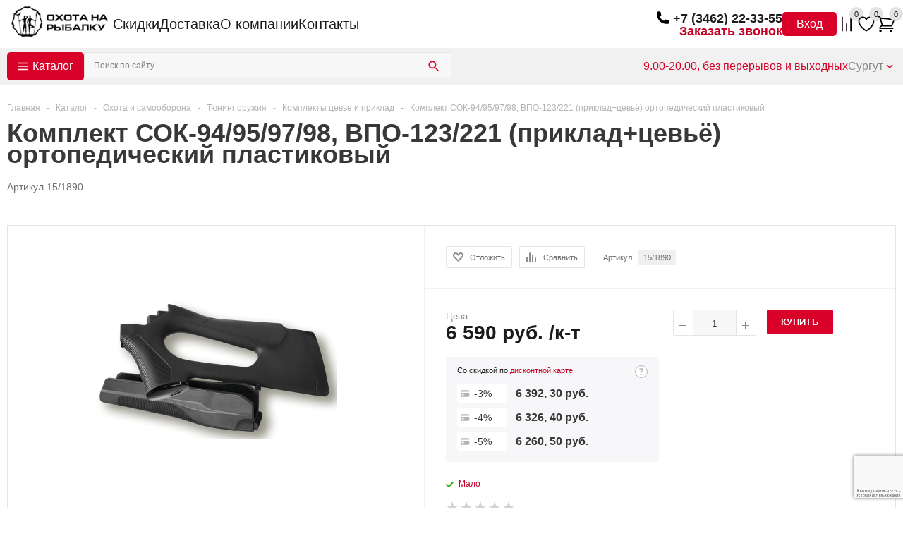

--- FILE ---
content_type: text/html; charset=windows-1251
request_url: https://o-n-r.ru/catalog/okhota_i_samooborona/komplektuyushchie_k_oruzhiyu/komplekty_tseve_i_priklad/komplekt_sok_94_95_97_98_vpo_123_221_priklad_tsevye_ortopedicheskiy_plastikovyy/
body_size: 54322
content:
<!DOCTYPE html>
<html lang="ru">

<head>
    <meta charset="windows-1251">
    <meta name="viewport" content="width=device-width, initial-scale=1.0">
    <title>Комплекты (приклады и цевье) – купить по низкой цене | «Охота на рыбалку» Сургут</title>
    <meta http-equiv="Content-Type" content="text/html; charset=windows-1251" />
<meta name="description" content="Каталог раздела Комплекты (приклады и цевье) от интернет-магазина «Охота на рыбалку» Сургут &#10004; Для ИЖ-27 и МР-155 и 153 &#10004; Большой выбор &#10004; Гарантия качества &#9742;&#65039; Узнайте наличие по телефону +7 (3462) 22-33-55 или на сайте!" />
<link href="/bitrix/js/ui/design-tokens/dist/ui.design-tokens.min.css?168983702322029" type="text/css"  rel="stylesheet" />
<link href="/bitrix/js/ui/fonts/opensans/ui.font.opensans.min.css?16674562892320" type="text/css"  rel="stylesheet" />
<link href="/bitrix/js/main/popup/dist/main.popup.bundle.min.css?168983707926598" type="text/css"  rel="stylesheet" />
<link href="/bitrix/js/altasib.errorsend/css/window.css?15647531274771" type="text/css"  rel="stylesheet" />
<link href="/bitrix/cache/css/s1/aspro_mshop/page_da8b155b029c4aa943908bdc3dbf4199/page_da8b155b029c4aa943908bdc3dbf4199_v1.css?17670762642140" type="text/css"  rel="stylesheet" />
<link href="/bitrix/cache/css/s1/aspro_mshop/template_ea38c82d3c564db30d93b56ac3580593/template_ea38c82d3c564db30d93b56ac3580593_v1.css?1767076247556063" type="text/css"  data-template-style="true" rel="stylesheet" />
<link href="/bitrix/panel/main/popup.min.css?168983700520774" type="text/css"  data-template-style="true"  rel="stylesheet" />
<script type="text/javascript">if(!window.BX)window.BX={};if(!window.BX.message)window.BX.message=function(mess){if(typeof mess==='object'){for(let i in mess) {BX.message[i]=mess[i];} return true;}};</script>
<script type="text/javascript">(window.BX||top.BX).message({'JS_CORE_LOADING':'Загрузка...','JS_CORE_NO_DATA':'- Нет данных -','JS_CORE_WINDOW_CLOSE':'Закрыть','JS_CORE_WINDOW_EXPAND':'Развернуть','JS_CORE_WINDOW_NARROW':'Свернуть в окно','JS_CORE_WINDOW_SAVE':'Сохранить','JS_CORE_WINDOW_CANCEL':'Отменить','JS_CORE_WINDOW_CONTINUE':'Продолжить','JS_CORE_H':'ч','JS_CORE_M':'м','JS_CORE_S':'с','JSADM_AI_HIDE_EXTRA':'Скрыть лишние','JSADM_AI_ALL_NOTIF':'Показать все','JSADM_AUTH_REQ':'Требуется авторизация!','JS_CORE_WINDOW_AUTH':'Войти','JS_CORE_IMAGE_FULL':'Полный размер'});</script>

<script type="text/javascript" src="/bitrix/js/main/core/core.min.js?1689837084219752"></script>

<script>BX.setJSList(['/bitrix/js/main/core/core_ajax.js','/bitrix/js/main/core/core_promise.js','/bitrix/js/main/polyfill/promise/js/promise.js','/bitrix/js/main/loadext/loadext.js','/bitrix/js/main/loadext/extension.js','/bitrix/js/main/polyfill/promise/js/promise.js','/bitrix/js/main/polyfill/find/js/find.js','/bitrix/js/main/polyfill/includes/js/includes.js','/bitrix/js/main/polyfill/matches/js/matches.js','/bitrix/js/ui/polyfill/closest/js/closest.js','/bitrix/js/main/polyfill/fill/main.polyfill.fill.js','/bitrix/js/main/polyfill/find/js/find.js','/bitrix/js/main/polyfill/matches/js/matches.js','/bitrix/js/main/polyfill/core/dist/polyfill.bundle.js','/bitrix/js/main/core/core.js','/bitrix/js/main/polyfill/intersectionobserver/js/intersectionobserver.js','/bitrix/js/main/lazyload/dist/lazyload.bundle.js','/bitrix/js/main/polyfill/core/dist/polyfill.bundle.js','/bitrix/js/main/parambag/dist/parambag.bundle.js']);
</script>
<script type="text/javascript">(window.BX||top.BX).message({'MAIN_USER_CONSENT_REQUEST_TITLE':'Согласие пользователя','MAIN_USER_CONSENT_REQUEST_BTN_ACCEPT':'Принимаю','MAIN_USER_CONSENT_REQUEST_BTN_REJECT':'Не принимаю','MAIN_USER_CONSENT_REQUEST_LOADING':'Загрузка..','MAIN_USER_CONSENT_REQUEST_ERR_TEXT_LOAD':'Не удалось загрузить текст соглашения.'});</script>
<script type="text/javascript">(window.BX||top.BX).message({'JS_CORE_LOADING':'Загрузка...','JS_CORE_NO_DATA':'- Нет данных -','JS_CORE_WINDOW_CLOSE':'Закрыть','JS_CORE_WINDOW_EXPAND':'Развернуть','JS_CORE_WINDOW_NARROW':'Свернуть в окно','JS_CORE_WINDOW_SAVE':'Сохранить','JS_CORE_WINDOW_CANCEL':'Отменить','JS_CORE_WINDOW_CONTINUE':'Продолжить','JS_CORE_H':'ч','JS_CORE_M':'м','JS_CORE_S':'с','JSADM_AI_HIDE_EXTRA':'Скрыть лишние','JSADM_AI_ALL_NOTIF':'Показать все','JSADM_AUTH_REQ':'Требуется авторизация!','JS_CORE_WINDOW_AUTH':'Войти','JS_CORE_IMAGE_FULL':'Полный размер'});</script>
<script type="text/javascript">(window.BX||top.BX).message({'LANGUAGE_ID':'ru','FORMAT_DATE':'DD.MM.YYYY','FORMAT_DATETIME':'DD.MM.YYYY HH:MI:SS','COOKIE_PREFIX':'ONR_BITRIX_SM','SERVER_TZ_OFFSET':'10800','UTF_MODE':'N','SITE_ID':'s1','SITE_DIR':'/','USER_ID':'','SERVER_TIME':'1768883640','USER_TZ_OFFSET':'7200','USER_TZ_AUTO':'Y','bitrix_sessid':'b595a728debf8f1fbe95e3b68f611551'});</script>


<script type="text/javascript"  src="/bitrix/cache/js/s1/aspro_mshop/kernel_main/kernel_main_v1.js?1767081795154482"></script>
<script type="text/javascript" src="/bitrix/js/twim.recaptchafree/script.js?15647531254421"></script>
<script type="text/javascript" src="https://www.google.com/recaptcha/api.js?onload=onloadRecaptchafree&render=explicit&hl=ru"></script>
<script type="text/javascript" src="//ajax.googleapis.com/ajax/libs/jquery/3.0.0/jquery.min.js"></script>
<script type="text/javascript" src="https://code.jquery.com/jquery-3.7.1.min.js"></script>
<script type="text/javascript" src="https://cdnjs.cloudflare.com/ajax/libs/jquery/1.8.3/jquery.min.js"></script>
<script type="text/javascript" src="/bitrix/js/main/ajax.min.js?156475312622194"></script>
<script type="text/javascript" src="/bitrix/js/currency/currency-core/dist/currency-core.bundle.min.js?16898369383755"></script>
<script type="text/javascript" src="/bitrix/js/currency/core_currency.min.js?1615444504833"></script>
<script type="text/javascript" src="/bitrix/js/main/popup/dist/main.popup.bundle.min.js?168983707365670"></script>
<script type="text/javascript" src="/bitrix/js/main/cphttprequest.js?15647531266104"></script>
<script type="text/javascript">BX.setJSList(['/bitrix/js/main/pageobject/pageobject.js','/bitrix/js/main/core/core_window.js','/bitrix/js/main/core/core_fx.js','/bitrix/js/main/session.js','/bitrix/js/main/date/main.date.js','/bitrix/js/main/core/core_date.js','/bitrix/js/main/utils.js','/local/templates/aspro_mshop/components/bitrix/catalog.element/main/script.js','/bitrix/tools/step2use.redirects/js/comp_js.js','/local/templates/onr/assets/libs/ui-6.0.13/dist/fancybox/fancybox.umd.js','/local/templates/onr/assets/jquery/jquery.validate.min.js','/local/templates/onr/assets/jquery/jquery.validate.methods.js','/local/templates/onr/assets/jquery/jquery.validate.messages.js','/local/templates/onr/assets/jquery/jquery.inputmask.bundle.min.js','/local/templates/onr/assets/script.js','/local/templates/aspro_mshop/js/jquery.history.js','/local/templates/aspro_mshop/js/jquery.easing.1.3.js','/local/templates/aspro_mshop/js/equalize.min.js','/local/templates/aspro_mshop/js/jquery.cookie.js','/local/templates/aspro_mshop/js/jquery.plugin.min.js','/local/templates/aspro_mshop/js/jquery.countdown.min.js','/local/templates/aspro_mshop/js/jquery.countdown-ru.js','/local/templates/aspro_mshop/js/equalize_ext.js','/local/templates/aspro_mshop/js/jquery.inputmask.bundle.min.js','/local/templates/aspro_mshop/js/jquery.ikSelect.js','/local/templates/aspro_mshop/js/jquery.validate.min.js','/local/templates/aspro_mshop/js/jquery.fancybox.js','/local/templates/aspro_mshop/js/jquery.alphanumeric.js','/local/templates/aspro_mshop/js/jqModal.js','/local/templates/aspro_mshop/js/sly.js','/local/templates/aspro_mshop/js/jquery.actual.min.js','/local/templates/aspro_mshop/js/jquery.flexslider.js','/local/templates/aspro_mshop/js/main.js','/local/templates/aspro_mshop/components/bitrix/main.userconsent.request/.default/user_consent.js','/local/templates/onr/includes/phone/script.js','/local/templates/onr/includes/city-changer/script.js','/local/templates/aspro_mshop/components/bitrix/catalog.section.list/top_menu-1/script.js','/local/templates/aspro_mshop/components/bitrix/menu/mobile_multilevel-2/script.js','/local/templates/aspro_mshop/js/custom.js']);</script>
<script type="text/javascript">BX.setCSSList(['/local/templates/aspro_mshop/components/bitrix/iblock.vote/element_rating/style.css','/local/templates/aspro_mshop/components/bitrix/catalog.store.amount/main/style.css','/local/templates/onr/assets/libs/ui-6.0.13/dist/fancybox/fancybox.css','/local/templates/onr/assets/style.css','/local/templates/aspro_mshop/css/jquery.fancybox.css','/local/templates/aspro_mshop/css/styles.css','/local/templates/aspro_mshop/ajax/ajax.css','/local/templates/aspro_mshop/components/bitrix/main.userconsent.request/.default/user_consent.css','/local/templates/aspro_mshop/components/bitrix/menu/menu/style.css','/local/templates/onr/includes/phone/style.css','/local/templates/onr/includes/basket-info/style.css','/local/templates/onr/includes/search/style.css','/local/templates/onr/includes/shedule/style.css','/local/templates/onr/includes/city-changer/style.css','/local/templates/aspro_mshop/components/bitrix/catalog.section.list/top_menu-1/style.css','/local/templates/aspro_mshop/components/bitrix/menu/menu-2/style.css','/local/templates/aspro_mshop/components/bitrix/menu/socials/style.css','/local/templates/aspro_mshop/components/bitrix/subscribe.form/subscribe-2/style.css','/local/templates/aspro_mshop/components/bitrix/menu/mobile_multilevel-2/style.css','/local/templates/aspro_mshop/styles.css','/local/templates/aspro_mshop/template_styles.css','/local/templates/aspro_mshop/themes/red/theme.css','/local/templates/aspro_mshop/css/media.min.css','/local/templates/aspro_mshop/css/custom.css']);</script>
<script type="text/javascript">
					(function () {
						"use strict";

						var counter = function ()
						{
							var cookie = (function (name) {
								var parts = ("; " + document.cookie).split("; " + name + "=");
								if (parts.length == 2) {
									try {return JSON.parse(decodeURIComponent(parts.pop().split(";").shift()));}
									catch (e) {}
								}
							})("BITRIX_CONVERSION_CONTEXT_s1");

							if (cookie && cookie.EXPIRE >= BX.message("SERVER_TIME"))
								return;

							var request = new XMLHttpRequest();
							request.open("POST", "/bitrix/tools/conversion/ajax_counter.php", true);
							request.setRequestHeader("Content-type", "application/x-www-form-urlencoded");
							request.send(
								"SITE_ID="+encodeURIComponent("s1")+
								"&sessid="+encodeURIComponent(BX.bitrix_sessid())+
								"&HTTP_REFERER="+encodeURIComponent(document.referrer)
							);
						};

						if (window.frameRequestStart === true)
							BX.addCustomEvent("onFrameDataReceived", counter);
						else
							BX.ready(counter);
					})();
				</script>
<link rel="shortcut icon" href="/favicon.ico" type="image/x-icon" />
<link rel="apple-touch-icon" sizes="57x57" href="/upload/aspro.mshop/b19/b19665a6f7fbfe2064262c1486dbe349.jpg" />
<link rel="apple-touch-icon" sizes="72x72" href="/upload/aspro.mshop/c22/c223f7530e70333b7ecd7bf3616ed577.jpg" />
<script type="text/javascript">var ajaxMessages = {wait:"Загрузка..."}</script>
<meta property="og:title" content="Комплект СОК-94/95/97/98, ВПО-123/221 (приклад+цевьё) ортопедический пластиковый" />
<meta property="og:type" content="article" >
<meta property="og:url" content="https://o-n-r.ru/catalog/okhota_i_samooborona/komplektuyushchie_k_oruzhiyu/komplekty_tseve_i_priklad/komplekt_sok_94_95_97_98_vpo_123_221_priklad_tsevye_ortopedicheskiy_plastikovyy/" />
<meta property="og:image" content="https://o-n-r.ru/upload/iblock/d93/363xtg13ea58x5x1fzj25iy7eq6dlqvv/komplekt-sok-94-95-97-98-vpo-123-221-priklad-tsevye-ortopedicheskiy-plastikovyy.png" />
<meta property="og:image:width" content="1024" />
<meta property="og:image:height" content="768" />
<meta property="og:image:secure_url" content="https://o-n-r.ru/upload/iblock/d93/363xtg13ea58x5x1fzj25iy7eq6dlqvv/komplekt-sok-94-95-97-98-vpo-123-221-priklad-tsevye-ortopedicheskiy-plastikovyy.png" />
<link rel="image_src" href="https://o-n-r.ru/upload/iblock/d93/363xtg13ea58x5x1fzj25iy7eq6dlqvv/komplekt-sok-94-95-97-98-vpo-123-221-priklad-tsevye-ortopedicheskiy-plastikovyy.png" />
<link rel="canonical" href="https://o-n-r.ru/catalog/okhota_i_samooborona/komplektuyushchie_k_oruzhiyu/komplekty_tseve_i_priklad/komplekt_sok_94_95_97_98_vpo_123_221_priklad_tsevye_ortopedicheskiy_plastikovyy/"/>
<script type="text/javascript">
var ALXerrorLogoImgSrc='/bitrix/images/altasib.errorsend/altasib.errorsend.png';
var ALXerrorSendMessages={
	'head':'Найденная Вами ошибка в тексте',
	'footer':'<b>Послать сообщение об ошибке автору?</b><br/><span style="font-size:10px;color:#7d7d7d">(ваш браузер останется на той же странице)</span>',
	'comment':'Комментарий для автора (необязательно)',
	'TitleForm':'Сообщение об ошибке',
	'ButtonSend':'Отправить',
	'LongText':'Вы выбрали слишком большой объем текста.',
	'LongText2':'Попробуйте ещё раз.',
	'text_ok':'Ваше сообщение отправлено.',
	'text_ok2':'Спасибо за внимание!'
}
</script>
<script type='text/javascript' async src='/bitrix/js/altasib.errorsend/error.js'></script>



<script type="text/javascript"  src="/bitrix/cache/js/s1/aspro_mshop/template_c0088c90a54620675239ff02e3c0f2ca/template_c0088c90a54620675239ff02e3c0f2ca_v1.js?1767076563907325"></script>
<script type="text/javascript"  src="/bitrix/cache/js/s1/aspro_mshop/page_e51191f044e076757e7e5b3d291a6cd9/page_e51191f044e076757e7e5b3d291a6cd9_v1.js?176707655587532"></script>


    <meta name="yandex-verification" content="34b4bf586ef0bfc1" />
    <meta name="google-site-verification" content="Pbjup-XFdhCfPcOS0QWhtgzmHBS9--3QN7hvROxKwOo" />
    <title>Комплекты (приклады и цевье) – купить по низкой цене | «Охота на рыбалку» Сургут</title>
    <meta name="viewport" content="width=device-width, initial-scale=1.0" />
    <meta name="HandheldFriendly" content="true" />
    <meta name="yes" content="yes" />
    <meta name="apple-mobile-web-app-status-bar-style" content="black" />
    <meta name="SKYPE_TOOLBAR" content="SKYPE_TOOLBAR_PARSER_COMPATIBLE" />

        		<script type="text/javascript">
		var arMShopOptions = {STARTTIME : 1768883640000};

		jQuery.extend(jQuery.validator.messages,{
			required: '',
			email: '',
			minlength: '',
			equalTo: '',
			captcha: '',
		});
		BX.message({'MIN_ORDER_PRICE_TEXT':'<b>Минимальная сумма заказа #PRICE#<\/b><br/>\nПожалуйста, добавьте еще товаров в корзину '});
		</script>
		<!--'start_frame_cache_options-block'-->		<script>
			var arBasketAspro = {'BASKET':[],'DELAY':[],'SUBSCRIBE':[],'COMPARE':[]};
			$(document).ready(function() {
				setBasketAspro();
			});
		</script>
		<!--'end_frame_cache_options-block'-->
		<script type="text/javascript">

		var arMShopOptions = ({
			"SITE_ID" : "s1",
			"SITE_DIR" : "/",
			"FORM" : ({
				"ASK_FORM_ID" : "ASK",
				"SERVICES_FORM_ID" : "SERVICES",
				"FEEDBACK_FORM_ID" : "FEEDBACK",
				"CALLBACK_FORM_ID" : "CALLBACK",
				"RESUME_FORM_ID" : "RESUME",
				"TOORDER_FORM_ID" : "TOORDER"
			}),
			"PAGES" : ({
				"FRONT_PAGE" : "",
				"BASKET_PAGE" : "",
				"ORDER_PAGE" : "",
				"CATALOG_PAGE" : "1"
			}),
			"PRICES" : ({
				"MIN_PRICE" : "1",
			}),
			"THEME" : ({
				"THEME_SWITCHER" : "n",
				"COLOR_THEME" : "red",
				"CUSTOM_COLOR_THEME" : "68d329",
				"LOGO_IMAGE" : "/upload/aspro.mshop/966/966c2391ec5cf154eccb0a36df7a70d6.png",
				"FAVICON_IMAGE" : "/favicon.ico?1698646903",
				"APPLE_TOUCH_ICON_57_IMAGE" : "/upload/aspro.mshop/b19/b19665a6f7fbfe2064262c1486dbe349.jpg",
				"APPLE_TOUCH_ICON_72_IMAGE" : "/upload/aspro.mshop/c22/c223f7530e70333b7ecd7bf3616ed577.jpg",
				"BANNER_WIDTH" : "auto",
				"BANNER_ANIMATIONTYPE" : "FADE",
				"BANNER_SLIDESSHOWSPEED" : "5000",
				"BANNER_ANIMATIONSPEED" : "600",
				"HEAD" : ({
					"VALUE" : "type_1",
					"MENU" : "type_1",
					"MENU_COLOR" : "none",
					"HEAD_COLOR" : "white",
				}),
				"BASKET" : "normal",
				"STORES" : "light",
				"STORES_SOURCE" : "iblock",
				"TYPE_SKU" : "type_1",
				"TYPE_VIEW_FILTER" : "vertical",
				"SHOW_BASKET_ONADDTOCART" : "Y",
				"SHOW_BASKET_PRINT" : "Y",
				"PHONE_MASK" : "+7 (999) 999-99-99",
				"VALIDATE_PHONE_MASK" : "^[+][7] [(][0-9]{3}[)] [0-9]{3}[-][0-9]{2}[-][0-9]{2}$",
				"SCROLLTOTOP_TYPE" : "RECT_COLOR",
				"SCROLLTOTOP_POSITION" : "TOUCH",
			}),
			"COUNTERS":({
				"YANDEX_COUNTER" : "1",
				"GOOGLE_COUNTER" : "1",
				"YANDEX_ECOMERCE" : "Y",
				"GOOGLE_ECOMERCE" : "Y",
				"TYPE":{
					"ONE_CLICK":"Покупка в 1 клик",
					"QUICK_ORDER":"Быстрый заказ",
				},
				"GOOGLE_EVENTS":{
					"ADD2BASKET": "addToCart",
					"REMOVE_BASKET": "removeFromCart",
					"CHECKOUT_ORDER": "checkout",
				},
                "YANDEX_EVENTS":{
                    "ADD2BASKET": "addToCart",
                    "REMOVE_BASKET": "removeFromCart",
                    "CHECKOUT_ORDER": "checkout",
                }
				/*
				"GOALS" : {
					"TO_BASKET": "TO_BASKET",
					"ORDER_START": "ORDER_START",
					"ORDER_SUCCESS": "ORDER_SUCCESS",
					"QUICK_ORDER_SUCCESS": "QUICK_ORDER_SUCCESS",
					"ONE_CLICK_BUY_SUCCESS": "ONE_CLICK_BUY_SUCCESS",
				}
				*/
			}),
			"JS_ITEM_CLICK":({
				"precision" : 6,
				"precisionFactor" : Math.pow(10,6)
			}),
			"STARTTIME" : 1768883640000		});

		$(document).ready(function(){
			$.extend( $.validator.messages, {
				required: BX.message('JS_REQUIRED'),
				email: BX.message('JS_FORMAT'),
				equalTo: BX.message('JS_PASSWORD_COPY'),
				minlength: BX.message('JS_PASSWORD_LENGTH'),
				remote: BX.message('JS_ERROR')
			});

			$.validator.addMethod(
				'regexp', function( value, element, regexp ){
					var re = new RegExp( regexp );
					return this.optional( element ) || re.test( value );
				},
				BX.message('JS_FORMAT')
			);

			$.validator.addMethod(
				'filesize', function( value, element, param ){
					return this.optional( element ) || ( element.files[0].size <= param )
				},
				BX.message('JS_FILE_SIZE')
			);

			$.validator.addMethod(
				'date', function( value, element, param ) {
					var status = false;
					if(!value || value.length <= 0){
						status = false;
					}
					else{
						// html5 date allways yyyy-mm-dd
						var re = new RegExp('^([0-9]{4})(.)([0-9]{2})(.)([0-9]{2})$');
						var matches = re.exec(value);
						if(matches){
							var composedDate = new Date(matches[1], (matches[3] - 1), matches[5]);
							status = ((composedDate.getMonth() == (matches[3] - 1)) && (composedDate.getDate() == matches[5]) && (composedDate.getFullYear() == matches[1]));
						}
						else{
							// firefox
							var re = new RegExp('^([0-9]{2})(.)([0-9]{2})(.)([0-9]{4})$');
							var matches = re.exec(value);
							if(matches){
								var composedDate = new Date(matches[5], (matches[3] - 1), matches[1]);
								status = ((composedDate.getMonth() == (matches[3] - 1)) && (composedDate.getDate() == matches[1]) && (composedDate.getFullYear() == matches[5]));
							}
						}
					}
					return status;
				}, BX.message('JS_DATE')
			);

			$.validator.addMethod(
				'extension', function(value, element, param){
					param = typeof param === 'string' ? param.replace(/,/g, '|') : 'png|jpe?g|gif';
					return this.optional(element) || value.match(new RegExp('.(' + param + ')$', 'i'));
				}, BX.message('JS_FILE_EXT')
			);

			$.validator.addMethod(
				'captcha', function( value, element, params ){
					return $.validator.methods.remote.call(this, value, element,{
						url: arMShopOptions['SITE_DIR'] + 'ajax/check-captcha.php',
						type: 'post',
						data:{
							captcha_word: value,
							captcha_sid: function(){
								return $(element).closest('form').find('input[name="captcha_sid"]').val();
							}
						}
					});
				},
				BX.message('JS_ERROR')
			);

			$.validator.addClassRules({
				'phone':{
					regexp: arMShopOptions['THEME']['VALIDATE_PHONE_MASK']
				},
				'confirm_password':{
					equalTo: 'input[name="REGISTER\[PASSWORD\]"]',
					minlength: 6
				},
				'password':{
					minlength: 6
				},
				'inputfile':{
					extension: arMShopOptions['THEME']['VALIDATE_FILE_EXT'],
					filesize: 5000000
				},
				'captcha':{
					captcha: ''
				}
			});

			if(arMShopOptions['THEME']['PHONE_MASK']){
				$('input.phone').inputmask('mask', {'mask': arMShopOptions['THEME']['PHONE_MASK']});
			}

			jqmEd('feedback', arMShopOptions['FORM']['FEEDBACK_FORM_ID']);
			jqmEd('ask', arMShopOptions['FORM']['ASK_FORM_ID'], '.ask_btn');
			jqmEd('services', arMShopOptions['FORM']['SERVICES_FORM_ID'], '.services_btn','','.services_btn');
			if($('.resume_send').length){
				$('.resume_send').live('click', function(e){
					$("body").append("<span class='resume_send_wr' style='display:none;'></span>");
					jqmEd('resume', arMShopOptions['FORM']['RESUME_FORM_ID'], '.resume_send_wr','', this);
					$("body .resume_send_wr").click();
					$("body .resume_send_wr").remove();
				})
			}
			jqmEd('callback', arMShopOptions['FORM']['CALLBACK_FORM_ID'], '.callback_btn');
		});
		</script>

															<script type="text/javascript">
				function jsPriceFormat(_number){
					BX.Currency.setCurrencyFormat('RUB', {'CURRENCY':'RUB','LID':'ru','FORMAT_STRING':'# руб.','FULL_NAME':'Рубль','DEC_POINT':'.','THOUSANDS_SEP':' ','DECIMALS':'2','THOUSANDS_VARIANT':'S','HIDE_ZERO':'Y','CREATED_BY':'','DATE_CREATE':'2015-12-30 10:39:16','MODIFIED_BY':'1','TIMESTAMP_X':'2015-12-30 12:02:46','TEMPLATE':{'SINGLE':'# руб.','PARTS':['#',' руб.'],'VALUE_INDEX':'0'}});
					return BX.Currency.currencyFormat(_number, 'RUB', true);
				}
				</script>
					
				    <link rel="icon" type="image/svg+xml" href="favicon.svg?v1">
		   
</head>

<body class="">

    <div class="popup-new" id="callback" style="display: none;">
        <div id="comp_2de58cb2b5c6f01916516655fa9a0d0d"><div id="form_container" style="max-width: 520px;;" class="form CALLBACK">
	<!--noindex-->
	<div class="form_head">
					<h2>Заказать звонок</h2>
					</div>
			
<form name="CALLBACK" action="/catalog/okhota_i_samooborona/komplektuyushchie_k_oruzhiyu/komplekty_tseve_i_priklad/komplekt_sok_94_95_97_98_vpo_123_221_priklad_tsevye_ortopedicheskiy_plastikovyy/" method="POST" enctype="multipart/form-data"><input type="hidden" name="bxajaxid" id="bxajaxid_2de58cb2b5c6f01916516655fa9a0d0d_8BACKi" value="2de58cb2b5c6f01916516655fa9a0d0d" /><input type="hidden" name="AJAX_CALL" value="Y" /><script type="text/javascript">
function _processform_8BACKi(){
	if (BX('bxajaxid_2de58cb2b5c6f01916516655fa9a0d0d_8BACKi'))
	{
		var obForm = BX('bxajaxid_2de58cb2b5c6f01916516655fa9a0d0d_8BACKi').form;
		BX.bind(obForm, 'submit', function() {BX.ajax.submitComponentForm(this, 'comp_2de58cb2b5c6f01916516655fa9a0d0d', true)});
	}
	BX.removeCustomEvent('onAjaxSuccess', _processform_8BACKi);
}
if (BX('bxajaxid_2de58cb2b5c6f01916516655fa9a0d0d_8BACKi'))
	_processform_8BACKi();
else
	BX.addCustomEvent('onAjaxSuccess', _processform_8BACKi);
</script><input type="hidden" name="sessid" id="sessid" value="b595a728debf8f1fbe95e3b68f611551" /><input type="hidden" name="WEB_FORM_ID" value="6" />		<input type="hidden" name="sessid" id="sessid_1" value="b595a728debf8f1fbe95e3b68f611551" />				<div class="form_body">
																							<div class="form-control">
				<label><span>Ваше имя&nbsp;<span class="star">*</span></span></label>
								<input type="text"  class="inputtext"  data-sid="CLIENT_NAME" required name="form_text_27" value="">			</div>
																				<div class="form-control">
				<label><span>Телефон&nbsp;<span class="star">*</span></span></label>
								<input type="text" class="phone" data-sid="PHONE" required name="form_text_28" value="">			</div>
																		<div class="clearboth"></div>
			<!-- <div class="captcha-init"></div> -->
						<div class="clearboth"></div>

			<label class="user-consent">
				<input type="checkbox" name="policy" required>
				<a href="/policy/">Я даю свое согласие на обработку моих персональных данных, в соответствии с Федеральным законом от 27.07.2006 года №152-ФЗ «О персональных данных», и подтверждаю, что я ознакомлен с Публичной офертой.</a>
			</label>
			<!-- <div class="js-user-consent">
				<label data-bx-user-consent="{&quot;id&quot;:1,&quot;sec&quot;:&quot;p2o9a1&quot;,&quot;autoSave&quot;:true,&quot;actionUrl&quot;:&quot;\/bitrix\/components\/bitrix\/main.userconsent.request\/ajax.php&quot;,&quot;replace&quot;:{&quot;button_caption&quot;:&quot;\u041e\u0442\u043f\u0440\u0430\u0432\u0438\u0442\u044c&quot;,&quot;fields&quot;:[&quot;\u0422\u0435\u043b\u0435\u0444\u043e\u043d&quot;,&quot;\u0418\u043c\u044f&quot;,&quot;IP-\u0430\u0434\u0440\u0435\u0441&quot;]},&quot;url&quot;:null,&quot;text&quot;:&quot;\u0421\u041e\u0413\u041b\u0410\u0421\u0418\u0415 \u041d\u0410 \u041e\u0411\u0420\u0410\u0411\u041e\u0422\u041a\u0423 \u041f\u0415\u0420\u0421\u041e\u041d\u0410\u041b\u042c\u041d\u042b\u0425 \u0414\u0410\u041d\u041d\u042b\u0425\u003Cbr\u003E\r\n\u003Cbr\u003E\r\n\u042f, \u0441\u0432\u043e\u0435\u0439 \u0432\u043e\u043b\u0435\u0439 \u0438 \u0432 \u0441\u0432\u043e\u0451\u043c \u0438\u043d\u0442\u0435\u0440\u0435\u0441\u0435 \u0434\u0430\u044e \u0441\u043e\u0433\u043b\u0430\u0441\u0438\u0435 \u043d\u0430 \u043e\u0431\u0440\u0430\u0431\u043e\u0442\u043a\u0443, \u0432 \u0442\u043e\u043c \u0447\u0438\u0441\u043b\u0435 \u043d\u0430 \u0441\u0431\u043e\u0440, \u0441\u0438\u0441\u0442\u0435\u043c\u0430\u0442\u0438\u0437\u0430\u0446\u0438\u044e, \u043d\u0430\u043a\u043e\u043f\u043b\u0435\u043d\u0438\u0435, \u0445\u0440\u0430\u043d\u0435\u043d\u0438\u0435 (\u0443\u0442\u043e\u0447\u043d\u0435\u043d\u0438\u0435, \u043e\u0431\u043d\u043e\u0432\u043b\u0435\u043d\u0438\u0435, \u0438\u0437\u043c\u0435\u043d\u0435\u043d\u0438\u0435), \u0438\u0441\u043f\u043e\u043b\u044c\u0437\u043e\u0432\u0430\u043d\u0438\u0435, \u043f\u0435\u0440\u0435\u0434\u0430\u0447\u0443 \u0442\u0440\u0435\u0442\u044c\u0438\u043c \u043b\u0438\u0446\u0430\u043c, \u043e\u0431\u0435\u0437\u043b\u0438\u0447\u0438\u0432\u0430\u043d\u0438\u0435, \u0431\u043b\u043e\u043a\u0438\u0440\u043e\u0432\u0430\u043d\u0438\u0435 \u0438 \u0443\u043d\u0438\u0447\u0442\u043e\u0436\u0435\u043d\u0438\u0435 \u043c\u043e\u0438\u0445 \u043f\u0435\u0440\u0441\u043e\u043d\u0430\u043b\u044c\u043d\u044b\u0445 \u0434\u0430\u043d\u043d\u044b\u0445 \u2013 \u0444\u0430\u043c\u0438\u043b\u0438\u0438, \u0438\u043c\u0435\u043d\u0438, \u043e\u0442\u0447\u0435\u0441\u0442\u0432\u0430, \u0434\u0430\u0442\u044b \u0440\u043e\u0436\u0434\u0435\u043d\u0438\u044f, \u043f\u043e\u043b\u0430, \u0430\u0434\u0440\u0435\u0441\u0430 \u0440\u0435\u0433\u0438\u0441\u0442\u0440\u0430\u0446\u0438\u0438 \u0438\u043b\u0438 \u043f\u0440\u0435\u0431\u044b\u0432\u0430\u043d\u0438\u044f, \u043d\u043e\u043c\u0435\u0440\u0430 \u043a\u043e\u043d\u0442\u0430\u043a\u0442\u043d\u043e\u0433\u043e \u0442\u0435\u043b\u0435\u0444\u043e\u043d\u0430, \u0430\u0434\u0440\u0435\u0441\u0430 \u044d\u043b\u0435\u043a\u0442\u0440\u043e\u043d\u043d\u043e\u0439 \u043f\u043e\u0447\u0442\u044b, \u041e\u0431\u0449\u0435\u0441\u0442\u0432\u0443 \u0441 \u043e\u0433\u0440\u0430\u043d\u0438\u0447\u0435\u043d\u043d\u043e\u0439 \u043e\u0442\u0432\u0435\u0442\u0441\u0442\u0432\u0435\u043d\u043d\u043e\u0441\u0442\u044c\u044e \u00ab\u041e\u0445\u043e\u0442\u0430 \u043d\u0430 \u0440\u044b\u0431\u0430\u043b\u043a\u0443\u00bb, \u0440\u0430\u0441\u043f\u043e\u043b\u043e\u0436\u0435\u043d\u043d\u043e\u043c\u0443 \u043f\u043e \u0430\u0434\u0440\u0435\u0441\u0443: 628426, \u0425\u041c\u0410\u041e-\u042e\u0433\u0440\u0430, \u0433. \u0421\u0443\u0440\u0433\u0443\u0442, \u043f\u0440-\u043a\u0442 \u041c\u0438\u0440\u0430, \u0434. 55 (\u0434\u0430\u043b\u0435\u0435 \u2013 \u00ab\u041f\u0440\u043e\u0434\u0430\u0432\u0435\u0446\u00bb), \u0441 \u0446\u0435\u043b\u044c\u044e \u043f\u0440\u0435\u0434\u043e\u0441\u0442\u0430\u0432\u043b\u0435\u043d\u0438\u044f \u043c\u043d\u0435 \u0442\u043e\u0432\u0430\u0440\u043e\u0432 \u0438 \u0443\u0441\u043b\u0443\u0433 (\u043f\u0440\u043e\u0434\u0443\u043a\u0442\u043e\u0432), \u043e\u0441\u0443\u0449\u0435\u0441\u0442\u0432\u043b\u0435\u043d\u0438\u044f \u0434\u043e\u0441\u0442\u0430\u0432\u043a\u0438, \u043f\u0440\u0435\u0434\u043e\u0441\u0442\u0430\u0432\u043b\u0435\u043d\u0438\u044f \u0441\u0435\u0440\u0432\u0438\u0441\u043d\u044b\u0445 \u0443\u0441\u043b\u0443\u0433, \u0440\u0430\u0441\u043f\u0440\u043e\u0441\u0442\u0440\u0430\u043d\u0435\u043d\u0438\u044f \u0438\u043d\u0444\u043e\u0440\u043c\u0430\u0446\u0438\u043e\u043d\u043d\u044b\u0445 \u0438 \u0440\u0435\u043a\u043b\u0430\u043c\u043d\u044b\u0445 \u0441\u043e\u043e\u0431\u0449\u0435\u043d\u0438\u0439 (\u043f\u043e SMS, \u044d\u043b\u0435\u043a\u0442\u0440\u043e\u043d\u043d\u043e\u0439 \u043f\u043e\u0447\u0442\u0435, \u0442\u0435\u043b\u0435\u0444\u043e\u043d\u0443, \u0438\u043d\u044b\u043c \u0441\u0440\u0435\u0434\u0441\u0442\u0432\u0430\u043c \u0441\u0432\u044f\u0437\u0438), \u043f\u043e\u043b\u0443\u0447\u0435\u043d\u0438\u044f \u043e\u0431\u0440\u0430\u0442\u043d\u043e\u0439 \u0441\u0432\u044f\u0437\u0438.\u003Cbr\u003E\r\n\u003Cbr\u003E\r\n\u041d\u0430\u0441\u0442\u043e\u044f\u0449\u0438\u043c, \u044f \u0442\u0430\u043a\u0436\u0435 \u0434\u0430\u044e \u0441\u0432\u043e\u0451 \u0441\u043e\u0433\u043b\u0430\u0441\u0438\u0435 \u043d\u0430 \u0442\u0440\u0430\u043d\u0441\u0433\u0440\u0430\u043d\u0438\u0447\u043d\u0443\u044e \u043f\u0435\u0440\u0435\u0434\u0430\u0447\u0443 \u043c\u043e\u0438\u0445 \u043f\u0435\u0440\u0441\u043e\u043d\u0430\u043b\u044c\u043d\u044b\u0445 \u0434\u0430\u043d\u043d\u044b\u0445, \u0432 \u0442\u043e\u043c \u0447\u0438\u0441\u043b\u0435 \u043d\u0430 \u0442\u0435\u0440\u0440\u0438\u0442\u043e\u0440\u0438\u0438 \u0438\u043d\u043e\u0441\u0442\u0440\u0430\u043d\u043d\u044b\u0445 \u0433\u043e\u0441\u0443\u0434\u0430\u0440\u0441\u0442\u0432, \u043d\u0435 \u0432\u043a\u043b\u044e\u0447\u0451\u043d\u043d\u044b\u0445 \u0432 \u043f\u0435\u0440\u0435\u0447\u0435\u043d\u044c, \u0443\u0442\u0432\u0435\u0440\u0436\u0434\u0451\u043d\u043d\u044b\u0439 \u041f\u0440\u0438\u043a\u0430\u0437\u043e\u043c \u0420\u043e\u0441\u043a\u043e\u043c\u043d\u0430\u0434\u0437\u043e\u0440\u0430 \u043e\u0442 15.03.2013 \u2116274 (\u0440\u0435\u0434. \u043e\u0442 29.10.2014) \u0026quot;\u041e\u0431 \u0443\u0442\u0432\u0435\u0440\u0436\u0434\u0435\u043d\u0438\u0438 \u043f\u0435\u0440\u0435\u0447\u043d\u044f \u0438\u043d\u043e\u0441\u0442\u0440\u0430\u043d\u043d\u044b\u0445 \u0433\u043e\u0441\u0443\u0434\u0430\u0440\u0441\u0442\u0432, \u043d\u0435 \u044f\u0432\u043b\u044f\u044e\u0449\u0438\u0445\u0441\u044f \u0441\u0442\u043e\u0440\u043e\u043d\u0430\u043c\u0438 \u041a\u043e\u043d\u0432\u0435\u043d\u0446\u0438\u0438 \u0421\u043e\u0432\u0435\u0442\u0430 \u0415\u0432\u0440\u043e\u043f\u044b \u043e \u0437\u0430\u0449\u0438\u0442\u0435 \u0444\u0438\u0437\u0438\u0447\u0435\u0441\u043a\u0438\u0445 \u043b\u0438\u0446 \u043f\u0440\u0438 \u0430\u0432\u0442\u043e\u043c\u0430\u0442\u0438\u0437\u0438\u0440\u043e\u0432\u0430\u043d\u043d\u043e\u0439 \u043e\u0431\u0440\u0430\u0431\u043e\u0442\u043a\u0435 \u043f\u0435\u0440\u0441\u043e\u043d\u0430\u043b\u044c\u043d\u044b\u0445 \u0434\u0430\u043d\u043d\u044b\u0445 \u0438 \u043e\u0431\u0435\u0441\u043f\u0435\u0447\u0438\u0432\u0430\u044e\u0449\u0438\u0445 \u0430\u0434\u0435\u043a\u0432\u0430\u0442\u043d\u0443\u044e \u0437\u0430\u0449\u0438\u0442\u0443 \u043f\u0440\u0430\u0432 \u0441\u0443\u0431\u044a\u0435\u043a\u0442\u043e\u0432 \u043f\u0435\u0440\u0441\u043e\u043d\u0430\u043b\u044c\u043d\u044b\u0445 \u0434\u0430\u043d\u043d\u044b\u0445\u0026quot;, \u0434\u043b\u044f \u0432\u044b\u043f\u043e\u043b\u043d\u0435\u043d\u0438\u044f \u0432\u044b\u0448\u0435\u0443\u043a\u0430\u0437\u0430\u043d\u043d\u044b\u0445 \u0446\u0435\u043b\u0435\u0439 \u043e\u0431\u0440\u0430\u0431\u043e\u0442\u043a\u0438 \u043f\u0435\u0440\u0441\u043e\u043d\u0430\u043b\u044c\u043d\u044b\u0445 \u0434\u0430\u043d\u043d\u044b\u0445.\u003Cbr\u003E\r\n\u003Cbr\u003E\r\n\u041f\u043e\u0434\u0442\u0432\u0435\u0440\u0436\u0434\u0430\u044e, \u0447\u0442\u043e \u043f\u0435\u0440\u0441\u043e\u043d\u0430\u043b\u044c\u043d\u044b\u0435 \u0434\u0430\u043d\u043d\u044b\u0435 \u0438 \u0438\u043d\u044b\u0435 \u0441\u0432\u0435\u0434\u0435\u043d\u0438\u044f, \u043e\u0442\u043d\u043e\u0441\u044f\u0449\u0438\u0435\u0441\u044f \u043a\u043e \u043c\u043d\u0435 (\u0444\u0430\u043c\u0438\u043b\u0438\u044f, \u0438\u043c\u044f, \u043e\u0442\u0447\u0435\u0441\u0442\u0432\u043e, \u0434\u0430\u0442\u0430 \u0440\u043e\u0436\u0434\u0435\u043d\u0438\u044f, \u043f\u043e\u043b, \u043f\u0430\u0441\u043f\u043e\u0440\u0442\u043d\u044b\u0435 \u0434\u0430\u043d\u043d\u044b\u0435, \u0430\u0434\u0440\u0435\u0441 \u0440\u0435\u0433\u0438\u0441\u0442\u0440\u0430\u0446\u0438\u0438 \u0438\u043b\u0438 \u043f\u0440\u0435\u0431\u044b\u0432\u0430\u043d\u0438\u044f, \u043d\u043e\u043c\u0435\u0440 \u043a\u043e\u043d\u0442\u0430\u043a\u0442\u043d\u043e\u0433\u043e \u0442\u0435\u043b\u0435\u0444\u043e\u043d\u0430, \u0430\u0434\u0440\u0435\u0441 \u044d\u043b\u0435\u043a\u0442\u0440\u043e\u043d\u043d\u043e\u0439 \u043f\u043e\u0447\u0442\u044b) \u043f\u0440\u0435\u0434\u043e\u0441\u0442\u0430\u0432\u043b\u0435\u043d\u044b \u043c\u043d\u043e\u044e \u041f\u0440\u043e\u0434\u0430\u0432\u0446\u0443 \u043f\u0443\u0442\u0451\u043c \u0432\u043d\u0435\u0441\u0435\u043d\u0438\u044f \u0438\u0445 \u043f\u0440\u0438 \u0440\u0435\u0433\u0438\u0441\u0442\u0440\u0430\u0446\u0438\u0438 \u043d\u0430 \u0441\u0430\u0439\u0442\u0435 www.o-n-r.ru \u0434\u043e\u0431\u0440\u043e\u0432\u043e\u043b\u044c\u043d\u043e \u0438 \u044f\u0432\u043b\u044f\u044e\u0442\u0441\u044f \u0434\u043e\u0441\u0442\u043e\u0432\u0435\u0440\u043d\u044b\u043c\u0438. \u042f \u0438\u0437\u0432\u0435\u0449\u0451\u043d \u043e \u0442\u043e\u043c, \u0447\u0442\u043e \u0432 \u0441\u043b\u0443\u0447\u0430\u0435 \u043d\u0435\u0434\u043e\u0441\u0442\u043e\u0432\u0435\u0440\u043d\u043e\u0441\u0442\u0438 \u043f\u0440\u0435\u0434\u043e\u0441\u0442\u0430\u0432\u043b\u0435\u043d\u043d\u044b\u0445 \u043c\u043d\u043e\u044e \u043f\u0435\u0440\u0441\u043e\u043d\u0430\u043b\u044c\u043d\u044b\u0445 \u0434\u0430\u043d\u043d\u044b\u0445 \u0438 \u0438\u043d\u044b\u0445 \u0441\u0432\u0435\u0434\u0435\u043d\u0438\u0439 \u041f\u0440\u043e\u0434\u0430\u0432\u0435\u0446 \u043e\u0441\u0442\u0430\u0432\u043b\u044f\u0435\u0442 \u0437\u0430 \u0441\u043e\u0431\u043e\u0439 \u043f\u0440\u0430\u0432\u043e \u043f\u0440\u0435\u043a\u0440\u0430\u0442\u0438\u0442\u044c \u043c\u043e\u0451 \u043e\u0431\u0441\u043b\u0443\u0436\u0438\u0432\u0430\u043d\u0438\u0435 \u043f\u043e\u0441\u0440\u0435\u0434\u0441\u0442\u0432\u043e\u043c \u0441\u0430\u0439\u0442\u0430 www.o-n-r.ru.\u003Cbr\u003E\r\n\u003Cbr\u003E\r\n\u042f \u0441\u043e\u0433\u043b\u0430\u0441\u0435\u043d, \u0447\u0442\u043e \u043c\u043e\u0438 \u043f\u0435\u0440\u0441\u043e\u043d\u0430\u043b\u044c\u043d\u044b\u0435 \u0434\u0430\u043d\u043d\u044b\u0435 \u0431\u0443\u0434\u0443\u0442 \u043e\u0431\u0440\u0430\u0431\u0430\u0442\u044b\u0432\u0430\u0442\u044c\u0441\u044f \u0441\u043f\u043e\u0441\u043e\u0431\u0430\u043c\u0438, \u0441\u043e\u043e\u0442\u0432\u0435\u0442\u0441\u0442\u0432\u0443\u044e\u0449\u0438\u043c\u0438 \u0446\u0435\u043b\u044f\u043c \u043e\u0431\u0440\u0430\u0431\u043e\u0442\u043a\u0438 \u043f\u0435\u0440\u0441\u043e\u043d\u0430\u043b\u044c\u043d\u044b\u0445 \u0434\u0430\u043d\u043d\u044b\u0445, \u0431\u0435\u0437 \u0432\u043e\u0437\u043c\u043e\u0436\u043d\u043e\u0441\u0442\u0438 \u043f\u0440\u0438\u043d\u044f\u0442\u0438\u044f \u0440\u0435\u0448\u0435\u043d\u0438\u044f, \u043d\u0430 \u043e\u0441\u043d\u043e\u0432\u0430\u043d\u0438\u0438 \u0438\u0441\u043a\u043b\u044e\u0447\u0438\u0442\u0435\u043b\u044c\u043d\u043e \u0430\u0432\u0442\u043e\u043c\u0430\u0442\u0438\u0437\u0438\u0440\u043e\u0432\u0430\u043d\u043d\u043e\u0439 \u043e\u0431\u0440\u0430\u0431\u043e\u0442\u043a\u0438 \u043c\u043e\u0438\u0445 \u043f\u0435\u0440\u0441\u043e\u043d\u0430\u043b\u044c\u043d\u044b\u0445 \u0434\u0430\u043d\u043d\u044b\u0445.\u003Cbr\u003E\r\n\u003Cbr\u003E\r\n\u041d\u0430\u0441\u0442\u043e\u044f\u0449\u0438\u043c \u043f\u043e\u0434\u0442\u0432\u0435\u0440\u0436\u0434\u0430\u044e, \u0447\u0442\u043e \u044f \u043e\u0437\u043d\u0430\u043a\u043e\u043c\u043b\u0435\u043d \u0438 \u0441\u043e\u0433\u043b\u0430\u0441\u0435\u043d \u0441 \u0443\u0441\u043b\u043e\u0432\u0438\u044f\u043c\u0438 \u003Ca href=\u0022#\u0022\u003E\u043f\u043e\u043b\u0438\u0442\u0438\u043a\u0438 \u043a\u043e\u043d\u0444\u0438\u0434\u0435\u043d\u0446\u0438\u0430\u043b\u044c\u043d\u043e\u0441\u0442\u0438\u003C\/a\u003E \u041f\u0440\u043e\u0434\u0430\u0432\u0446\u0430.\u003Cbr\u003E\r\n\u003Cbr\u003E\r\n\u0421\u043e\u0433\u043b\u0430\u0441\u0438\u0435 \u0434\u0430\u0451\u0442\u0441\u044f \u043c\u043d\u043e\u0439 \u043d\u0430 10 (\u0434\u0435\u0441\u044f\u0442\u044c) \u043b\u0435\u0442 \u0441 \u043c\u043e\u043c\u0435\u043d\u0442\u0430 \u0440\u0435\u0433\u0438\u0441\u0442\u0440\u0430\u0446\u0438\u0438 \u043d\u0430 \u0441\u0430\u0439\u0442\u0435 www.o-n-r.ru.\u003Cbr\u003E\r\n\u003Cbr\u003E\r\n\u041d\u0430\u0441\u0442\u043e\u044f\u0449\u0435\u0435 \u0441\u043e\u0433\u043b\u0430\u0441\u0438\u0435 \u043c\u043e\u0436\u0435\u0442 \u0431\u044b\u0442\u044c \u043e\u0442\u043e\u0437\u0432\u0430\u043d\u043e \u043c\u043d\u043e\u0439 \u0432 \u043b\u044e\u0431\u043e\u0439 \u043c\u043e\u043c\u0435\u043d\u0442 \u043f\u0443\u0442\u0451\u043c \u043d\u0430\u043f\u0440\u0430\u0432\u043b\u0435\u043d\u0438\u044f \u043f\u0438\u0441\u044c\u043c\u0435\u043d\u043d\u043e\u0433\u043e \u0442\u0440\u0435\u0431\u043e\u0432\u0430\u043d\u0438\u044f \u0432 \u0430\u0434\u0440\u0435\u0441 \u041f\u0440\u043e\u0434\u0430\u0432\u0446\u0430. \u0410\u0434\u0440\u0435\u0441 \u0434\u043b\u044f \u043a\u043e\u0440\u0440\u0435\u0441\u043f\u043e\u043d\u0434\u0435\u043d\u0446\u0438\u0438: 628426, \u0425\u041c\u0410\u041e-\u042e\u0433\u0440\u0430, \u0433. \u0421\u0443\u0440\u0433\u0443\u0442, \u043f\u0440-\u043a\u0442 \u041c\u0438\u0440\u0430, \u0434. 55, \u043c\u0430\u0433\u0430\u0437\u0438\u043d \u00ab\u041e\u0445\u043e\u0442\u0430 \u043d\u0430 \u0440\u044b\u0431\u0430\u043b\u043a\u0443\u00bb.\u003Cbr\u003E\r\n\u003Cbr\u003E\r\n\u003Cbr\u003E\r\n\u003Cbr\u003E\r\n\u0414\u041e\u0413\u041e\u0412\u041e\u0420 \u041f\u0423\u0411\u041b\u0418\u0427\u041d\u041e\u0419 \u041e\u0424\u0415\u0420\u0422\u042b\u003Cbr\u003E\r\n\u041f\u0440\u043e\u0441\u0438\u043c \u0432\u043d\u0438\u043c\u0430\u0442\u0435\u043b\u044c\u043d\u043e \u043e\u0437\u043d\u0430\u043a\u043e\u043c\u0438\u0442\u044c\u0441\u044f \u0441 \u0442\u0435\u043a\u0441\u0442\u043e\u043c \u0434\u0430\u043d\u043d\u043e\u0433\u043e \u0421\u043e\u0433\u043b\u0430\u0448\u0435\u043d\u0438\u044f \u043f\u0435\u0440\u0435\u0434 \u043e\u043a\u043e\u043d\u0447\u0430\u0442\u0435\u043b\u044c\u043d\u044b\u043c \u0440\u0430\u0437\u043c\u0435\u0449\u0435\u043d\u0438\u0435\u043c \u0437\u0430\u043a\u0430\u0437\u0430 \u043d\u0430 \u043d\u0430\u0448\u0435\u043c \u0441\u0430\u0439\u0442\u0435. \u0420\u0430\u0437\u043c\u0435\u0449\u0435\u043d\u0438\u0435 \u0437\u0430\u043a\u0430\u0437\u0430 \u043f\u043e \u0443\u043c\u043e\u043b\u0447\u0430\u043d\u0438\u044e \u0431\u0443\u0434\u0435\u0442 \u0441\u0432\u0438\u0434\u0435\u0442\u0435\u043b\u044c\u0441\u0442\u0432\u043e\u0432\u0430\u0442\u044c \u043e \u0412\u0430\u0448\u0435\u043c \u0441\u043e\u0433\u043b\u0430\u0441\u0438\u0438 \u0434\u043e\u043b\u0436\u043d\u044b\u043c \u043e\u0431\u0440\u0430\u0437\u043e\u043c \u0432\u044b\u043f\u043e\u043b\u043d\u044f\u0442\u044c \u0443\u0441\u043b\u043e\u0432\u0438\u044f \u043f\u0440\u0435\u0434\u043b\u0430\u0433\u0430\u0435\u043c\u043e\u0433\u043e \u0421\u043e\u0433\u043b\u0430\u0448\u0435\u043d\u0438\u044f \u0438 \u0412\u0430\u0448\u0435\u043c \u043f\u0440\u0438\u043d\u044f\u0442\u0438\u0438 \u043e\u0431\u044f\u0437\u0430\u0442\u0435\u043b\u044c\u0441\u0442\u0432 \u041f\u043e\u043a\u0443\u043f\u0430\u0442\u0435\u043b\u044f. \u003Cbr\u003E\r\n\u003Cbr\u003E\r\n\u0414\u041e\u0413\u041e\u0412\u041e\u0420 \u041f\u0423\u0411\u041b\u0418\u0427\u041d\u041e\u0419 \u041e\u0424\u0415\u0420\u0422\u042b (\u0421\u041e\u0413\u041b\u0410\u0428\u0415\u041d\u0418\u0415)\u003Cbr\u003E\r\n\u043d\u0430 \u043f\u043e\u0441\u0442\u0430\u0432\u043a\u0443 \u0442\u043e\u0432\u0430\u0440\u043e\u0432 \u0438 \u0443\u0441\u043b\u0443\u0433 \u043f\u043e\u0441\u0440\u0435\u0434\u0441\u0442\u0432\u043e\u043c \u0440\u0430\u0437\u043c\u0435\u0449\u0435\u043d\u0438\u044f \u0437\u0430\u043a\u0430\u0437\u0430 \u043d\u0430 \u0441\u0430\u0439\u0442\u0435  www.o-n-r.ru\u003Cbr\u003E\r\n\u003Cbr\u003E\r\n\u041e\u0431\u0449\u0435\u0441\u0442\u0432\u043e \u0441 \u043e\u0433\u0440\u0430\u043d\u0438\u0447\u0435\u043d\u043d\u043e\u0439 \u043e\u0442\u0432\u0435\u0442\u0441\u0442\u0432\u0435\u043d\u043d\u043e\u0441\u0442\u044c\u044e \u00ab\u041e\u0445\u043e\u0442\u0430 \u043d\u0430 \u0440\u044b\u0431\u0430\u043b\u043a\u0443\u00bb (\u0418\u041d\u041d 8602136317, \u041e\u0413\u0420\u041d 1088602009297), \u0432 \u043b\u0438\u0446\u0435 \u0433\u0435\u043d\u0435\u0440\u0430\u043b\u044c\u043d\u043e\u0433\u043e \u0434\u0438\u0440\u0435\u043a\u0442\u043e\u0440\u0430 \u041f\u0438\u0433\u0443\u0440 \u041c\u0430\u0440\u043a\u0430 \u042f\u043a\u043e\u0432\u043b\u0435\u0432\u0438\u0447\u0430, \u0438\u043c\u0435\u043d\u0443\u0435\u043c\u043e\u0435 \u0434\u0430\u043b\u0435\u0435 \u00ab\u041f\u0440\u043e\u0434\u0430\u0432\u0435\u0446\u00bb, \u043f\u0440\u0435\u0434\u043b\u0430\u0433\u0430\u0435\u0442 \u043b\u044e\u0431\u043e\u043c\u0443 \u043b\u0438\u0446\u0443, \u043a\u0430\u043a \u0444\u0438\u0437\u0438\u0447\u0435\u0441\u043a\u043e\u043c\u0443, \u0442\u0430\u043a \u0438 \u044e\u0440\u0438\u0434\u0438\u0447\u0435\u0441\u043a\u043e\u043c\u0443, \u0432 \u0434\u0430\u043b\u044c\u043d\u0435\u0439\u0448\u0435\u043c \u0438\u043c\u0435\u043d\u0443\u0435\u043c\u043e\u043c\u0443 \u00ab\u041f\u043e\u043a\u0443\u043f\u0430\u0442\u0435\u043b\u044c\u00bb, \u0437\u0430\u043a\u043b\u044e\u0447\u0438\u0442\u044c \u043d\u0430\u0441\u0442\u043e\u044f\u0449\u0435\u0435 \u0421\u043e\u0433\u043b\u0430\u0448\u0435\u043d\u0438\u0435 \u043d\u0430 \u043f\u043e\u0441\u0442\u0430\u0432\u043a\u0443 \u0442\u043e\u0432\u0430\u0440\u0430 \u0438 \u043e\u043a\u0430\u0437\u0430\u043d\u0438\u0435 \u0443\u0441\u043b\u0443\u0433 \u043d\u0430 \u043d\u0438\u0436\u0435\u0438\u0437\u043b\u043e\u0436\u0435\u043d\u043d\u044b\u0445 \u0443\u0441\u043b\u043e\u0432\u0438\u044f\u0445.\u003Cbr\u003E\r\n\u0410\u043a\u0446\u0435\u043f\u0442\u043e\u043c (\u043f\u0440\u0438\u043d\u044f\u0442\u0438\u0435\u043c) \u0417\u0430\u043a\u0430\u0437\u0447\u0438\u043a\u043e\u043c \u0434\u0430\u043d\u043d\u043e\u0433\u043e \u043f\u0440\u0435\u0434\u043b\u043e\u0436\u0435\u043d\u0438\u044f \u043e \u0437\u0430\u043a\u043b\u044e\u0447\u0435\u043d\u0438\u0438 \u043d\u0430\u0441\u0442\u043e\u044f\u0449\u0435\u0433\u043e \u0421\u043e\u0433\u043b\u0430\u0448\u0435\u043d\u0438\u044f \u0432 \u0441\u043e\u043e\u0442\u0432\u0435\u0442\u0441\u0442\u0432\u0438\u0438 \u0441 \u0447. 3 \u0441\u0442. 438 \u0413\u0440\u0430\u0436\u0434\u0430\u043d\u0441\u043a\u043e\u0433\u043e \u041a\u043e\u0434\u0435\u043a\u0441\u0430 \u0420\u043e\u0441\u0441\u0438\u0439\u0441\u043a\u043e\u0439 \u0424\u0435\u0434\u0435\u0440\u0430\u0446\u0438\u0438 \u0418\u0441\u043f\u043e\u043b\u043d\u0438\u0442\u0435\u043b\u044c \u0431\u0443\u0434\u0435\u0442 \u0441\u0447\u0438\u0442\u0430\u0442\u044c \u043e\u0444\u043e\u0440\u043c\u043b\u0435\u043d\u0438\u0435 \u0437\u0430\u043a\u0430\u0437\u0430 \u043d\u0430 \u043f\u043e\u0441\u0442\u0430\u0432\u043a\u0443 \u0442\u043e\u0432\u0430\u0440\u043e\u0432 \u0438 \u043e\u043a\u0430\u0437\u0430\u043d\u0438\u0435 \u0443\u0441\u043b\u0443\u0433 \u043d\u0430 \u0441\u0430\u0439\u0442\u0435 www.o-n-r.ru - \u0432 \u0434\u0430\u043b\u044c\u043d\u0435\u0439\u0448\u0435\u043c \u0438\u043c\u0435\u043d\u0443\u0435\u043c\u044b\u0439 \u00ab\u0441\u0430\u0439\u0442\u00bb. \u041f\u0440\u0435\u0434\u043c\u0435\u0442\u043e\u043c \u043e\u0442\u043d\u043e\u0448\u0435\u043d\u0438\u0439 \u0441\u0442\u043e\u0440\u043e\u043d \u043f\u043e \u0434\u0430\u043d\u043d\u043e\u043c\u0443 \u0421\u043e\u0433\u043b\u0430\u0448\u0435\u043d\u0438\u044e \u044f\u0432\u043b\u044f\u0435\u0442\u0441\u044f \u043f\u043e\u0441\u0442\u0430\u0432\u043a\u0430 \u0437\u0430\u043a\u0430\u0437\u0430\u043d\u043d\u044b\u0445 \u0442\u043e\u0432\u0430\u0440\u043e\u0432 \u0438 \u043e\u043a\u0430\u0437\u0430\u043d\u0438\u0435 \u0443\u0441\u043b\u0443\u0433, \u0430 \u0442\u0430\u043a\u0436\u0435 \u0441\u043e\u043e\u0442\u0432\u0435\u0442\u0441\u0442\u0432\u0443\u044e\u0449\u0438\u0435 \u0432\u0437\u0430\u0438\u043c\u043e\u0440\u0430\u0441\u0447\u0435\u0442\u044b \u0438 \u043e\u043f\u0440\u0435\u0434\u0435\u043b\u0435\u043d\u0438\u0435 \u043f\u0440\u0430\u0432\u043e\u0432\u043e\u0433\u043e \u043f\u043e\u043b\u043e\u0436\u0435\u043d\u0438\u044f \u0438 \u043e\u0442\u0432\u0435\u0442\u0441\u0442\u0432\u0435\u043d\u043d\u043e\u0441\u0442\u0438 \u0441\u0442\u043e\u0440\u043e\u043d, \u0442\u0430\u043a \u0436\u0435 \u0438\u043c\u0435\u043d\u0443\u0435\u043c\u044b\u0445 \u0434\u0430\u043b\u0435\u0435 \u0432 \u043d\u0430\u0441\u0442\u043e\u044f\u0449\u0435\u043c \u0441\u043e\u0433\u043b\u0430\u0448\u0435\u043d\u0438\u0438 \u00ab\u0421\u0442\u043e\u0440\u043e\u043d\u044b\u00bb.\u003Cbr\u003E\r\n1.\u041e\u043f\u0438\u0441\u0430\u043d\u0438\u0435 \u0442\u043e\u0432\u0430\u0440\u043e\u0432 \u0438 \u0443\u0441\u043b\u0443\u0433:\u003Cbr\u003E\r\n1.1 \u0422\u043e\u0432\u0430\u0440\u0430\u043c\u0438, \u043f\u043e\u0441\u0442\u0430\u0432\u043b\u044f\u0435\u043c\u044b\u043c\u0438 \u0432 \u0440\u0430\u043c\u043a\u0430\u0445 \u043d\u0430\u0441\u0442\u043e\u044f\u0449\u0435\u0433\u043e \u0421\u043e\u0433\u043b\u0430\u0448\u0435\u043d\u0438\u044f, \u044f\u0432\u043b\u044f\u044e\u0442\u0441\u044f:\u003Cbr\u003E\r\n\u041b\u044e\u0431\u043e\u0439 \u0442\u043e\u0432\u0430\u0440, \u0440\u0435\u0430\u043b\u0438\u0437\u0443\u0435\u043c\u044b\u0439 \u041f\u0440\u043e\u0434\u0430\u0432\u0446\u043e\u043c \u043d\u0430 \u0441\u0430\u0439\u0442\u0435.\u003Cbr\u003E\r\n1.1.2. \u0423\u0441\u043b\u0443\u0433\u0438, \u043f\u0440\u0435\u0434\u043e\u0441\u0442\u0430\u0432\u043b\u044f\u0435\u043c\u044b\u0435 \u041f\u043e\u043a\u0443\u043f\u0430\u0442\u0435\u043b\u044e:\u003Cbr\u003E\r\n- \u0434\u043e\u0441\u0442\u0430\u0432\u043a\u0430 \u0442\u043e\u0432\u0430\u0440\u043e\u0432.\u003Cbr\u003E\r\n\u0414\u043e\u0441\u0442\u0430\u0432\u043a\u0430 \u0442\u043e\u0432\u0430\u0440\u043e\u0432 \u041f\u043e\u043a\u0443\u043f\u0430\u0442\u0435\u043b\u044e \u043e\u0441\u0443\u0449\u0435\u0441\u0442\u0432\u043b\u044f\u0435\u0442\u0441\u044f \u041f\u0440\u043e\u0434\u0430\u0432\u0446\u043e\u043c \u0438\u043b\u0438 \u0441\u0442\u043e\u0440\u043e\u043d\u043d\u0435\u0439 \u043a\u043e\u043c\u043f\u0430\u043d\u0438\u0435\u0439-\u043f\u0435\u0440\u0435\u0432\u043e\u0437\u0447\u0438\u043a\u043e\u043c \u043f\u043e \u0443\u043a\u0430\u0437\u0430\u043d\u043d\u043e\u043c\u0443 \u0432 \u0437\u0430\u043a\u0430\u0437\u0435 \u0430\u0434\u0440\u0435\u0441\u0443, \u0432 \u0443\u043a\u0430\u0437\u0430\u043d\u043d\u0443\u044e \u0434\u0430\u0442\u0443 \u0438 \u0434\u0438\u0430\u043f\u0430\u0437\u043e\u043d \u0432\u0440\u0435\u043c\u0435\u043d\u0438. \u0421\u0442\u043e\u0438\u043c\u043e\u0441\u0442\u044c \u0443\u0441\u043b\u0443\u0433\u0438 \u0443\u043a\u0430\u0437\u044b\u0432\u0430\u0435\u0442\u0441\u044f \u043e\u0442\u0434\u0435\u043b\u044c\u043d\u043e \u0438\u043b\u0438 \u0432\u043a\u043b\u044e\u0447\u0430\u0435\u0442\u0441\u044f \u0432 \u0441\u0442\u043e\u0438\u043c\u043e\u0441\u0442\u044c \u0442\u043e\u0432\u0430\u0440\u0430 \u0441\u043e\u0433\u043b\u0430\u0441\u043d\u043e \u043f.2.3 \u0434\u0430\u043d\u043d\u043e\u0433\u043e \u0441\u043e\u0433\u043b\u0430\u0448\u0435\u043d\u0438\u044f.\u003Cbr\u003E\r\n1.2 \u041a\u0430\u0447\u0435\u0441\u0442\u0432\u043e \u0442\u043e\u0432\u0430\u0440\u043e\u0432 \u0441\u043e\u043e\u0442\u0432\u0435\u0442\u0441\u0442\u0432\u0443\u0435\u0442 \u043d\u043e\u0440\u043c\u0430\u043c \u0438 \u0441\u0442\u0430\u043d\u0434\u0430\u0440\u0442\u0430\u043c, \u0443\u0441\u0442\u0430\u043d\u043e\u0432\u043b\u0435\u043d\u043d\u044b\u043c \u0434\u0435\u0439\u0441\u0442\u0432\u0443\u044e\u0449\u0438\u043c\u0438 \u043d\u043e\u0440\u043c\u0430\u0442\u0438\u0432\u043d\u044b\u043c\u0438 \u0430\u043a\u0442\u0430\u043c\u0438 \u0438 \u0437\u0430\u043a\u043e\u043d\u043e\u0434\u0430\u0442\u0435\u043b\u044c\u0441\u0442\u0432\u043e\u043c \u0420\u043e\u0441\u0441\u0438\u0439\u0441\u043a\u043e\u0439 \u0424\u0435\u0434\u0435\u0440\u0430\u0446\u0438\u0438.\u003Cbr\u003E\r\n1.3 \u041e\u0444\u043e\u0440\u043c\u043b\u0435\u043d\u0438\u0435 \u0437\u0430\u043a\u0430\u0437\u0430 \u043d\u0430 \u043f\u043e\u0441\u0442\u0430\u0432\u043a\u0443 \u0442\u043e\u0432\u0430\u0440\u043e\u0432 \u0432\u043a\u043b\u044e\u0447\u0430\u0435\u0442 \u0432 \u0441\u0435\u0431\u044f \u043f\u0440\u043e\u0446\u0435\u0434\u0443\u0440\u0443 \u043f\u043e\u0434\u0442\u0432\u0435\u0440\u0436\u0434\u0435\u043d\u0438\u044f \u0437\u0430\u043a\u0430\u0437\u0430 \u043f\u043e \u0442\u0435\u043b\u0435\u0444\u043e\u043d\u0443 \u0438\u043b\u0438 \u043f\u043e\u0441\u0440\u0435\u0434\u0441\u0442\u0432\u043e\u043c \u043f\u0435\u0440\u0435\u043f\u0438\u0441\u043a\u0438 \u043f\u043e \u044d\u043b\u0435\u043a\u0442\u0440\u043e\u043d\u043d\u043e\u0439 \u043f\u043e\u0447\u0442\u0435 \u0438\u043b\u0438 \u043d\u0430 \u0441\u0430\u0439\u0442\u0435 \u0432 \u0440\u0430\u0437\u0434\u0435\u043b\u0435 \u00ab\u0417\u0430\u043a\u0430\u0437\u00bb, \u043f\u0440\u0438 \u043a\u043e\u0442\u043e\u0440\u043e\u0439 \u0441\u0442\u043e\u0440\u043e\u043d\u044b \u043a\u043e\u0440\u0440\u0435\u043a\u0442\u0438\u0440\u0443\u044e\u0442 \u0438 \u043e\u043a\u043e\u043d\u0447\u0430\u0442\u0435\u043b\u044c\u043d\u043e \u0443\u0442\u0432\u0435\u0440\u0436\u0434\u0430\u044e\u0442 \u0443\u0441\u043b\u043e\u0432\u0438\u044f \u043f\u043e\u0441\u0442\u0430\u0432\u043a\u0438 \u0442\u043e\u0432\u0430\u0440\u0430. \u003Cbr\u003E\r\n\u041e\u043f\u0438\u0441\u0430\u043d\u0438\u0435 \u0437\u0430\u043a\u0430\u0437\u0430 \u0430\u0431\u0441\u043e\u043b\u044e\u0442\u043d\u043e \u043f\u0440\u043e\u0437\u0440\u0430\u0447\u043d\u043e \u0438 \u0434\u043e\u0441\u0442\u0443\u043f\u043d\u043e \u0434\u043b\u044f \u043a\u043e\u043d\u0442\u0440\u043e\u043b\u044f \u043e\u0431\u0435\u0438\u043c \u0421\u0442\u043e\u0440\u043e\u043d\u0430\u043c \u043d\u0430\u0441\u0442\u043e\u044f\u0449\u0435\u0433\u043e \u0421\u043e\u0433\u043b\u0430\u0448\u0435\u043d\u0438\u044f.\u003Cbr\u003E\r\n2. \u041e\u0442\u0432\u0435\u0442\u0441\u0442\u0432\u0435\u043d\u043d\u043e\u0441\u0442\u044c \u0438 \u0432\u0437\u0430\u0438\u043c\u043e\u0434\u0435\u0439\u0441\u0442\u0432\u0438\u0435 \u0421\u0442\u043e\u0440\u043e\u043d \u043d\u0430\u0441\u0442\u043e\u044f\u0449\u0435\u0433\u043e \u0441\u043e\u0433\u043b\u0430\u0448\u0435\u043d\u0438\u044f.\u003Cbr\u003E\r\n2.1 \u041f\u0440\u043e\u0434\u0430\u0432\u0435\u0446 \u043e\u0431\u044f\u0437\u0443\u0435\u0442\u0441\u044f \u043f\u043e\u0441\u0442\u0430\u0432\u0438\u0442\u044c \u0442\u043e\u0432\u0430\u0440 \u043d\u0430\u0434\u043b\u0435\u0436\u0430\u0449\u0435\u0433\u043e \u043a\u0430\u0447\u0435\u0441\u0442\u0432\u0430 \u0432 \u043f\u043e\u043b\u043d\u043e\u043c \u0441\u043e\u043e\u0442\u0432\u0435\u0442\u0441\u0442\u0432\u0438\u0438 \u0441 \u0443\u0441\u043b\u043e\u0432\u0438\u044f\u043c\u0438 \u0441\u043e\u0433\u043b\u0430\u0441\u043e\u0432\u0430\u043d\u043d\u043e\u0433\u043e \u0437\u0430\u043a\u0430\u0437\u0430. \u003Cbr\u003E\r\n2.2 \u041f\u0440\u043e\u0434\u0430\u0432\u0435\u0446 \u0438\u043c\u0435\u0435\u0442 \u043f\u0440\u0430\u0432\u043e \u043e\u0442\u043a\u0430\u0437\u0430\u0442\u044c\u0441\u044f \u043e\u0442 \u0438\u0441\u043f\u043e\u043b\u043d\u0435\u043d\u0438\u044f \u0437\u0430\u043a\u0430\u0437\u0430, \u0435\u0441\u043b\u0438:\u003Cbr\u003E\r\n- \u041f\u043e\u043a\u0443\u043f\u0430\u0442\u0435\u043b\u044c \u043d\u0435 \u0432\u044b\u043f\u043e\u043b\u043d\u044f\u0435\u0442 \u0443\u0441\u043b\u043e\u0432\u0438\u044f \u043d\u0430\u0441\u0442\u043e\u044f\u0449\u0435\u0433\u043e \u0421\u043e\u0433\u043b\u0430\u0448\u0435\u043d\u0438\u044f, \u0441\u0432\u043e\u0435\u0432\u0440\u0435\u043c\u0435\u043d\u043d\u043e \u043d\u0435 \u043f\u0440\u043e\u0438\u0437\u0432\u043e\u0434\u0438\u0442 \u043e\u043f\u043b\u0430\u0442\u0443 \u0437\u0430\u043a\u0430\u0437\u0430;\u003Cbr\u003E\r\n- \u041f\u043e\u043a\u0443\u043f\u0430\u0442\u0435\u043b\u044c \u043f\u0440\u0438 \u0440\u0435\u0433\u0438\u0441\u0442\u0440\u0430\u0446\u0438\u0438\/\u043f\u0435\u0440\u0435\u0440\u0435\u0433\u0438\u0441\u0442\u0440\u0430\u0446\u0438\u0438 \u0438 \u043e\u0444\u043e\u0440\u043c\u043b\u0435\u043d\u0438\u0438 \u0437\u0430\u043a\u0430\u0437\u0430 \u043e\u0442\u043a\u0430\u0437\u0430\u043b\u0441\u044f \u0441\u043e\u043e\u0431\u0449\u0438\u0442\u044c \u0441\u0432\u043e\u0438 \u0434\u0430\u043d\u043d\u044b\u0435 \u0438\u043b\u0438 \u0441\u043e\u043e\u0431\u0449\u0438\u043b \u0437\u0430\u0432\u0435\u0434\u043e\u043c\u043e \u043b\u043e\u0436\u043d\u044b\u0435 \u0441\u0432\u0435\u0434\u0435\u043d\u0438\u044f.\u003Cbr\u003E\r\n2.3 \u041f\u043e\u043a\u0443\u043f\u0430\u0442\u0435\u043b\u044c \u043e\u0431\u044f\u0437\u0443\u0435\u0442\u0441\u044f \u043f\u0440\u0438\u043d\u044f\u0442\u044c \u0438 \u043e\u043f\u043b\u0430\u0442\u0438\u0442\u044c \u043f\u043e\u0441\u0442\u0430\u0432\u043b\u0435\u043d\u043d\u044b\u0439 \u0442\u043e\u0432\u0430\u0440 \u0432 \u0441\u043e\u043e\u0442\u0432\u0435\u0442\u0441\u0442\u0432\u0438\u0438 \u0441 \u0443\u0441\u043b\u043e\u0432\u0438\u044f\u043c\u0438 \u0441\u043e\u0433\u043b\u0430\u0441\u043e\u0432\u0430\u043d\u043d\u043e\u0433\u043e \u0437\u0430\u043a\u0430\u0437\u0430. \u003Cbr\u003E\r\n2.4 \u041f\u043e\u043a\u0443\u043f\u0430\u0442\u0435\u043b\u044c \u0438\u043c\u0435\u0435\u0442 \u043f\u0440\u0430\u0432\u043e:\u003Cbr\u003E\r\n- \u0432\u043d\u043e\u0441\u0438\u0442\u044c \u0438\u0437\u043c\u0435\u043d\u0435\u043d\u0438\u044f \u0432 \u043e\u0444\u043e\u0440\u043c\u043b\u0435\u043d\u043d\u044b\u0439 \u0437\u0430\u043a\u0430\u0437, \u0430 \u0442\u0430\u043a \u0436\u0435 \u043e\u0442\u043a\u0430\u0437\u0430\u0442\u044c\u0441\u044f \u043e\u0442 \u0437\u0430\u043a\u0430\u0437\u0430.\u003Cbr\u003E\r\n- \u043e\u0442\u043a\u0430\u0437\u0430\u0442\u044c\u0441\u044f \u043e\u0442 \u043f\u0440\u0438\u0435\u043c\u043a\u0438 \u0442\u043e\u0432\u0430\u0440\u0430 \u0432 \u0441\u043b\u0443\u0447\u0430\u0435 \u0435\u0433\u043e \u0441\u0443\u0449\u0435\u0441\u0442\u0432\u0435\u043d\u043d\u043e\u0433\u043e \u043d\u0435\u0441\u043e\u043e\u0442\u0432\u0435\u0442\u0441\u0442\u0432\u0438\u044f \u0441\u043e\u0433\u043b\u0430\u0441\u043e\u0432\u0430\u043d\u043d\u044b\u043c \u0443\u0441\u043b\u043e\u0432\u0438\u044f\u043c \u0437\u0430\u043a\u0430\u0437\u0430 \u0438 \u043f\u043e\u0442\u0440\u0435\u0431\u043e\u0432\u0430\u0442\u044c \u0432\u043e\u0437\u0432\u0440\u0430\u0442 \u043f\u0440\u0435\u0434\u0432\u0430\u0440\u0438\u0442\u0435\u043b\u044c\u043d\u043e \u043e\u043f\u043b\u0430\u0447\u0435\u043d\u043d\u044b\u0445 \u0434\u0435\u043d\u0435\u0436\u043d\u044b\u0445 \u0441\u0440\u0435\u0434\u0441\u0442\u0432.\u003Cbr\u003E\r\n- \u043e\u0442\u043a\u0430\u0437\u0430\u0442\u044c\u0441\u044f \u043e\u0442 \u043f\u0440\u0438\u0435\u043c\u043a\u0438 \u0442\u043e\u0432\u0430\u0440\u0430 \u0432 \u0441\u043b\u0443\u0447\u0430\u0435, \u0435\u0441\u043b\u0438 \u0432 \u043c\u043e\u043c\u0435\u043d\u0442 \u043f\u0440\u0438\u0435\u043c\u043a\u0438 \u0442\u043e\u0432\u0430\u0440\u0430 \u0431\u044b\u043b\u0438 \u043e\u0431\u043d\u0430\u0440\u0443\u0436\u0435\u043d\u044b \u0441\u043b\u0435\u0434\u0443\u044e\u0449\u0438\u0435 \u0434\u0435\u0444\u0435\u043a\u0442\u044b \u043b\u0438\u0431\u043e \u043f\u043e\u0432\u0440\u0435\u0436\u0434\u0435\u043d\u0438\u044f \u0442\u043e\u0432\u0430\u0440\u0430: \u043d\u0430\u0440\u0443\u0448\u0435\u043d\u0430 \u0446\u0435\u043b\u043e\u0441\u0442\u043d\u043e\u0441\u0442\u044c \u0443\u043f\u0430\u043a\u043e\u0432\u043a\u0438, \u0447\u0442\u043e \u043f\u0440\u0438\u0432\u0435\u043b\u043e \u043a \u043f\u043e\u0432\u0440\u0435\u0436\u0434\u0435\u043d\u0438\u044e \u0432\u043d\u0435\u0448\u043d\u0435\u0433\u043e \u0432\u0438\u0434\u0430 \u0442\u043e\u0432\u0430\u0440\u0430 \u0438\/\u0438\u043b\u0438 \u0438\u0441\u043f\u043e\u0440\u0447\u0435\u043d \u0432\u043d\u0435\u0448\u043d\u0438\u0439 \u0432\u0438\u0434 \u0442\u043e\u0432\u0430\u0440\u0430.\u003Cbr\u003E\r\n2.5 \u041f\u0440\u0438\u0435\u043c\u043a\u0430 \u043f\u0435\u0440\u0435\u0434\u0430\u0447\u0430 \u0442\u043e\u0432\u0430\u0440\u0430 \u043e\u0444\u043e\u0440\u043c\u043b\u044f\u0435\u0442\u0441\u044f \u043f\u043e\u0434\u043f\u0438\u0441\u0430\u043d\u0438\u0435\u043c \u0441\u043e\u043f\u0440\u043e\u0432\u043e\u0434\u0438\u0442\u0435\u043b\u044c\u043d\u044b\u0445 \u0434\u043e\u043a\u0443\u043c\u0435\u043d\u0442\u043e\u0432 \u043f\u0440\u0435\u0434\u0441\u0442\u0430\u0432\u0438\u0442\u0435\u043b\u044f\u043c\u0438 \u0421\u0442\u043e\u0440\u043e\u043d \u043d\u0430\u0441\u0442\u043e\u044f\u0449\u0435\u0433\u043e \u0421\u043e\u0433\u043b\u0430\u0448\u0435\u043d\u0438\u044f.\u003Cbr\u003E\r\n2.6 \u0421\u0442\u043e\u0440\u043e\u043d\u044b \u043d\u0430\u0441\u0442\u043e\u044f\u0449\u0435\u0433\u043e \u0421\u043e\u0433\u043b\u0430\u0448\u0435\u043d\u0438\u044f \u043e\u0441\u0432\u043e\u0431\u043e\u0436\u0434\u0430\u044e\u0442\u0441\u044f \u043e\u0442 \u043e\u0442\u0432\u0435\u0442\u0441\u0442\u0432\u0435\u043d\u043d\u043e\u0441\u0442\u0438 \u043f\u043e \u0438\u0441\u043f\u043e\u043b\u043d\u0435\u043d\u0438\u044e \u0441\u0432\u043e\u0438\u0445 \u043e\u0431\u044f\u0437\u0430\u0442\u0435\u043b\u044c\u0441\u0442\u0432 \u043f\u043e \u043d\u0430\u0441\u0442\u043e\u044f\u0449\u0435\u043c\u0443 \u0421\u043e\u0433\u043b\u0430\u0448\u0435\u043d\u0438\u044e \u043f\u0440\u0438 \u043d\u0430\u0441\u0442\u0443\u043f\u043b\u0435\u043d\u0438\u0438 \u0443\u0441\u043b\u043e\u0432\u0438\u0439 (\u043e\u0431\u0441\u0442\u043e\u044f\u0442\u0435\u043b\u044c\u0441\u0442\u0432) \u043d\u0435\u043f\u0440\u0435\u043e\u0434\u043e\u043b\u0438\u043c\u043e\u0439 \u0441\u0438\u043b\u044b, \u0432\u043a\u043b\u044e\u0447\u0430\u044f \u043e\u0431\u044a\u044f\u0432\u043b\u0435\u043d\u043d\u0443\u044e \u0438\u043b\u0438 \u0444\u0430\u043a\u0442\u0438\u0447\u0435\u0441\u043a\u0443\u044e \u0432\u043e\u0439\u043d\u0443, \u0433\u0440\u0430\u0436\u0434\u0430\u043d\u0441\u043a\u0438\u0435 \u0432\u043e\u043b\u043d\u0435\u043d\u0438\u044f, \u044d\u043f\u0438\u0434\u0435\u043c\u0438\u0438, \u0431\u043b\u043e\u043a\u0430\u0434\u0443, \u044d\u043c\u0431\u0430\u0440\u0433\u043e, \u0437\u0435\u043c\u043b\u0435\u0442\u0440\u044f\u0441\u0435\u043d\u0438\u044f, \u043d\u0430\u0432\u043e\u0434\u043d\u0435\u043d\u0438\u044f, \u043f\u043e\u0436\u0430\u0440\u044b, \u0432\u0432\u0435\u0434\u0435\u043d\u0438\u0435 \u0432 \u0434\u0435\u0439\u0441\u0442\u0432\u0438\u0435 \u0437\u0430\u043a\u043e\u043d\u043e\u0434\u0430\u0442\u0435\u043b\u044c\u043d\u044b\u0445 \u0430\u043a\u0442\u043e\u0432, \u043f\u043e\u0432\u043b\u0438\u044f\u0432\u0448\u0438\u0445 \u043d\u0430 \u0438\u0441\u043f\u043e\u043b\u043d\u0435\u043d\u0438\u0435 \u0421\u0442\u043e\u0440\u043e\u043d\u0430\u043c\u0438 \u043e\u0431\u044f\u0437\u0430\u0442\u0435\u043b\u044c\u0441\u0442\u0432 \u043f\u043e \u043d\u0430\u0441\u0442\u043e\u044f\u0449\u0435\u043c\u0443 \u0421\u043e\u0433\u043b\u0430\u0448\u0435\u043d\u0438\u044e.\u003Cbr\u003E\r\n3. \u041e\u043f\u043b\u0430\u0442\u0430 \u0437\u0430\u043a\u0430\u0437\u0430.\u003Cbr\u003E\r\n3.1 \u0421\u0442\u043e\u0438\u043c\u043e\u0441\u0442\u044c \u0442\u043e\u0432\u0430\u0440\u0430 \u043e\u0442\u043e\u0431\u0440\u0430\u0436\u0430\u0435\u0442\u0441\u044f \u043d\u0430 \u0441\u0430\u0439\u0442\u0435 \u0438 \u0443\u043a\u0430\u0437\u044b\u0432\u0430\u0435\u0442\u0441\u044f \u0432 \u043e\u0444\u043e\u0440\u043c\u043b\u0435\u043d\u043d\u043e\u043c \u0437\u0430\u043a\u0430\u0437\u0435.\u003Cbr\u003E\r\n3.2 \u0421\u0442\u043e\u0438\u043c\u043e\u0441\u0442\u044c \u043f\u043e\u0434\u0442\u0432\u0435\u0440\u0436\u0434\u0435\u043d\u043d\u043e\u0433\u043e \u0438 \u043e\u043f\u043b\u0430\u0447\u0435\u043d\u043d\u043e\u0433\u043e \u0437\u0430\u043a\u0430\u0437\u0430 \u043d\u0435 \u043c\u043e\u0436\u0435\u0442 \u0431\u044b\u0442\u044c \u0438\u0437\u043c\u0435\u043d\u0435\u043d\u0430 \u041f\u0440\u043e\u0434\u0430\u0432\u0446\u043e\u043c \u0432 \u043e\u0434\u043d\u043e\u0441\u0442\u043e\u0440\u043e\u043d\u043d\u0435\u043c \u043f\u043e\u0440\u044f\u0434\u043a\u0435.\u003Cbr\u003E\r\n3.3 \u0424\u043e\u0440\u043c\u0430 \u043e\u043f\u043b\u0430\u0442\u044b \u0443\u0442\u0432\u0435\u0440\u0436\u0434\u0430\u0435\u0442\u0441\u044f \u0441\u0442\u043e\u0440\u043e\u043d\u0430\u043c\u0438 \u043f\u0440\u0438 \u043f\u043e\u0434\u0442\u0432\u0435\u0440\u0436\u0434\u0435\u043d\u0438\u0438 \u0437\u0430\u043a\u0430\u0437\u0430. \u041f\u043e\u0441\u043b\u0435 \u043e\u043f\u043b\u0430\u0442\u044b \u0442\u043e\u0432\u0430\u0440\u0430 \u043f\u043e\u0441\u0440\u0435\u0434\u0441\u0442\u0432\u043e\u043c \u043e\u043d\u043b\u0430\u0439\u043d-\u0441\u0435\u0440\u0432\u0438\u0441\u0430 \u043f\u043e\u043a\u0443\u043f\u0430\u0442\u0435\u043b\u044c \u043f\u043e\u043b\u0443\u0447\u0430\u0435\u0442 \u0447\u0435\u043a \u0432 \u044d\u043b\u0435\u043a\u0442\u0440\u043e\u043d\u043d\u043e\u043c \u0432\u0438\u0434\u0435 \u043d\u0430 \u0430\u0434\u0440\u0435\u0441 \u044d\u043b\u0435\u043a\u0442\u0440\u043e\u043d\u043d\u043e\u0439 \u043f\u043e\u0447\u0442\u044b, \u0443\u043a\u0430\u0437\u0430\u043d\u043d\u043e\u0439 \u0432 \u043b\u0438\u0447\u043d\u043e\u043c \u043a\u0430\u0431\u0438\u043d\u0435\u0442\u0435.\u003Cbr\u003E\r\n3.4 \u041f\u0440\u0438 \u0430\u043d\u043d\u0443\u043b\u0438\u0440\u043e\u0432\u0430\u043d\u0438\u0438 \u0437\u0430\u043a\u0430\u0437\u0430 \u043f\u043e \u0438\u043d\u0438\u0446\u0438\u0430\u0442\u0438\u0432\u0435 \u041f\u043e\u043a\u0443\u043f\u0430\u0442\u0435\u043b\u044f \u0434\u0435\u043d\u0435\u0436\u043d\u044b\u0435 \u0441\u0440\u0435\u0434\u0441\u0442\u0432\u0430 \u043f\u043e\u0434\u043b\u0435\u0436\u0430\u0442 \u0432\u043e\u0437\u0432\u0440\u0430\u0442\u0443 \u0432 \u043f\u043e\u043b\u043d\u043e\u043c \u043e\u0431\u044a\u0435\u043c\u0435. \u003Cbr\u003E\r\n4. \u041f\u0440\u043e\u0447\u0438\u0435 \u0443\u0441\u043b\u043e\u0432\u0438\u044f.\u003Cbr\u003E\r\n4.1 \u0421\u0442\u043e\u0440\u043e\u043d\u044b \u043f\u043e\u043b\u043d\u043e\u0441\u0442\u044c\u044e \u043e\u0442\u0432\u0435\u0442\u0441\u0442\u0432\u0435\u043d\u043d\u044b \u0437\u0430 \u043d\u0435\u0440\u0430\u0437\u0433\u043b\u0430\u0448\u0435\u043d\u0438\u0435 \u0438 \u0441\u043e\u0445\u0440\u0430\u043d\u043d\u043e\u0441\u0442\u044c \u043a\u043e\u043d\u0444\u0438\u0434\u0435\u043d\u0446\u0438\u0430\u043b\u044c\u043d\u043e\u0439 \u0438\u043d\u0444\u043e\u0440\u043c\u0430\u0446\u0438\u0438, \u043f\u0435\u0440\u0435\u043f\u0438\u0441\u043a\u0438, \u0441\u0432\u044f\u0437\u0430\u043d\u043d\u043e\u0439 \u0441 \u0438\u0441\u043f\u043e\u043b\u043d\u0435\u043d\u0438\u0435\u043c \u0443\u0441\u043b\u043e\u0432\u0438\u0439 \u0434\u0430\u043d\u043d\u043e\u0433\u043e \u0421\u043e\u0433\u043b\u0430\u0448\u0435\u043d\u0438\u044f.\u003Cbr\u003E\r\n4.2 \u041f\u0440\u043e\u0434\u0430\u0432\u0435\u0446 \u043e\u0431\u044f\u0437\u0443\u0435\u0442\u0441\u044f \u043d\u0435 \u043f\u043e\u0441\u044b\u043b\u0430\u0442\u044c \u0440\u0435\u043a\u043b\u0430\u043c\u043d\u044b\u0435, \u0438\u043d\u0444\u043e\u0440\u043c\u0430\u0446\u0438\u043e\u043d\u043d\u044b\u0435 \u0438 \u0434\u0440\u0443\u0433\u0438\u0435 \u043c\u0430\u0442\u0435\u0440\u0438\u0430\u043b\u044b \u0431\u0435\u0437 \u0441\u043e\u0433\u043b\u0430\u0441\u0438\u044f (\u0438\u043b\u0438 \u043f\u0440\u0438 \u043e\u0442\u0441\u0443\u0442\u0441\u0442\u0432\u0438\u0438 \u0437\u0430\u044f\u0432\u043a\u0438) \u0441\u043e \u0441\u0442\u043e\u0440\u043e\u043d\u044b \u0430\u0434\u0440\u0435\u0441\u0430\u0442\u043e\u0432, \u0430 \u0442\u0430\u043a\u0436\u0435 \u043d\u0435\u0441\u043e\u043e\u0442\u0432\u0435\u0442\u0441\u0442\u0432\u0443\u044e\u0449\u0438\u0435 \u043f\u043e \u0442\u0435\u043c\u0430\u0442\u0438\u043a\u0435 \u0441\u0432\u043e\u0435\u0439 \u0434\u0435\u044f\u0442\u0435\u043b\u044c\u043d\u043e\u0441\u0442\u0438. \u041f\u0440\u043e\u0434\u0430\u0432\u0435\u0446 \u043e\u0441\u0442\u0430\u0432\u043b\u044f\u0435\u0442 \u0437\u0430 \u0441\u043e\u0431\u043e\u0439 \u043f\u0440\u0430\u0432\u043e \u0440\u0430\u0441\u0441\u044b\u043b\u043a\u0438 \u0441\u043e\u043e\u0431\u0449\u0435\u043d\u0438\u0439, \u0441\u0432\u044f\u0437\u0430\u043d\u043d\u044b\u0445 \u0441 \u0438\u0441\u043f\u043e\u043b\u043d\u0435\u043d\u0438\u0435\u043c \u043d\u0430\u0441\u0442\u043e\u044f\u0449\u0435\u0433\u043e \u0421\u043e\u0433\u043b\u0430\u0448\u0435\u043d\u0438\u044f, \u0430 \u0442\u0430\u043a \u0436\u0435 \u0440\u0430\u0441\u0441\u044b\u043b\u043a\u0438, \u043d\u0430 \u043e\u0442\u043f\u0440\u0430\u0432\u043a\u0443 \u043a\u043e\u0442\u043e\u0440\u043e\u0439 \u041f\u043e\u043a\u0443\u043f\u0430\u0442\u0435\u043b\u044c \u0441\u043e\u0433\u043b\u0430\u0441\u0438\u043b\u0441\u044f, \u0441\u043e\u043e\u0431\u0449\u0438\u0432 \u0434\u0430\u043d\u043d\u044b\u0435 \u043f\u0440\u0438 \u0440\u0435\u0433\u0438\u0441\u0442\u0440\u0430\u0446\u0438\u0438 \u0432 \u0441\u043e\u043e\u0442\u0432\u0435\u0442\u0441\u0442\u0432\u0438\u0438 \u0441 \u043e\u043f\u0438\u0441\u0430\u043d\u043d\u044b\u043c\u0438 \u043d\u0430 \u0441\u0430\u0439\u0442\u0435 \u0443\u0441\u043b\u043e\u0432\u0438\u044f\u043c\u0438.\u003Cbr\u003E\r\n4.3 \u041f\u043e\u043a\u0443\u043f\u0430\u0442\u0435\u043b\u044c \u043e\u0431\u044f\u0437\u0443\u0435\u0442\u0441\u044f \u043d\u0435 \u043f\u0440\u043e\u0438\u0437\u0432\u043e\u0434\u0438\u0442\u044c \u0441\u0430\u043c\u043e\u0432\u043e\u043b\u044c\u043d\u043e\u0435 (\u043d\u0435\u0441\u0430\u043d\u043a\u0446\u0438\u043e\u043d\u0438\u0440\u043e\u0432\u0430\u043d\u043d\u043e\u0435) \u043f\u0440\u043e\u043d\u0438\u043a\u043d\u043e\u0432\u0435\u043d\u0438\u0435 \u0432 \u043b\u044e\u0431\u044b\u0435 \u0442\u0435\u0445\u043d\u043e\u043b\u043e\u0433\u0438\u0447\u0435\u0441\u043a\u0438\u0435 \u043a\u043e\u043c\u043f\u043e\u043d\u0435\u043d\u0442\u044b (\u0443\u0437\u043b\u044b), \u043f\u0440\u043e\u0433\u0440\u0430\u043c\u043c\u044b, \u0431\u0430\u0437\u044b \u0434\u0430\u043d\u043d\u044b\u0445 \u0438 \u0438\u043d\u044b\u0435 \u0441\u043e\u0441\u0442\u0430\u0432\u043b\u044f\u044e\u0449\u0438\u0435 \u044d\u043b\u0435\u043c\u0435\u043d\u0442\u044b \u0440\u0435\u0441\u0443\u0440\u0441\u0430 \u041f\u0440\u043e\u0434\u0430\u0432\u0446\u0430, \u0438\u043c\u0435\u044f \u0432 \u0432\u0438\u0434\u0443 \u0434\u0435\u0439\u0441\u0442\u0432\u0438\u044f, \u0441\u043e\u0432\u0435\u0440\u0448\u0435\u043d\u0438\u0435 \u0438\u043b\u0438 \u043f\u043e\u043a\u0443\u0448\u0435\u043d\u0438\u0435 \u043d\u0430 \u0441\u043e\u0432\u0435\u0440\u0448\u0435\u043d\u0438\u0435 \u043a\u043e\u0442\u043e\u0440\u044b\u0445 \u043f\u0440\u0435\u0434\u0443\u0441\u043c\u0430\u0442\u0440\u0438\u0432\u0430\u0435\u0442 \u0443\u0441\u0442\u0430\u043d\u043e\u0432\u043b\u0435\u043d\u043d\u0443\u044e \u0432 \u0420\u0424 \u0443\u0433\u043e\u043b\u043e\u0432\u043d\u0443\u044e \u043e\u0442\u0432\u0435\u0442\u0441\u0442\u0432\u0435\u043d\u043d\u043e\u0441\u0442\u044c \u0437\u0430 \u0442\u0430\u043a\u0438\u0435 \u0434\u0435\u044f\u043d\u0438\u044f, \u043a\u0430\u043a \u0433\u043b. 21 \u0423\u041a \u0420\u0424 \u0026quot;\u041f\u0440\u0435\u0441\u0442\u0443\u043f\u043b\u0435\u043d\u0438\u044f \u043f\u0440\u043e\u0442\u0438\u0432 \u0441\u043e\u0431\u0441\u0442\u0432\u0435\u043d\u043d\u043e\u0441\u0442\u0438\u0026quot; \u0441\u0442. 159 \u0026quot;\u041c\u043e\u0448\u0435\u043d\u043d\u0438\u0447\u0435\u0441\u0442\u0432\u043e\u0026quot;; \u0433\u043b. 28 \u0423\u041a \u0420\u0424 \u0026quot;\u041f\u0440\u0435\u0441\u0442\u0443\u043f\u043b\u0435\u043d\u0438\u044f \u0432 \u0441\u0444\u0435\u0440\u0435 \u043a\u043e\u043c\u043f\u044c\u044e\u0442\u0435\u0440\u043d\u043e\u0439 \u0438\u043d\u0444\u043e\u0440\u043c\u0430\u0446\u0438\u0438\u0026quot;: \u0441\u0442. 272 \u0026quot;\u041d\u0435\u043f\u0440\u0430\u0432\u043e\u043c\u0435\u0440\u043d\u044b\u0439 \u0434\u043e\u0441\u0442\u0443\u043f \u043a \u043a\u043e\u043c\u043f\u044c\u044e\u0442\u0435\u0440\u043d\u043e\u0439 \u0438\u043d\u0444\u043e\u0440\u043c\u0430\u0446\u0438\u0438\u0026quot;, \u0441\u0442. 273 \u0026quot;\u0421\u043e\u0437\u0434\u0430\u043d\u0438\u0435, \u0438\u0441\u043f\u043e\u043b\u044c\u0437\u043e\u0432\u0430\u043d\u0438\u0435 \u0438 \u0440\u0430\u0441\u043f\u0440\u043e\u0441\u0442\u0440\u0430\u043d\u0435\u043d\u0438\u0435 \u0432\u0440\u0435\u0434\u043e\u043d\u043e\u0441\u043d\u044b\u0445 \u043f\u0440\u043e\u0433\u0440\u0430\u043c\u043c \u0434\u043b\u044f \u042d\u0412\u041c\u0026quot;, \u0441\u0442. 274 \u0026quot;\u041d\u0430\u0440\u0443\u0448\u0435\u043d\u0438\u0435 \u043f\u0440\u0430\u0432\u0438\u043b \u044d\u043a\u0441\u043f\u043b\u0443\u0430\u0442\u0430\u0446\u0438\u0438 \u042d\u0412\u041c, \u0441\u0438\u0441\u0442\u0435\u043c\u044b \u042d\u0412\u041c \u0438\u043b\u0438 \u0438\u0445 \u0441\u0435\u0442\u0438\u0026quot;.\u003Cbr\u003E\r\n4.4 \u041f\u043e\u043a\u0443\u043f\u0430\u0442\u0435\u043b\u044c \u043e\u0431\u044f\u0437\u0443\u0435\u0442\u0441\u044f \u0431\u0435\u0437 \u043f\u0438\u0441\u044c\u043c\u0435\u043d\u043d\u043e\u0433\u043e \u0440\u0430\u0437\u0440\u0435\u0448\u0435\u043d\u0438\u044f \u041f\u0440\u043e\u0434\u0430\u0432\u0446\u0430 \u043d\u0435 \u043f\u043e\u0441\u044b\u043b\u0430\u0442\u044c, \u043d\u0435 \u043f\u0435\u0440\u0435\u0434\u0430\u0432\u0430\u0442\u044c, \u043d\u0435 \u0432\u043e\u0441\u043f\u0440\u043e\u0438\u0437\u0432\u043e\u0434\u0438\u0442\u044c, \u043d\u0435 \u043f\u0440\u0435\u0434\u043e\u0441\u0442\u0430\u0432\u043b\u044f\u0442\u044c \u0438 \u043d\u0435 \u0438\u0441\u043f\u043e\u043b\u044c\u0437\u043e\u0432\u0430\u0442\u044c \u0432 \u043a\u043e\u043c\u043c\u0435\u0440\u0447\u0435\u0441\u043a\u0438\u0445 \u0446\u0435\u043b\u044f\u0445 \u0438\u043d\u0444\u043e\u0440\u043c\u0430\u0446\u0438\u044e, \u043f\u0440\u043e\u0433\u0440\u0430\u043c\u043c\u043d\u043e\u0435 \u043e\u0431\u0435\u0441\u043f\u0435\u0447\u0435\u043d\u0438\u0435, \u0438\u043b\u0438 \u0434\u0440\u0443\u0433\u0438\u0435 \u043c\u0430\u0442\u0435\u0440\u0438\u0430\u043b\u044b (\u0438\u043b\u0438 \u0441\u043e\u0437\u0434\u0430\u043d\u043d\u044b\u0435 \u043d\u0430 \u0438\u0445 \u043e\u0441\u043d\u043e\u0432\u0435 \u0440\u0430\u0431\u043e\u0442\u044b), \u043f\u043e\u043b\u043d\u043e\u0441\u0442\u044c\u044e \u0438\u043b\u0438 \u0447\u0430\u0441\u0442\u0438\u0447\u043d\u043e \u043f\u043e\u043b\u0443\u0447\u0435\u043d\u043d\u044b\u0435 \u043f\u043e\u0441\u0440\u0435\u0434\u0441\u0442\u0432\u043e\u043c \u043f\u043e\u043b\u044c\u0437\u043e\u0432\u0430\u043d\u0438\u044f \u0441\u0430\u0439\u0442\u043e\u043c \u041f\u0440\u043e\u0434\u0430\u0432\u0446\u0430, \u0442\u0430\u043a \u043a\u0430\u043a \u044d\u0442\u043e \u044f\u0432\u043b\u044f\u0435\u0442\u0441\u044f \u043e\u0431\u044a\u0435\u043a\u0442\u043e\u043c \u0430\u0432\u0442\u043e\u0440\u0441\u043a\u0438\u0445 \u0438 \u0434\u0440\u0443\u0433\u0438\u0445 \u043f\u0440\u0430\u0432. \u003Cbr\u003E\r\n4.5 \u041f\u0440\u043e\u0434\u0430\u0432\u0435\u0446 \u043e\u0441\u0442\u0430\u0432\u043b\u044f\u0435\u0442 \u0437\u0430 \u0441\u043e\u0431\u043e\u0439 \u043f\u0440\u0430\u0432\u043e \u043e\u0442\u043a\u0430\u0437\u0430\u0442\u044c \u0432 \u043f\u0435\u0440\u0435\u0441\u044b\u043b\u043a\u0435 \u043b\u044e\u0431\u043e\u0439 \u0438\u043d\u0444\u043e\u0440\u043c\u0430\u0446\u0438\u0438 \u0438\u043b\u0438 \u043c\u0430\u0442\u0435\u0440\u0438\u0430\u043b\u043e\u0432, \u043f\u043e\u043b\u043d\u043e\u0441\u0442\u044c\u044e \u0438\u043b\u0438 \u0447\u0430\u0441\u0442\u0438\u0447\u043d\u043e, \u0435\u0441\u043b\u0438 \u043e\u043d\u0438, \u0438\u0441\u043a\u043b\u044e\u0447\u0438\u0442\u0435\u043b\u044c\u043d\u043e \u0441 \u0442\u043e\u0447\u043a\u0438 \u0437\u0440\u0435\u043d\u0438\u044f \u041f\u0440\u043e\u0434\u0430\u0432\u0446\u0430, \u044f\u0432\u043b\u044f\u044e\u0442\u0441\u044f \u043d\u0435\u043f\u0440\u0438\u0435\u043c\u043b\u0435\u043c\u044b\u043c\u0438, \u043d\u0435\u0436\u0435\u043b\u0430\u0442\u0435\u043b\u044c\u043d\u044b\u043c\u0438 \u0438\u043b\u0438 \u043d\u0430\u0440\u0443\u0448\u0430\u044e\u0442 \u043d\u0430\u0441\u0442\u043e\u044f\u0449\u0435\u0435 \u0421\u043e\u0433\u043b\u0430\u0448\u0435\u043d\u0438\u0435.\u003Cbr\u003E\r\n4.6 \u041d\u0430\u0441\u0442\u043e\u044f\u0449\u0435\u0435 \u0421\u043e\u0433\u043b\u0430\u0448\u0435\u043d\u0438\u0435 \u043d\u0430\u043f\u0438\u0441\u0430\u043d\u043e \u0438 \u0431\u0443\u0434\u0435\u0442 \u0432\u044b\u043f\u043e\u043b\u043d\u044f\u0442\u044c\u0441\u044f \u0432 \u0441\u043e\u043e\u0442\u0432\u0435\u0442\u0441\u0442\u0432\u0438\u0438 \u0441 \u0437\u0430\u043a\u043e\u043d\u0430\u043c\u0438 \u0420\u043e\u0441\u0441\u0438\u0439\u0441\u043a\u043e\u0439 \u0424\u0435\u0434\u0435\u0440\u0430\u0446\u0438\u0438. \u041b\u044e\u0431\u044b\u0435 \u043f\u0440\u0435\u0442\u0435\u043d\u0437\u0438\u0438, \u0441\u0432\u044f\u0437\u0430\u043d\u043d\u044b\u0435 \u0441 \u0432\u044b\u043f\u043e\u043b\u043d\u0435\u043d\u0438\u0435\u043c \u043e\u0431\u044f\u0437\u0430\u043d\u043d\u043e\u0441\u0442\u0435\u0439 \u0421\u0442\u043e\u0440\u043e\u043d \u043d\u0430\u0441\u0442\u043e\u044f\u0449\u0435\u0433\u043e \u0441\u043e\u0433\u043b\u0430\u0448\u0435\u043d\u0438\u044f, \u0434\u043e\u043b\u0436\u043d\u044b \u0431\u044b\u0442\u044c \u043f\u0440\u0435\u0434\u044a\u044f\u0432\u043b\u0435\u043d\u044b \u0432 \u0442\u0435\u0447\u0435\u043d\u0438\u0435 \u043e\u0434\u043d\u043e\u0433\u043e \u043c\u0435\u0441\u044f\u0446\u0430 \u043f\u043e\u0441\u043b\u0435 \u0432\u043e\u0437\u043d\u0438\u043a\u043d\u043e\u0432\u0435\u043d\u0438\u044f \u043f\u0440\u0438\u0447\u0438\u043d\u044b \u043f\u0440\u0435\u0442\u0435\u043d\u0437\u0438\u0438.\u003Cbr\u003E\r\n4.7 \u041d\u0430\u0441\u0442\u043e\u044f\u0449\u0435\u0435 \u0421\u043e\u0433\u043b\u0430\u0448\u0435\u043d\u0438\u0435 \u043e\u043f\u0440\u0435\u0434\u0435\u043b\u044f\u0435\u0442 \u0432\u0441\u0435 \u043e\u0442\u043d\u043e\u0448\u0435\u043d\u0438\u044f \u043c\u0435\u0436\u0434\u0443 \u0441\u0442\u043e\u0440\u043e\u043d\u0430\u043c\u0438 \u043f\u043e \u043e\u0442\u043d\u043e\u0448\u0435\u043d\u0438\u044e \u043a \u043e\u0444\u043e\u0440\u043c\u043b\u0435\u043d\u043d\u043e\u043c\u0443 \u0437\u0430\u043a\u0430\u0437\u0443, \u0435\u0441\u043b\u0438 \u0438\u043d\u043e\u0435 \u043d\u0435 \u043e\u0433\u043e\u0432\u043e\u0440\u0435\u043d\u043e \u0432 \u0434\u043e\u043f\u043e\u043b\u043d\u0438\u0442\u0435\u043b\u044c\u043d\u044b\u0445 \u0441\u043e\u0433\u043b\u0430\u0448\u0435\u043d\u0438\u044f\u0445 \u043c\u0435\u0436\u0434\u0443 \u0441\u0442\u043e\u0440\u043e\u043d\u0430\u043c\u0438.\u003Cbr\u003E\r\n4.8 \u041f\u0440\u043e\u0434\u0430\u0432\u0435\u0446 \u043c\u043e\u0436\u0435\u0442 \u0438\u0437\u043c\u0435\u043d\u044f\u0442\u044c \u0443\u0441\u043b\u043e\u0432\u0438\u044f \u0434\u0430\u043d\u043d\u043e\u0433\u043e \u0421\u043e\u0433\u043b\u0430\u0448\u0435\u043d\u0438\u044f, \u043f\u0440\u0435\u0434\u0432\u0430\u0440\u0438\u0442\u0435\u043b\u044c\u043d\u043e, \u043d\u0435 \u043c\u0435\u043d\u0435\u0435 \u0447\u0435\u043c \u0437\u0430 10 (\u0434\u0435\u0441\u044f\u0442\u044c) \u0434\u043d\u0435\u0439 \u0434\u043e \u0432\u0432\u0435\u0434\u0435\u043d\u0438\u044f \u043d\u043e\u0432\u043e\u0439 \u0440\u0435\u0434\u0430\u043a\u0446\u0438\u0438 \u0432 \u0441\u0438\u043b\u0443, \u0443\u0432\u0435\u0434\u043e\u043c\u0438\u0432 \u041f\u043e\u043a\u0443\u043f\u0430\u0442\u0435\u043b\u044f \u043f\u043e\u0441\u0440\u0435\u0434\u0441\u0442\u0432\u043e\u043c \u0438\u0437\u0432\u0435\u0449\u0435\u043d\u0438\u044f \u043f\u043e \u044d\u043b\u0435\u043a\u0442\u0440\u043e\u043d\u043d\u043e\u0439 \u043f\u043e\u0447\u0442\u0435, \u0443\u043a\u0430\u0437\u0430\u043d\u043d\u043e\u0439 \u043f\u043e\u0441\u043b\u0435\u0434\u043d\u0438\u043c \u043f\u0440\u0438 \u0440\u0435\u0433\u0438\u0441\u0442\u0440\u0430\u0446\u0438\u0438.\u003Cbr\u003E\r\n4.9 \u041d\u0430\u0441\u0442\u043e\u044f\u0449\u0435\u0435 \u0441\u043e\u0433\u043b\u0430\u0448\u0435\u043d\u0438\u0435 \u0438\u043c\u0435\u0435\u0442 \u044e\u0440\u0438\u0434\u0438\u0447\u0435\u0441\u043a\u0443\u044e \u0441\u0438\u043b\u0443 \u0434\u043e \u043c\u043e\u043c\u0435\u043d\u0442\u0430 \u043f\u043e\u043b\u043d\u043e\u0433\u043e \u0432\u0437\u0430\u0438\u043c\u043e\u0440\u0430\u0441\u0447\u0435\u0442\u0430 \u0421\u0442\u043e\u0440\u043e\u043d. \u0412\u0441\u0435 \u043d\u0435\u0443\u0440\u0435\u0433\u0443\u043b\u0438\u0440\u043e\u0432\u0430\u043d\u043d\u044b\u0435 \u0441\u043f\u043e\u0440\u044b \u043f\u043e\u0434\u043b\u0435\u0436\u0430\u0442 \u0440\u0430\u0441\u0441\u043c\u043e\u0442\u0440\u0435\u043d\u0438\u044e \u0432 \u0441\u0443\u0434\u0435 \u043f\u043e \u043c\u0435\u0441\u0442\u0443 \u043d\u0430\u0445\u043e\u0436\u0434\u0435\u043d\u0438\u044f \u041f\u0440\u043e\u0434\u0430\u0432\u0446\u0430.\u003Cbr\u003E\r\n4.10. \u0412 \u0441\u043b\u0443\u0447\u0430\u0435, \u0435\u0441\u043b\u0438 \u041f\u043e\u043a\u0443\u043f\u0430\u0442\u0435\u043b\u044c \u044f\u0432\u043b\u044f\u0435\u0442\u0441\u044f \u0444\u0438\u0437\u0438\u0447\u0435\u0441\u043a\u0438\u043c \u043b\u0438\u0446\u043e\u043c, \u0442\u043e \u043e\u043d, \u043a\u0430\u043a \u0441\u0443\u0431\u044a\u0435\u043a\u0442 \u043f\u0435\u0440\u0441\u043e\u043d\u0430\u043b\u044c\u043d\u044b\u0445 \u0434\u0430\u043d\u043d\u044b\u0445, \u043f\u0440\u0438\u043d\u0438\u043c\u0430\u0435\u0442 \u0440\u0435\u0448\u0435\u043d\u0438\u0435 \u043e \u043f\u0440\u0435\u0434\u043e\u0441\u0442\u0430\u0432\u043b\u0435\u043d\u0438\u0438 \u0441\u0432\u043e\u0438\u0445 \u043f\u0435\u0440\u0441\u043e\u043d\u0430\u043b\u044c\u043d\u044b\u0445 \u0434\u0430\u043d\u043d\u044b\u0445 \u041f\u0440\u043e\u0434\u0430\u0432\u0446\u0443 \u0438 \u0434\u0430\u0435\u0442 \u0441\u043e\u0433\u043b\u0430\u0441\u0438\u0435 \u043d\u0430 \u0438\u0445 \u043e\u0431\u0440\u0430\u0431\u043e\u0442\u043a\u0443 \u0441\u0432\u043e\u0431\u043e\u0434\u043d\u043e, \u0441\u0432\u043e\u0435\u0439 \u0432\u043e\u043b\u0435\u0439 \u0438 \u0432 \u0441\u0432\u043e\u0435\u043c \u0438\u043d\u0442\u0435\u0440\u0435\u0441\u0435.\u003Cbr\u003E\r\n       5. \u0423\u0441\u043b\u043e\u0432\u0438\u044f \u0417\u0430\u043a\u0430\u0437\u0430:\u003Cbr\u003E\r\n     5.1 \u0417\u0430\u043a\u0430\u0437\u044b \u043f\u0440\u0438\u043d\u0438\u043c\u0430\u044e\u0442\u0441\u044f \u0432 \u0430\u0432\u0442\u043e\u043c\u0430\u0442\u0438\u0447\u0435\u0441\u043a\u043e\u043c \u0440\u0435\u0436\u0438\u043c\u0435 \u0435\u0436\u0435\u0434\u043d\u0435\u0432\u043d\u043e \u0431\u0435\u0437 \u0432\u044b\u0445\u043e\u0434\u043d\u044b\u0445 \u0438 \u043f\u0440\u0430\u0437\u0434\u043d\u0438\u0447\u043d\u044b\u0445 \u0434\u043d\u0435\u0439. \u003Cbr\u003E\r\n       \u0412\u0440\u0435\u043c\u044f \u0440\u0430\u0431\u043e\u0442\u044b \u043e\u043f\u0435\u0440\u0430\u0442\u043e\u0440\u043e\u0432 \u0438\u043d\u0442\u0435\u0440\u043d\u0435\u0442-\u043c\u0430\u0433\u0430\u0437\u0438\u043d\u0430:   \u003Cbr\u003E\r\n       \u041f\u043e\u043d\u0435\u0434\u0435\u043b\u044c\u043d\u0438\u043a,\u0432\u0442\u043e\u0440\u043d\u0438\u043a,\u0441\u0440\u0435\u0434\u0430,\u0447\u0435\u0442\u0432\u0435\u0440\u0433,\u043f\u044f\u0442\u043d\u0438\u0446\u0430 \u0441 8:00 \u0434\u043e 21:00\u003Cbr\u003E\r\n      \u0421\u0443\u0431\u0431\u043e\u0442\u0430,\u0432\u043e\u0441\u043a\u0440\u0435\u0441\u0435\u043d\u044c\u0435 \u0441 10:00 \u0434\u043e 18:00\u003Cbr\u003E\r\n    5.2 \u0417\u0430\u043a\u0430\u0437 \u043c\u043e\u0436\u043d\u043e \u043e\u0444\u043e\u0440\u043c\u0438\u0442\u044c \u043f\u043e \u0442\u0435\u043b\u0435\u0444\u043e\u043d\u0443, \u0447\u0435\u0440\u0435\u0437 \u0438\u043d\u0442\u0435\u0440\u043d\u0435\u0442 (\u043d\u0430\u0436\u0430\u0432 \u043d\u0430 \u043a\u043d\u043e\u043f\u043a\u0443 \u00ab\u0417\u0430\u043a\u0430\u0437\u0430\u0442\u044c\u00bb \u043d\u0430 \u0441\u0442\u0440\u0430\u043d\u0438\u0446\u0435) \u0438\u043b\u0438 \u043d\u0430\u043f\u0438\u0441\u0430\u0432 \u043d\u0430\u043c \u043d\u0430 \u044d\u043b\u0435\u043a\u0442\u0440\u043e\u043d\u043d\u0443\u044e \u043f\u043e\u0447\u0442\u0443 sale@o-n-r.ru\u003Cbr\u003E\r\n      5.3 \u041c\u0438\u043d\u0438\u043c\u0430\u043b\u044c\u043d\u044b\u0439 \u043e\u0431\u0449\u0430\u044f \u0441\u0443\u043c\u043c\u0430 \u0437\u0430\u043a\u0430\u0437\u0430 \u043d\u0435 \u043f\u0440\u0435\u0434\u0443\u0441\u043c\u043e\u0442\u0440\u0435\u043d\u0430.\u003Cbr\u003E\r\n     5.4. \u0417\u0430\u043a\u0430\u0437\u044b \u043f\u0440\u0438\u043d\u0438\u043c\u0430\u044e\u0442\u0441\u044f \u043d\u0430 \u0443\u0441\u043b\u043e\u0432\u0438\u044f\u0445 \u043f\u0440\u0435\u0434\u0432\u0430\u0440\u0438\u0442\u0435\u043b\u044c\u043d\u043e\u0439 \u043e\u043f\u043b\u0430\u0442\u044b \u0442\u043e\u0432\u0430\u0440\u0430.\u003Cbr\u003E\r\n     5.5 \u0412\u043e\u0437\u0432\u0440\u0430\u0442 \u0437\u0430\u043a\u0430\u0437\u0430 \u043e\u0441\u0443\u0449\u0435\u0441\u0442\u0432\u043b\u044f\u0435\u0442\u0441\u044f \u041f\u043e\u043a\u0443\u043f\u0430\u0442\u0435\u043b\u0435\u043c \u0441\u0430\u043c\u043e\u0441\u0442\u043e\u044f\u0442\u0435\u043b\u044c\u043d\u043e \u0438 \u0437\u0430 \u0441\u0432\u043e\u0439 \u0441\u0447\u0435\u0442.\u003Cbr\u003E\r\n6. \u041e\u0433\u0440\u0430\u043d\u0438\u0447\u0435\u043d\u0438\u044f. \u041e\u0441\u043e\u0431\u044b\u0435 \u0443\u0441\u043b\u043e\u0432\u0438\u044f.\u003Cbr\u003E\r\n6.1. \u041f\u0440\u043e\u0434\u0430\u0432\u0435\u0446 \u0438\u043c\u0435\u0435\u0442 \u043f\u0440\u0430\u0432\u043e \u043e\u0442\u043a\u0430\u0437\u0430\u0442\u044c \u0432 \u043f\u0440\u043e\u0434\u0430\u0436\u0435 \u0442\u043e\u0432\u0430\u0440\u0430 \u043b\u0438\u0446\u0430\u043c, \u0432 \u043c\u0435\u0441\u0442\u0435 \u043d\u0430\u0445\u043e\u0436\u0434\u0435\u043d\u0438\u044f \u043a\u043e\u0442\u043e\u0440\u044b\u0445 (\u043f\u043e \u0430\u0434\u0440\u0435\u0441\u0443 \u0434\u043e\u0441\u0442\u0430\u0432\u043a\u0438 \u0442\u043e\u0432\u0430\u0440\u0430) \u0437\u0430\u043f\u0440\u0435\u0449\u0430\u0435\u0442\u0441\u044f \u0438\u0441\u043f\u043e\u043b\u044c\u0437\u043e\u0432\u0430\u043d\u0438\u0435 \u043e\u043f\u0440\u0435\u0434\u0435\u043b\u0435\u043d\u043d\u044b\u0445 \u0433\u0440\u0443\u043f\u043f \u0442\u043e\u0432\u0430\u0440\u043e\u0432.\u003Cbr\u003E\r\n6.2. \u041f\u043e\u043a\u0443\u043f\u0430\u0442\u0435\u043b\u044c \u0443\u0432\u0435\u0434\u043e\u043c\u043b\u044f\u0435\u0442\u0441\u044f \u0438 \u0441\u043e\u0433\u043b\u0430\u0448\u0430\u0435\u0442\u0441\u044f \u0441 \u0442\u0435\u043c, \u0447\u0442\u043e \u043d\u0435\u043a\u043e\u0442\u043e\u0440\u044b\u0435 \u0433\u0440\u0443\u043f\u043f\u044b \u0442\u043e\u0432\u0430\u0440\u043e\u0432 \u043d\u0435 \u043c\u043e\u0433\u0443\u0442 \u0431\u044b\u0442\u044c \u043f\u0440\u043e\u0434\u0430\u043d\u044b \u0432 \u043e\u043f\u0440\u0435\u0434\u0435\u043b\u0435\u043d\u043d\u044b\u0435 \u0441\u0443\u0431\u044a\u0435\u043a\u0442\u044b \u0420\u0424, \u0432 \u043a\u043e\u0442\u043e\u0440\u044b\u0445 \u0437\u0430\u043a\u043e\u043d\u043e\u0434\u0430\u0442\u0435\u043b\u044c\u043d\u043e \u0437\u0430\u043f\u0440\u0435\u0449\u0435\u043d\u043e \u0438\u0441\u043f\u043e\u043b\u044c\u0437\u043e\u0432\u0430\u043d\u0438\u0435 \u0434\u0430\u043d\u043d\u044b\u0445 \u0442\u043e\u0432\u0430\u0440\u043e\u0432.\u003Cbr\u003E\r\n\u041f\u0435\u0440\u0435\u0434 \u043f\u043e\u043a\u0443\u043f\u043a\u043e\u0439 \u0442\u043e\u0432\u0430\u0440\u0430 \u041f\u043e\u043a\u0443\u043f\u0430\u0442\u0435\u043b\u044c \u043e\u0431\u044f\u0437\u0443\u0435\u0442\u0441\u044f \u0441\u0430\u043c\u043e\u0441\u0442\u043e\u044f\u0442\u0435\u043b\u044c\u043d\u043e \u043e\u0437\u043d\u0430\u043a\u043e\u043c\u0438\u0442\u044c\u0441\u044f \u0441 \u0434\u0435\u0439\u0441\u0442\u0432\u0443\u044e\u0449\u0438\u043c \u0437\u0430\u043a\u043e\u043d\u043e\u0434\u0430\u0442\u0435\u043b\u044c\u0441\u0442\u0432\u043e\u043c \u0441\u0443\u0431\u044a\u0435\u043a\u0442\u0430 \u0420\u0424, \u0432 \u043a\u043e\u0442\u043e\u0440\u043e\u043c \u043f\u0440\u0435\u0434\u043f\u043e\u043b\u0430\u0433\u0430\u0435\u0442\u0441\u044f \u0438\u0441\u043f\u043e\u043b\u044c\u0437\u043e\u0432\u0430\u043d\u0438\u0435 \u043f\u0440\u0438\u043e\u0431\u0440\u0435\u0442\u0430\u0435\u043c\u043e\u0433\u043e \u0442\u043e\u0432\u0430\u0440\u0430.\u003Cbr\u003E\r\n&quot;}" class="main-user-consent-request">
	<input type="checkbox" value="Y" checked name="">
	<a>Я даю свое согласие на обработку моих персональных данных, в соответствии с Федеральным законом от 27.07.2006 года №152-ФЗ «О персональных данных», и подтверждаю, что я ознакомлен с  Публичной офертой.</a>
</label>
<script type="text/html" data-bx-template="main-user-consent-request-loader">
	<div class="main-user-consent-request-popup">
		<div class="main-user-consent-request-popup-cont">
			<div data-bx-head="" class="main-user-consent-request-popup-header"></div>
			<div class="main-user-consent-request-popup-body">
				<div data-bx-loader="" class="main-user-consent-request-loader">
					<svg class="main-user-consent-request-circular" viewBox="25 25 50 50">
						<circle class="main-user-consent-request-path" cx="50" cy="50" r="20" fill="none" stroke-width="1" stroke-miterlimit="10"></circle>
					</svg>
				</div>
				<div data-bx-content="" class="main-user-consent-request-popup-content">
					<div class="main-user-consent-request-popup-textarea-block">
						<textarea data-bx-textarea="" class="main-user-consent-request-popup-text" disabled></textarea>
					</div>
					<div class="main-user-consent-request-popup-buttons">
						<span data-bx-btn-accept="" class="main-user-consent-request-popup-button main-user-consent-request-popup-button-acc">Y</span>
						<span data-bx-btn-reject="" class="main-user-consent-request-popup-button main-user-consent-request-popup-button-rej">N</span>
					</div>
				</div>
			</div>
		</div>
	</div>
</script>
			</div> -->


		</div>
		<div class="form_footer">
			<button type="submit" class="btn" value="submit" name="web_form_submit" id="web_form_submit"><span>Отправить</span></button>
		</div>

		</form>		<!--/noindex-->
	<script type="text/javascript">
		BX.ready(function() {
			//	var submitBtn = BX('web_form_submit');
			/*	BX.bind(submitBtn, 'click', function(){
					BX.onCustomEvent('my-event-name', []);
				});*/

			if (!BX.UserConsent) {
				return;
			}
			var control = BX.UserConsent.load(BX('form_container'));
			if (!control) {
				return;
			}


			BX.addCustomEvent(
				control,
				BX.UserConsent.events.save,
				function(data) {
					$('input.js-user-consent-ok').val('1');
				}
			);

		});


		$(document).ready(function() {
			// const captchaForm = document.querySelector('form[name="CALLBACK"');
			// const showCaptchaFormEvent = new CustomEvent('showCaptchaForm', {
			// 	detail: {
			// 		form: captchaForm
			// 	}
			// });
			// document.dispatchEvent(showCaptchaFormEvent);

			// $('form[name="CALLBACK"]').validate({
			// 	highlight: function(element) {
			// 		$(element).parent().addClass('error');
			// 	},
			// 	unhighlight: function(element) {
			// 		$(element).parent().removeClass('error');
			// 	},
			// 	submitHandler: () => {

			// 		const submitButton = captchaForm.querySelector('.button[type="submit"]');
			// 		let buttonParamsInput = null;
			// 		if (submitButton) {
			// 			buttonParamsInput = document.createElement('input');
			// 			buttonParamsInput.type = 'hidden';
			// 			buttonParamsInput.value = submitButton.value;
			// 			buttonParamsInput.name = submitButton.name;
			// 		}
			// 		grecaptcha && grecaptcha.ready(() => {
			// 			grecaptcha.execute('6LcsH6sdAAAAAIKPFQ9f4CTkbskblOnS8WFfwD8B', {
			// 				action: 'submit'
			// 			}).then((token) => {
			// 				const recaptchaInput = document.createElement('input');
			// 				recaptchaInput.type = 'hidden';
			// 				recaptchaInput.name = 'recaptchaEstimate';
			// 				recaptchaInput.value = token;
			// 				captchaForm.appendChild(recaptchaInput);
			// 				// buttonParamsInput && captchaForm.appendChild(buttonParamsInput)


			// 							// 								// 							// 				// (captchaForm.submit())
			// 				captchaForm.submit();
			// 			// $('form[name="CALLBACK"').submit()
			// 			});
			// 		});
			// 	},
			// 	errorPlacement: function(error, element) {
			// 		error.insertBefore(element);
			// 	}
			// });

			// if (arMShopOptions['THEME']['PHONE_MASK'].length) {
			var base_mask = '+7 (999) 999-99-99'.replace(/(\d)/g, '_');
			$('form[name=CALLBACK] input.phone').inputmask('mask', {
				'mask': '+7 (999) 999-99-99'
			});
			$('form[name=CALLBACK] input.phone').blur(function() {
				if ($(this).val() == base_mask || $(this).val() == '') {
					if ($(this).hasClass('required')) {
						$(this).parent().find('label.error').html(BX.message('JS_REQUIRED'));
					}
				}
			});
			// }
			// Recaptchafree.reset();
		});
	</script>
</div>

<style>
	.form_head h2 {
		margin-top: 0;
	}

	.form-control input {
		border: 1px solid #E5E5E5;
		padding: 12px 14px;
		background: #EEEEEE;
		width: 100%;
		box-sizing: border-box;
	}

	.form-control input::placeholder {
		color: #757575;
	}

	.form-control {
		display: flex;
		flex-direction: column;
		gap: 5px;
		margin-bottom: 20px;
	}

	.form-control label {
		display: block;
		font-size: 12px;
	}

	.user-consent {
		margin-bottom: 20px;
		display: block;
	}

	.form .user-consent a {
		color: #e62222;
		font-size: 13px;
		text-decoration: none;
	}

	.form-control label .star {
		font-size: 12px;
		line-height: 0;
		margin-left: 4px;
		color: #e62222;
	}
</style><!--'start_frame_cache_form-block6'--><script type="text/javascript">
$(document).ready(function() {
	$('.form.CALLBACK input[data-sid="PRODUCT_NAME"]').attr('value', $('h1').text());
    $('.form.CALLBACK input[data-sid=CLIENT_CITY]').val('Сургут (центральный офис)');
});
</script>
<!--'end_frame_cache_form-block6'--></div>    </div>
        <header class="__header header">
        <div class="container">
            <div class="header__top">
                <div class="header__top-left">
                    <a href="/" class="header__logo">
                        <img src="/local/templates/onr/assets/img/logo.png" alt="">
                    </a>
                    	<div class="header__top-menu menu">
						<a href="/sale/" class="menu__item ">Скидки</a>
						<a href="/help/delivery/" class="menu__item ">Доставка</a>
						<a href="/company/" class="menu__item ">О компании</a>
						<a href="/contacts/" class="menu__item ">Контакты</a>
			</div>
                </div>
                <div class="header__top-right">
                    <div class="header__top-phone phone">
    <a href="#" class="phone__value">+7 (3462) 22-33-55</a>
    <div class="phone__call-back js-callback-button">Заказать звонок</div>
</div>                                            <a href="/auth/" class="header__top-button">Вход</a>
                                        
<div class="header__top-info basket-info">
    <a href="/catalog/compare.php" class="basket-info__item basket-info__item--compare">
        <span>0</span>
    </a>
    <a href="/basket/#tab_DelDelCanBuy" class="basket-info__item basket-info__item--like">
        <span>0</span>
    </a>
    <a href="/basket/" class="basket-info__item basket-info__item--cart">
        <span>0</span>
    </a>
</div>                    <div class="header__top-search js-search"></div>
                    <div class="header__top-hamburger js-hamburger"></div>
                </div>

            </div>
            <div class="header__bottom">
                <div class="header__bottom-left">
                    <a href="/catalog/" class="header__bottom-catalog js-catalog">Каталог</a>
                    <form class="header__bottom-search search" action="/catalog/">
    <input type="text" class="search__input" name="q" placeholder="Поиск по сайту">
    <button type="submit" class="search__submit"></button>
</form>                </div>
                <div class="header__bottom-right">
                    
<div class="header__bottom-shedule shedule">
    <div class="shedule__title">График работы магазина:</div>
    <div class="shedule__value">9.00-20.00, без перерывов и выходных</div>
</div>                    <div class="header__bottom-city city-changer">
    <div class="city-changer__value js-city-changer-value">Сургут</div>
    <div class="city-changer__list js-city-changer-list">
        <div class="city-changer__item js-city-changer-item" data-city-id="367328" data-link="https://o-n-r.ru">Сургут</div>
        <div class="city-changer__item js-city-changer-item" data-city-id="367330" data-link="https://noyabrsk.o-n-r.ru">Ноябрьск</div>
        <div class="city-changer__item js-city-changer-item" data-city-id="367329" data-link="https://nizhnevartovsk.o-n-r.ru">Нижневартовск</div>
        <div class="city-changer__item js-city-changer-item" data-city-id="367331" data-link="https://novyyurengoy.o-n-r.ru">Новый Уренгой</div>
    </div>
</div>


                </div>
            </div>
        </div>
        <div class="mega-menu">
	<div class="container">
		<div class="mega-menu__inner">
			<div class="mega-menu__list">
																						<div class="mega-menu__item">
						<div class="mega-menu__item-title"><a href="/catalog/okhota_i_samooborona/">Охота и самооборона</a></div>
																				<div class="mega-menu__item-list">
																	<div class="mega-menu__item-link"><a href="/catalog/okhota_i_samooborona/oruzhie_okhotniche/" >Оружие охотничье</a></div>
																										<div class="mega-menu__item-link"><a href="/catalog/okhota_i_samooborona/patrony_porokh/" >Патроны</a></div>
																										<div class="mega-menu__item-link"><a href="/catalog/okhota_i_samooborona/aksessuary_dlya_arbaletov_lukov_rogatki/" >Аксессуары для арбалетов, луков. Рогатки.</a></div>
																										<div class="mega-menu__item-link"><a href="/catalog/okhota_i_samooborona/ukhod_za_oruzhiem/" >Уход за оружием</a></div>
																										<div class="mega-menu__item-link"><a href="/catalog/okhota_i_samooborona/zapchasti_k_oruzhiyu/" >Запчасти к оружию</a></div>
																										<div class="mega-menu__item-link mega-menu__item-link--hidden"><a href="/catalog/okhota_i_samooborona/komplektuyushchie_k_oruzhiyu/" >Тюнинг оружия</a></div>
																										<div class="mega-menu__item-link mega-menu__item-link--hidden"><a href="/catalog/okhota_i_samooborona/lazernaya_pristrelka/" >Патроны для холодной пристрелки</a></div>
																										<div class="mega-menu__item-link mega-menu__item-link--hidden"><a href="/catalog/okhota_i_samooborona/makety_oruzhiya/" >Макеты оружия (ММГ)</a></div>
																										<div class="mega-menu__item-link mega-menu__item-link--hidden"><a href="/catalog/okhota_i_samooborona/nozhi_multituly_aksessuary/" >Ножи и мультитулы</a></div>
																										<div class="mega-menu__item-link mega-menu__item-link--hidden"><a href="/catalog/okhota_i_samooborona/optika_/" >Оптика </a></div>
																										<div class="mega-menu__item-link mega-menu__item-link--hidden"><a href="/catalog/okhota_i_samooborona/oruzhie_pnevmaticheskoe_i_aksessuary/" >Пневматика</a></div>
																										<div class="mega-menu__item-link mega-menu__item-link--hidden"><a href="/catalog/okhota_i_samooborona/oruzhie_sluzhebnoe_1/" >Оружие служебное</a></div>
																										<div class="mega-menu__item-link mega-menu__item-link--hidden"><a href="/catalog/okhota_i_samooborona/oruzhie_samooborony_ooop/" >Оружие для самообороны (ОООП)</a></div>
																										<div class="mega-menu__item-link mega-menu__item-link--hidden"><a href="/catalog/okhota_i_samooborona/signalnaya_pirotekhnika_/" >Сигнальная пиротехника  </a></div>
																										<div class="mega-menu__item-link mega-menu__item-link--hidden"><a href="/catalog/okhota_i_samooborona/soputstvuyushchie_tovary_dlya_okhoty/" >Аксессуары для стрельбы</a></div>
																										<div class="mega-menu__item-link mega-menu__item-link--hidden"><a href="/catalog/okhota_i_samooborona/sredstva_samooborony_i_spetssredstva/" >Средства самообороны и спецсредства</a></div>
																										<div class="mega-menu__item-link mega-menu__item-link--hidden"><a href="/catalog/okhota_i_samooborona/tovary_dlya_snaryazheniya_patronov/" >Снаряжение для патронов</a></div>
																										<div class="mega-menu__item-link mega-menu__item-link--hidden"><a href="/catalog/okhota_i_samooborona/khranenie_i_transportirovka_oruzhiya/" >Хранение и транспортировка оружия</a></div>
																										<div class="mega-menu__item-link mega-menu__item-link--hidden"><a href="/catalog/okhota_i_samooborona/ekipirovka_dlya_okhotnikov/" >Экипировка</a></div>
																								</div>

															<!--noindex-->
								<div class="mega-menu__item-see_more js-see_more" data-text="Скрыть">Показать еще</div>
								<!--/noindex-->
																		</div>
														<div class="mega-menu__item">
						<div class="mega-menu__item-title"><a href="/catalog/turizm/">Туризм</a></div>
																				<div class="mega-menu__item-list">
																	<div class="mega-menu__item-link"><a href="/catalog/turizm/afganskie_kazany_1/" >Афганские казаны</a></div>
																										<div class="mega-menu__item-link"><a href="/catalog/turizm/vedra_skladnye/" >Ведра складные</a></div>
																										<div class="mega-menu__item-link"><a href="/catalog/turizm/gazovoe_i_benzinovoe_oborudovanie/" >Газовое и бензиновое оборудование</a></div>
																										<div class="mega-menu__item-link"><a href="/catalog/turizm/domashnee_konservirovanie/" >Домашнее консервирование</a></div>
																										<div class="mega-menu__item-link"><a href="/catalog/turizm/zashchita_ot_komarov_moshek_kleshchey/" >Защита от комаров, мошек, клещей</a></div>
																										<div class="mega-menu__item-link mega-menu__item-link--hidden"><a href="/catalog/turizm/obogrevateli_dlya_ruk_grelki_kataliticheskie_1/" >Обогреватели для рук, грелки каталитические</a></div>
																										<div class="mega-menu__item-link mega-menu__item-link--hidden"><a href="/catalog/turizm/lyzhi_snegostupy/" >Лыжи, снегоступы</a></div>
																										<div class="mega-menu__item-link mega-menu__item-link--hidden"><a href="/catalog/turizm/izotermicheskoe_oborudovanie/" >Изотермическое оборудование</a></div>
																										<div class="mega-menu__item-link mega-menu__item-link--hidden"><a href="/catalog/turizm/mangaly/" >Мангалы</a></div>
																										<div class="mega-menu__item-link mega-menu__item-link--hidden"><a href="/catalog/turizm/instrumenty_dlya_turizma/" >Инструменты для туризма</a></div>
																										<div class="mega-menu__item-link mega-menu__item-link--hidden"><a href="/catalog/turizm/kovriki_turisticheskie_i_piknikovye_pledy/" >Коврики туристические и пикниковые пледы</a></div>
																										<div class="mega-menu__item-link mega-menu__item-link--hidden"><a href="/catalog/turizm/kostrovoe_oborudovanie/" >Костровое оборудование</a></div>
																										<div class="mega-menu__item-link mega-menu__item-link--hidden"><a href="/catalog/turizm/palatki_tenty_aksessuary/" >Палатки, тенты и аксессуары</a></div>
																										<div class="mega-menu__item-link mega-menu__item-link--hidden"><a href="/catalog/turizm/produktsiya_iz_parakorda_1/" >Продукция из паракорда</a></div>
																										<div class="mega-menu__item-link mega-menu__item-link--hidden"><a href="/catalog/turizm/podarochnaya_produktsiya/" >Подарочная продукция</a></div>
																										<div class="mega-menu__item-link mega-menu__item-link--hidden"><a href="/catalog/turizm/solnechnye_panel/" >Солнечные панель</a></div>
																										<div class="mega-menu__item-link mega-menu__item-link--hidden"><a href="/catalog/turizm/termosy_termokruzhki/" >Термосы, термокружки</a></div>
																										<div class="mega-menu__item-link mega-menu__item-link--hidden"><a href="/catalog/turizm/ventilyatory_mobilnye/" >Вентиляторы мобильные</a></div>
																										<div class="mega-menu__item-link mega-menu__item-link--hidden"><a href="/catalog/turizm/posuda/" >Посуда</a></div>
																										<div class="mega-menu__item-link mega-menu__item-link--hidden"><a href="/catalog/turizm/ratsiony_pitaniya/" >Рационы питания</a></div>
																										<div class="mega-menu__item-link mega-menu__item-link--hidden"><a href="/catalog/turizm/pokhodnye_aksessuary/" >Походные аксессуары</a></div>
																										<div class="mega-menu__item-link mega-menu__item-link--hidden"><a href="/catalog/turizm/prigotovlenie_pishchi_bez_ognya/" >Приготовление пищи без огня</a></div>
																										<div class="mega-menu__item-link mega-menu__item-link--hidden"><a href="/catalog/turizm/ryukzaki_sumki/" >Рюкзаки, сумки</a></div>
																										<div class="mega-menu__item-link mega-menu__item-link--hidden"><a href="/catalog/turizm/zasidki_maskirovochnye_seti/" >Засидки, маскировочные сети</a></div>
																										<div class="mega-menu__item-link mega-menu__item-link--hidden"><a href="/catalog/turizm/spalnye_meshki/" >Спальные мешки</a></div>
																										<div class="mega-menu__item-link mega-menu__item-link--hidden"><a href="/catalog/turizm/spetsialnoe_turisticheskoe_snaryazhenie/" >Специальное туристическое снаряжение</a></div>
																										<div class="mega-menu__item-link mega-menu__item-link--hidden"><a href="/catalog/turizm/stulya_ryukzaki/" >Стулья-рюкзаки</a></div>
																										<div class="mega-menu__item-link mega-menu__item-link--hidden"><a href="/catalog/turizm/mebel_dlya_turizma/" >Мебель для туризма</a></div>
																										<div class="mega-menu__item-link mega-menu__item-link--hidden"><a href="/catalog/turizm/tyubingi/" >Тюбинги</a></div>
																										<div class="mega-menu__item-link mega-menu__item-link--hidden"><a href="/catalog/turizm/tovary_pervoy_neobkhodimosti/" >Товары первой необходимости</a></div>
																								</div>

															<!--noindex-->
								<div class="mega-menu__item-see_more js-see_more" data-text="Скрыть">Показать еще</div>
								<!--/noindex-->
																		</div>
														<div class="mega-menu__item">
						<div class="mega-menu__item-title"><a href="/catalog/odezhda_i_obuv/">Одежда и обувь</a></div>
																				<div class="mega-menu__item-list">
																	<div class="mega-menu__item-link"><a href="/catalog/odezhda_i_obuv/shaman_khsn/" >SHAMAN (ХСН)</a></div>
																										<div class="mega-menu__item-link"><a href="/catalog/odezhda_i_obuv/muzhskaya_odezhda_i_obuv/" >Мужская одежда и обувь</a></div>
																										<div class="mega-menu__item-link"><a href="/catalog/odezhda_i_obuv/zhenskaya_odezhda_i_obuv/" >Женская одежда и обувь</a></div>
																										<div class="mega-menu__item-link"><a href="/catalog/odezhda_i_obuv/detskaya_odezhda_i_obuv/" >Детская одежда и обувь</a></div>
																										<div class="mega-menu__item-link"><a href="/catalog/odezhda_i_obuv/aksessuary_dlya_odezhdy_i_obuvi/" >Аксессуары для одежды и обуви</a></div>
																										<div class="mega-menu__item-link mega-menu__item-link--hidden"><a href="/catalog/odezhda_i_obuv/dozhdeviki/" >Дождевики</a></div>
																										<div class="mega-menu__item-link mega-menu__item-link--hidden"><a href="/catalog/odezhda_i_obuv/ochki/" >Очки</a></div>
																								</div>

															<!--noindex-->
								<div class="mega-menu__item-see_more js-see_more" data-text="Скрыть">Показать еще</div>
								<!--/noindex-->
																		</div>
														<div class="mega-menu__item">
						<div class="mega-menu__item-title"><a href="/catalog/tekhnika/">Техника</a></div>
																				<div class="mega-menu__item-list">
																	<div class="mega-menu__item-link"><a href="/catalog/tekhnika/snegokhody_i_zapchasti/" >Снегоходы</a></div>
																										<div class="mega-menu__item-link"><a href="/catalog/tekhnika/motobuksirovshchiki_i_aksessuary/" >Мотобуксировщики</a></div>
																										<div class="mega-menu__item-link"><a href="/catalog/tekhnika/dop_oborudovanie_dlya_mototekhniki/" >Доп. оборудование для мототехники</a></div>
																										<div class="mega-menu__item-link"><a href="/catalog/tekhnika/pritsepy_i_aksessuary/" >Прицепы и аксессуары</a></div>
																										<div class="mega-menu__item-link"><a href="/catalog/tekhnika/sani_kofry_komplektuyushchie_chekhly/" >Сани, кофры, комплектующие, чехлы</a></div>
																										<div class="mega-menu__item-link mega-menu__item-link--hidden"><a href="/catalog/tekhnika/shlemy_ochki_dlya_snegokhodov_kvadrotsiklov/" >Шлемы, очки для снегоходов, квадроциклов</a></div>
																										<div class="mega-menu__item-link mega-menu__item-link--hidden"><a href="/catalog/tekhnika/tinger/" >TINGER</a></div>
																										<div class="mega-menu__item-link mega-menu__item-link--hidden"><a href="/catalog/tekhnika/lodki_i_aksessuary/" >Лодки и аксессуары</a></div>
																										<div class="mega-menu__item-link mega-menu__item-link--hidden"><a href="/catalog/tekhnika/generatory/" >Генераторы</a></div>
																										<div class="mega-menu__item-link mega-menu__item-link--hidden"><a href="/catalog/tekhnika/motory_lodochnye_i_aksessuary/" >Лодочные моторы и аксессуары к ним</a></div>
																										<div class="mega-menu__item-link mega-menu__item-link--hidden"><a href="/catalog/tekhnika/baki_i_kanistry_universalnye/" >Баки и канистры универсальные</a></div>
																										<div class="mega-menu__item-link mega-menu__item-link--hidden"><a href="/catalog/tekhnika/masla_antifrizy/" >Масла, Антифризы</a></div>
																										<div class="mega-menu__item-link mega-menu__item-link--hidden"><a href="/catalog/tekhnika/zapchasti_dlya_mototekhniki/" >Запчасти для мототехники</a></div>
																										<div class="mega-menu__item-link mega-menu__item-link--hidden"><a href="/catalog/tekhnika/argo/" >ARGO</a></div>
																										<div class="mega-menu__item-link mega-menu__item-link--hidden"><a href="/catalog/tekhnika/avtoaksessuary/" >Автоаксессуары</a></div>
																								</div>

															<!--noindex-->
								<div class="mega-menu__item-see_more js-see_more" data-text="Скрыть">Показать еще</div>
								<!--/noindex-->
																		</div>
														<div class="mega-menu__item">
						<div class="mega-menu__item-title"><a href="/catalog/elektronika/">Электроника</a></div>
																				<div class="mega-menu__item-list">
																	<div class="mega-menu__item-link"><a href="/catalog/elektronika/podvodnaya_kamera_/" >Подводная камера </a></div>
																										<div class="mega-menu__item-link"><a href="/catalog/elektronika/navigatory_i_aksessuary/" >Навигаторы и аксессуары</a></div>
																										<div class="mega-menu__item-link"><a href="/catalog/elektronika/ekholoty_i_aksessuary/" >Эхолоты и аксессуары</a></div>
																										<div class="mega-menu__item-link"><a href="/catalog/elektronika/radiostantsii_i_aksessuary/" >Радиостанции и аксессуары</a></div>
																										<div class="mega-menu__item-link"><a href="/catalog/elektronika/videoregistratory/" >Видеорегистраторы</a></div>
																										<div class="mega-menu__item-link mega-menu__item-link--hidden"><a href="/catalog/elektronika/sputnikovye_telefony_/" >Спутниковые телефоны </a></div>
																										<div class="mega-menu__item-link mega-menu__item-link--hidden"><a href="/catalog/elektronika/fonari_i_aksessuary/" >Фонари и аксессуары</a></div>
																										<div class="mega-menu__item-link mega-menu__item-link--hidden"><a href="/catalog/elektronika/batareyki_i_zaryadnye_ustroystva/" >Батарейки и зарядные устройства</a></div>
																										<div class="mega-menu__item-link mega-menu__item-link--hidden"><a href="/catalog/elektronika/akkumulyatory_zaryadnye_ustroystva_kabeli_antenny/" >Аккумуляторы, зарядные устройства, кабели, антенны</a></div>
																								</div>

															<!--noindex-->
								<div class="mega-menu__item-see_more js-see_more" data-text="Скрыть">Показать еще</div>
								<!--/noindex-->
																		</div>
														<div class="mega-menu__item">
						<div class="mega-menu__item-title"><a href="/catalog/rybolovnye_tovary/">Рыболовные товары</a></div>
																				<div class="mega-menu__item-list">
																	<div class="mega-menu__item-link"><a href="/catalog/rybolovnye_tovary/zimnyaya_rybalka/" >Зимняя рыбалка</a></div>
																										<div class="mega-menu__item-link"><a href="/catalog/rybolovnye_tovary/letnyaya_rybalka/" >Летняя рыбалка</a></div>
																								</div>

																		</div>
														<div class="mega-menu__item">
						<div class="mega-menu__item-title"><a href="/catalog/podarochnye_sertifikaty_2/">ПОДАРОЧНЫЕ СЕРТИФИКАТЫ</a></div>
											</div>
								<div class="mega-menu__item">
					<div class="mega-menu__item-title"><a href="/info/brands/">Товары по брендам</a></div>
										<div class="mega-menu__item-list">
													<div class="mega-menu__item-link"><a href="/info/brands/jiffy/">Jiffy</a></div>
							<!-- <div class="mega-menu__item-link"><a href="/info/brands/jiffy/">Jiffy</a></div> -->
																				<div class="mega-menu__item-link"><a href="/info/brands/salmo/">Salmo</a></div>
							<!-- <div class="mega-menu__item-link"><a href="/info/brands/salmo/">Salmo</a></div> -->
																				<div class="mega-menu__item-link"><a href="/info/brands/lucky_john/">Lucky John</a></div>
							<!-- <div class="mega-menu__item-link"><a href="/info/brands/lucky_john/">Lucky John</a></div> -->
																				<div class="mega-menu__item-link"><a href="/info/brands/mora/">Mora</a></div>
							<!-- <div class="mega-menu__item-link"><a href="/info/brands/mora/">Mora</a></div> -->
																				<div class="mega-menu__item-link"><a href="/info/brands/kosadaka/">Kosadaka</a></div>
							<!-- <div class="mega-menu__item-link"><a href="/info/brands/kosadaka/">Kosadaka</a></div> -->
																				<div class="mega-menu__item-link"><a href="/info/brands/mepps/">Mepps</a></div>
							<!-- <div class="mega-menu__item-link"><a href="/info/brands/mepps/">Mepps</a></div> -->
																				<div class="mega-menu__item-link"><a href="/info/brands/mzsa/">МЗСА</a></div>
							<!-- <div class="mega-menu__item-link"><a href="/info/brands/mzsa/">МЗСА</a></div> -->
																				<div class="mega-menu__item-link"><a href="">ВОЛЖАНКА</a></div>
							<!-- <div class="mega-menu__item-link"><a href="">ВОЛЖАНКА</a></div> -->
																				<div class="mega-menu__item-link"><a href="/info/brands/argo/">Argo</a></div>
							<!-- <div class="mega-menu__item-link"><a href="/info/brands/argo/">Argo</a></div> -->
																				<div class="mega-menu__item-link"><a href="/info/brands/daiwa/">Daiwa</a></div>
							<!-- <div class="mega-menu__item-link"><a href="/info/brands/daiwa/">Daiwa</a></div> -->
																				<div class="mega-menu__item-link"><a href="/info/brands/strike_pro/">Strike Pro</a></div>
							<!-- <div class="mega-menu__item-link"><a href="/info/brands/strike_pro/">Strike Pro</a></div> -->
																				<div class="mega-menu__item-link"><a href="/info/brands/garmin/">Garmin</a></div>
							<!-- <div class="mega-menu__item-link"><a href="/info/brands/garmin/">Garmin</a></div> -->
																				<div class="mega-menu__item-link"><a href="/info/brands/midland/">Midland</a></div>
							<!-- <div class="mega-menu__item-link"><a href="/info/brands/midland/">Midland</a></div> -->
																				<div class="mega-menu__item-link"><a href="/info/brands/honda/">HONDA</a></div>
							<!-- <div class="mega-menu__item-link"><a href="/info/brands/honda/">HONDA</a></div> -->
																				<div class="mega-menu__item-link"><a href="/info/brands/shimano/">Shimano</a></div>
							<!-- <div class="mega-menu__item-link"><a href="/info/brands/shimano/">Shimano</a></div> -->
																				<div class="mega-menu__item-link mega-menu__item-link--hidden"><a href="/info/brands/rapala/">Rapala</a></div>
							<!-- <div class="mega-menu__item-link"><a href="/info/brands/rapala/">Rapala</a></div> -->
																				<div class="mega-menu__item-link mega-menu__item-link--hidden"><a href="/info/brands/bluefox/">BlueFox</a></div>
							<!-- <div class="mega-menu__item-link"><a href="/info/brands/bluefox/">BlueFox</a></div> -->
																				<div class="mega-menu__item-link mega-menu__item-link--hidden"><a href="/info/brands/fetter/">Феттер</a></div>
							<!-- <div class="mega-menu__item-link"><a href="/info/brands/fetter/">Феттер</a></div> -->
																				<div class="mega-menu__item-link mega-menu__item-link--hidden"><a href="/info/brands/ataman/">Ataman</a></div>
							<!-- <div class="mega-menu__item-link"><a href="/info/brands/ataman/">Ataman</a></div> -->
																				<div class="mega-menu__item-link mega-menu__item-link--hidden"><a href="/info/brands/zzoss/">ЗЗОСС</a></div>
							<!-- <div class="mega-menu__item-link"><a href="/info/brands/zzoss/">ЗЗОСС</a></div> -->
																				<div class="mega-menu__item-link mega-menu__item-link--hidden"><a href="/info/brands/power_pro/">Power Pro</a></div>
							<!-- <div class="mega-menu__item-link"><a href="/info/brands/power_pro/">Power Pro</a></div> -->
																				<div class="mega-menu__item-link mega-menu__item-link--hidden"><a href="/info/brands/motul/">Motul</a></div>
							<!-- <div class="mega-menu__item-link"><a href="/info/brands/motul/">Motul</a></div> -->
																				<div class="mega-menu__item-link mega-menu__item-link--hidden"><a href="/info/brands/vorsmenskiy_nozh/">ВОРСМЕНСКИЙ НОЖ</a></div>
							<!-- <div class="mega-menu__item-link"><a href="/info/brands/vorsmenskiy_nozh/">ВОРСМЕНСКИЙ НОЖ</a></div> -->
																				<div class="mega-menu__item-link mega-menu__item-link--hidden"><a href="/info/brands/pontoon21/">PONTOON21</a></div>
							<!-- <div class="mega-menu__item-link"><a href="/info/brands/pontoon21/">PONTOON21</a></div> -->
																				<div class="mega-menu__item-link mega-menu__item-link--hidden"><a href="/info/brands/fabarm/">Fabarm</a></div>
							<!-- <div class="mega-menu__item-link"><a href="/info/brands/fabarm/">Fabarm</a></div> -->
																				<div class="mega-menu__item-link mega-menu__item-link--hidden"><a href="/info/brands/tekhkrim/">Техкрим</a></div>
							<!-- <div class="mega-menu__item-link"><a href="/info/brands/tekhkrim/">Техкрим</a></div> -->
																				<div class="mega-menu__item-link mega-menu__item-link--hidden"><a href="/info/brands/leapers/">Leapers</a></div>
							<!-- <div class="mega-menu__item-link"><a href="/info/brands/leapers/">Leapers</a></div> -->
																				<div class="mega-menu__item-link mega-menu__item-link--hidden"><a href="/info/brands/sightmark/">Sightmark</a></div>
							<!-- <div class="mega-menu__item-link"><a href="/info/brands/sightmark/">Sightmark</a></div> -->
																				<div class="mega-menu__item-link mega-menu__item-link--hidden"><a href="/info/brands/nikon/">Nikon</a></div>
							<!-- <div class="mega-menu__item-link"><a href="/info/brands/nikon/">Nikon</a></div> -->
																				<div class="mega-menu__item-link mega-menu__item-link--hidden"><a href="/info/brands/norveg/">NORVEG</a></div>
							<!-- <div class="mega-menu__item-link"><a href="/info/brands/norveg/">NORVEG</a></div> -->
																				<div class="mega-menu__item-link mega-menu__item-link--hidden"><a href="/info/brands/ata_arms/">ATA Arms</a></div>
							<!-- <div class="mega-menu__item-link"><a href="/info/brands/ata_arms/">ATA Arms</a></div> -->
																				<div class="mega-menu__item-link mega-menu__item-link--hidden"><a href="/info/brands/novatex/">NovaTex</a></div>
							<!-- <div class="mega-menu__item-link"><a href="/info/brands/novatex/">NovaTex</a></div> -->
																				<div class="mega-menu__item-link mega-menu__item-link--hidden"><a href="/info/brands/owner/">Owner</a></div>
							<!-- <div class="mega-menu__item-link"><a href="/info/brands/owner/">Owner</a></div> -->
																				<div class="mega-menu__item-link mega-menu__item-link--hidden"><a href="/info/brands/yukon/">Yukon</a></div>
							<!-- <div class="mega-menu__item-link"><a href="/info/brands/yukon/">Yukon</a></div> -->
																				<div class="mega-menu__item-link mega-menu__item-link--hidden"><a href="/info/brands/carver/">Carver</a></div>
							<!-- <div class="mega-menu__item-link"><a href="/info/brands/carver/">Carver</a></div> -->
																				<div class="mega-menu__item-link mega-menu__item-link--hidden"><a href="/info/brands/benelli/">Benelli</a></div>
							<!-- <div class="mega-menu__item-link"><a href="/info/brands/benelli/">Benelli</a></div> -->
																				<div class="mega-menu__item-link mega-menu__item-link--hidden"><a href="/info/brands/stoeger/">Stoeger</a></div>
							<!-- <div class="mega-menu__item-link"><a href="/info/brands/stoeger/">Stoeger</a></div> -->
																				<div class="mega-menu__item-link mega-menu__item-link--hidden"><a href="/info/brands/oniks/">Оникс</a></div>
							<!-- <div class="mega-menu__item-link"><a href="/info/brands/oniks/">Оникс</a></div> -->
																				<div class="mega-menu__item-link mega-menu__item-link--hidden"><a href="/info/brands/gamo/">Gamo</a></div>
							<!-- <div class="mega-menu__item-link"><a href="/info/brands/gamo/">Gamo</a></div> -->
																				<div class="mega-menu__item-link mega-menu__item-link--hidden"><a href="/info/brands/sabatti/">Sabatti</a></div>
							<!-- <div class="mega-menu__item-link"><a href="/info/brands/sabatti/">Sabatti</a></div> -->
																				<div class="mega-menu__item-link mega-menu__item-link--hidden"><a href="/info/brands/marlin/">MARLIN</a></div>
							<!-- <div class="mega-menu__item-link"><a href="/info/brands/marlin/">MARLIN</a></div> -->
																				<div class="mega-menu__item-link mega-menu__item-link--hidden"><a href="/info/brands/lotos/">Лотос</a></div>
							<!-- <div class="mega-menu__item-link"><a href="/info/brands/lotos/">Лотос</a></div> -->
																				<div class="mega-menu__item-link mega-menu__item-link--hidden"><a href="/info/brands/hakko/">Hakko</a></div>
							<!-- <div class="mega-menu__item-link"><a href="/info/brands/hakko/">Hakko</a></div> -->
																				<div class="mega-menu__item-link mega-menu__item-link--hidden"><a href="/info/brands/glavpatron/">Главпатрон</a></div>
							<!-- <div class="mega-menu__item-link"><a href="/info/brands/glavpatron/">Главпатрон</a></div> -->
																				<div class="mega-menu__item-link mega-menu__item-link--hidden"><a href="/info/brands/FHM/">FHM</a></div>
							<!-- <div class="mega-menu__item-link"><a href="/info/brands/FHM/">FHM</a></div> -->
																				<div class="mega-menu__item-link mega-menu__item-link--hidden"><a href="/info/brands/leupold/">Leupold</a></div>
							<!-- <div class="mega-menu__item-link"><a href="/info/brands/leupold/">Leupold</a></div> -->
																				<div class="mega-menu__item-link mega-menu__item-link--hidden"><a href="/info/brands/skm_industriya/">СКМ Индустрия</a></div>
							<!-- <div class="mega-menu__item-link"><a href="/info/brands/skm_industriya/">СКМ Индустрия</a></div> -->
																				<div class="mega-menu__item-link mega-menu__item-link--hidden"><a href="/info/brands/irbis/">Irbis</a></div>
							<!-- <div class="mega-menu__item-link"><a href="/info/brands/irbis/">Irbis</a></div> -->
																				<div class="mega-menu__item-link mega-menu__item-link--hidden"><a href="/info/brands/armytek/">Armytek</a></div>
							<!-- <div class="mega-menu__item-link"><a href="/info/brands/armytek/">Armytek</a></div> -->
																				<div class="mega-menu__item-link mega-menu__item-link--hidden"><a href="/info/brands/comfort/">Comfort</a></div>
							<!-- <div class="mega-menu__item-link"><a href="/info/brands/comfort/">Comfort</a></div> -->
																				<div class="mega-menu__item-link mega-menu__item-link--hidden"><a href="/info/brands/azot/">Azot</a></div>
							<!-- <div class="mega-menu__item-link"><a href="/info/brands/azot/">Azot</a></div> -->
																				<div class="mega-menu__item-link mega-menu__item-link--hidden"><a href="/info/brands/led_lenser/">Led Lenser</a></div>
							<!-- <div class="mega-menu__item-link"><a href="/info/brands/led_lenser/">Led Lenser</a></div> -->
																				<div class="mega-menu__item-link mega-menu__item-link--hidden"><a href="/info/brands/bushnell/">Bushnell</a></div>
							<!-- <div class="mega-menu__item-link"><a href="/info/brands/bushnell/">Bushnell</a></div> -->
																				<div class="mega-menu__item-link mega-menu__item-link--hidden"><a href="/info/brands/russkaya_mekhanika/">Русская механика</a></div>
							<!-- <div class="mega-menu__item-link"><a href="/info/brands/russkaya_mekhanika/">Русская механика</a></div> -->
																				<div class="mega-menu__item-link mega-menu__item-link--hidden"><a href="/info/brands/marocchi/">Marocchi</a></div>
							<!-- <div class="mega-menu__item-link"><a href="/info/brands/marocchi/">Marocchi</a></div> -->
																				<div class="mega-menu__item-link mega-menu__item-link--hidden"><a href="/info/brands/metkon/">МЕТКОН</a></div>
							<!-- <div class="mega-menu__item-link"><a href="/info/brands/metkon/">МЕТКОН</a></div> -->
																				<div class="mega-menu__item-link mega-menu__item-link--hidden"><a href="/info/brands/carl_zeiss/">Carl Zeiss</a></div>
							<!-- <div class="mega-menu__item-link"><a href="/info/brands/carl_zeiss/">Carl Zeiss</a></div> -->
																				<div class="mega-menu__item-link mega-menu__item-link--hidden"><a href="">Наши лодки</a></div>
							<!-- <div class="mega-menu__item-link"><a href="">Наши лодки</a></div> -->
																				<div class="mega-menu__item-link mega-menu__item-link--hidden"><a href="/info/brands/jigline/">JigLine</a></div>
							<!-- <div class="mega-menu__item-link"><a href="/info/brands/jigline/">JigLine</a></div> -->
																				<div class="mega-menu__item-link mega-menu__item-link--hidden"><a href="/info/brands/argut/">Аргут</a></div>
							<!-- <div class="mega-menu__item-link"><a href="/info/brands/argut/">Аргут</a></div> -->
																				<div class="mega-menu__item-link mega-menu__item-link--hidden"><a href="/info/brands/interloper/">Interloper</a></div>
							<!-- <div class="mega-menu__item-link"><a href="/info/brands/interloper/">Interloper</a></div> -->
																				<div class="mega-menu__item-link mega-menu__item-link--hidden"><a href="/info/brands/mossberg/">Mossberg</a></div>
							<!-- <div class="mega-menu__item-link"><a href="/info/brands/mossberg/">Mossberg</a></div> -->
																				<div class="mega-menu__item-link mega-menu__item-link--hidden"><a href="/info/brands/pentax/">Pentax</a></div>
							<!-- <div class="mega-menu__item-link"><a href="/info/brands/pentax/">Pentax</a></div> -->
																				<div class="mega-menu__item-link mega-menu__item-link--hidden"><a href="/info/brands/lucky/">Lucky</a></div>
							<!-- <div class="mega-menu__item-link"><a href="/info/brands/lucky/">Lucky</a></div> -->
																				<div class="mega-menu__item-link mega-menu__item-link--hidden"><a href="/info/brands/motorola/">Motorola</a></div>
							<!-- <div class="mega-menu__item-link"><a href="/info/brands/motorola/">Motorola</a></div> -->
																		</div>
											<!--noindex-->
						<div class="mega-menu__item-see_more js-see_more" data-text="Скрыть">Показать еще</div>
						<!--/noindex-->
									</div>
			</div>
		</div>
	</div>
</div>
<div class="mega-menu-overlay"></div>    </header>
    <div class="search">
        <form class="mobile-search container search" action="/catalog/">
    <input type="text" class="search__input" name="q" placeholder="Поиск по сайту">
    <button type="submit" class="search__submit"></button>
</form>
    </div>
    <main>
                    <div class="container">
                <div class="breadcrumbs" id="navigation"><a href="/" id="bx_breadcrumb_0" title="Главная"><span>Главная</span></a><span class="separator">-</span><a href="/catalog/" id="bx_breadcrumb_1" title="Каталог"><span>Каталог</span></a><span class="separator">-</span><a href="/catalog/okhota_i_samooborona/" id="bx_breadcrumb_2" title="Охота и самооборона"><span>Охота и самооборона</span></a><span class="separator">-</span><a href="/catalog/okhota_i_samooborona/komplektuyushchie_k_oruzhiyu/" id="bx_breadcrumb_3" title="Тюнинг оружия"><span>Тюнинг оружия</span></a><span class="separator">-</span><a href="/catalog/okhota_i_samooborona/komplektuyushchie_k_oruzhiyu/komplekty_tseve_i_priklad/" id="bx_breadcrumb_4" title="Комплекты цевье и приклад"><span>Комплекты цевье и приклад</span></a><span class="separator">-</span><span>Комплект СОК-94/95/97/98, ВПО-123/221 (приклад+цевьё) ортопедический пластиковый</span></div>                <h1 id="pagetitle" class="product-header">
                    Комплекты цевье и приклад                    <span class="product-header__article"> Артикул 15/1890</span>                </h1>
                <div id="content">
                


<div class="catalog_detail">
	<div class="basket_props_block" id="bx_basket_div_393387" style="display: none;">
	</div>
<script type="text/javascript">
	setViewedProduct(393387, {'PRODUCT_ID':'393387','IBLOCK_ID':'32','NAME':'Комплект СОК-94/95/97/98, ВПО-123/221 (приклад+цевьё) ортопедический пластиковый','DETAIL_PAGE_URL':'/catalog/okhota_i_samooborona/komplektuyushchie_k_oruzhiyu/komplekty_tseve_i_priklad/komplekt_sok_94_95_97_98_vpo_123_221_priklad_tsevye_ortopedicheskiy_plastikovyy/','PICTURE_ID':'156469313','CATALOG_MEASURE_NAME':'к-т','MIN_PRICE':{'PRICE_ID':'13','ID':'1063588','CAN_ACCESS':'Y','CAN_BUY':'Y','MIN_PRICE':'Y','CURRENCY':'RUB','VALUE_VAT':'6590','VALUE_NOVAT':'5401.6393442623','DISCOUNT_VALUE_VAT':'6590','DISCOUNT_VALUE_NOVAT':'5401.6393442623','ROUND_VALUE_VAT':'6590','ROUND_VALUE_NOVAT':'5401.6393442623','VALUE':'6590','UNROUND_DISCOUNT_VALUE':'6590','DISCOUNT_VALUE':'6590','DISCOUNT_DIFF':'0','DISCOUNT_DIFF_PERCENT':'0','VATRATE_VALUE':'1188.3606557377','DISCOUNT_VATRATE_VALUE':'1188.3606557377','ROUND_VATRATE_VALUE':'1188.3606557377','PRINT_VALUE_NOVAT':'5 401.64 руб.','PRINT_VALUE_VAT':'6 590 руб.','PRINT_VATRATE_VALUE':'1 188.36 руб.','PRINT_DISCOUNT_VALUE_NOVAT':'5 401.64 руб.','PRINT_DISCOUNT_VALUE_VAT':'6 590 руб.','PRINT_DISCOUNT_VATRATE_VALUE':'1 188.36 руб.','PRINT_VALUE':'6 590 руб.','PRINT_DISCOUNT_VALUE':'6 590 руб.','PRINT_DISCOUNT_DIFF':'0 руб.'},'CAN_BUY':'Y','IS_OFFER':'N','WITH_OFFERS':'N'});
</script>
<div class="item_main_info noffer" id="bx_117848907_393387">
	<div class="img_wrapper">
		<div class="stickers">
					</div>
		<div class="item_slider">
						<div class="slides">
																									<li id="photo-0" class="current">
																	<a href="/upload/iblock/d93/363xtg13ea58x5x1fzj25iy7eq6dlqvv/komplekt-sok-94-95-97-98-vpo-123-221-priklad-tsevye-ortopedicheskiy-plastikovyy.png" rel="item_slider"										class="fancy" title="Комплект СОК-94/95/97/98, ВПО-123/221 (приклад+цевьё) ортопедический пластиковый">
																				<img border="0" src="/upload/resize_cache/iblock/d93/363xtg13ea58x5x1fzj25iy7eq6dlqvv/340_340_140cd750bba9870f18aada2478b24840a/komplekt-sok-94-95-97-98-vpo-123-221-priklad-tsevye-ortopedicheskiy-plastikovyy.png" alt="Комплект СОК-94/95/97/98, ВПО-123/221 (приклад+цевьё) ортопедический пластиковый"
											title="Комплект СОК-94/95/97/98, ВПО-123/221 (приклад+цевьё) ортопедический пластиковый" />
									</a>
															</li>
							</div>
											</div>
							<div class="item_slider flex">
				<ul class="slides">
																			<li id="photo-0" class="current">
																									<a href="/upload/iblock/d93/363xtg13ea58x5x1fzj25iy7eq6dlqvv/komplekt-sok-94-95-97-98-vpo-123-221-priklad-tsevye-ortopedicheskiy-plastikovyy.png" rel="item_slider_flex" class="fancy"
										title="Комплект СОК-94/95/97/98, ВПО-123/221 (приклад+цевьё) ортопедический пластиковый">
										<img border="0" src="/upload/resize_cache/iblock/d93/363xtg13ea58x5x1fzj25iy7eq6dlqvv/340_340_140cd750bba9870f18aada2478b24840a/komplekt-sok-94-95-97-98-vpo-123-221-priklad-tsevye-ortopedicheskiy-plastikovyy.png" alt="Комплект СОК-94/95/97/98, ВПО-123/221 (приклад+цевьё) ортопедический пластиковый"
											title="Комплект СОК-94/95/97/98, ВПО-123/221 (приклад+цевьё) ортопедический пластиковый" />
									</a>
															</li>
									</ul>
			</div>
			<script type="text/javascript">
				$(".thumbs").flexslider({
					animation: "slide",
					selector: ".slides_block > li",
					slideshow: false,
					animationSpeed: 600,
					directionNav: true,
					controlNav: false,
					pauseOnHover: true,
					itemWidth: 60,
					itemMargin: 10,
					animationLoop: true,
					controlsContainer: ".thumbs_navigation",
				});

				$(".item_slider.flex").flexslider({
					animation: "slide",
					slideshow: true,
					slideshowSpeed: 10000,
					animationSpeed: 600,
					directionNav: false,
					pauseOnHover: true,
					animationLoop: false,
				});

				$('.item_slider .thumbs li').first().addClass('current');

				$('.item_slider .thumbs').delegate('li:not(.current)', 'click', function() {
					$(this).addClass('current').siblings().removeClass('current').parents('.item_slider').find('.slides li').fadeOut(333);
					$(this).parents('.item_slider').find('.slides li').eq($(this).index()).addClass('current').stop().fadeIn(333);
				});
			</script>
			</div>
	<div class="right_info">
		<div class="info_item">
							<div class="top_info">
					<div class="wrap_md">
																			<div>
																	<div class="like_icons iblock">
																																	<div class="wish_item text" data-item="393387"
													data-iblock="32">
													<span class="value pseudo"
														title="Отложить"><span>Отложить</span></span>
													<span class="value pseudo added"
														title="Отложено"><span>Отложено</span></span>
												</div>
																																																						<div data-item="393387"
													data-iblock="32"
													data-href="/catalog/okhota_i_samooborona/komplektuyushchie_k_oruzhiyu/komplekty_tseve_i_priklad/komplekt_sok_94_95_97_98_vpo_123_221_priklad_tsevye_ortopedicheskiy_plastikovyy/?action=ADD_TO_COMPARE_LIST&amp;id=393387"
													class="compare_item text "
													id="bx_117848907_393387_compare_link">
													<span class="value pseudo"
														title="Сравнить"><span>Сравнить</span></span>
													<span class="value pseudo added"
														title="В сравнении"><span>В сравнении</span></span>
												</div>
																														</div>
																									<div class="article iblock"
										>
										<span class="block_title">Артикул</span>
										<span class="value">15/1890</span>
									</div>
															</div>
											</div>
				</div>
						<div class="middle_info wrap_md">
				<div class="prices_block iblock">
											<div class="cost prices clearfix">
							<span>Цена</span>
							<br>
																																																																									<div class="price" id="bx_117848907_393387_price">
																									6 590 руб.																											/к-т																																				</div>
																																								</div>

													<div class="product-discount">
								<div class="product-discount__tooltip-button site-tooltip__wrapper">
									<div class="site-tooltip site-tooltip--top-center">Размер скидки уточним после оформления заказа перед оплатой</div>
									<svg width="18" height="18" viewBox="0 0 18 18" fill="none" xmlns="http://www.w3.org/2000/svg">
										<circle cx="9" cy="9" r="8.5" fill="white" stroke="#B6B5B5" />
										<path d="M8.576 5.516C8.24933 5.516 7.93667 5.558 7.638 5.642C7.33933 5.71667 7.02667 5.84267 6.7 6.02L6.224 4.718C6.56933 4.522 6.96133 4.368 7.4 4.256C7.848 4.13467 8.30533 4.074 8.772 4.074C9.332 4.074 9.794 4.15333 10.158 4.312C10.522 4.46133 10.8113 4.65267 11.026 4.886C11.2407 5.11933 11.39 5.376 11.474 5.656C11.558 5.936 11.6 6.20667 11.6 6.468C11.6 6.78533 11.5393 7.07 11.418 7.322C11.306 7.574 11.1613 7.80733 10.984 8.022C10.8067 8.23667 10.6153 8.442 10.41 8.638C10.2047 8.82467 10.0133 9.02067 9.836 9.226C9.65867 9.422 9.50933 9.632 9.388 9.856C9.276 10.08 9.22 10.332 9.22 10.612C9.22 10.6587 9.22 10.7147 9.22 10.78C9.22 10.836 9.22467 10.892 9.234 10.948H7.778C7.75933 10.8547 7.74533 10.7567 7.736 10.654C7.72667 10.542 7.722 10.4393 7.722 10.346C7.722 10.038 7.77333 9.76267 7.876 9.52C7.97867 9.27733 8.10933 9.05333 8.268 8.848C8.42667 8.64267 8.59467 8.45133 8.772 8.274C8.95867 8.09667 9.13133 7.91933 9.29 7.742C9.44867 7.56467 9.57933 7.38267 9.682 7.196C9.78467 7.00933 9.836 6.804 9.836 6.58C9.836 6.272 9.72867 6.02 9.514 5.824C9.30867 5.61867 8.996 5.516 8.576 5.516ZM9.668 13.076C9.668 13.4027 9.56067 13.6687 9.346 13.874C9.13133 14.0793 8.86533 14.182 8.548 14.182C8.24 14.182 7.974 14.0793 7.75 13.874C7.53533 13.6687 7.428 13.4027 7.428 13.076C7.428 12.7493 7.53533 12.4833 7.75 12.278C7.974 12.0633 8.24 11.956 8.548 11.956C8.86533 11.956 9.13133 12.0633 9.346 12.278C9.56067 12.4833 9.668 12.7493 9.668 13.076Z" fill="#B6B5B5" />
									</svg>
								</div>
								<div class="product-discount__title">Со скидкой по <a href="/company/discount/">дисконтной карте</a></div>
								<div class="product-discount__list">
																			<div class="product-discount__list-item">
											<div class="product-discount__badge">
												<span class="product-discount__badge-icon">
													<svg width="14" height="14" viewBox="0 0 14 14" fill="none" xmlns="http://www.w3.org/2000/svg">
														<path d="M0.875 10.2812C0.875 10.6874 1.03633 11.0768 1.32349 11.364C1.61066 11.6512 2.00014 11.8125 2.40625 11.8125H11.5938C11.9999 11.8125 12.3893 11.6512 12.6765 11.364C12.9637 11.0768 13.125 10.6874 13.125 10.2812V6.07031H0.875V10.2812ZM2.67969 8.20312C2.67969 7.98556 2.76611 7.77692 2.91995 7.62308C3.07379 7.46924 3.28244 7.38281 3.5 7.38281H4.8125C5.03006 7.38281 5.23871 7.46924 5.39255 7.62308C5.54639 7.77692 5.63281 7.98556 5.63281 8.20312V8.75C5.63281 8.96756 5.54639 9.17621 5.39255 9.33005C5.23871 9.48389 5.03006 9.57031 4.8125 9.57031H3.5C3.28244 9.57031 3.07379 9.48389 2.91995 9.33005C2.76611 9.17621 2.67969 8.96756 2.67969 8.75V8.20312Z" fill="#B6B5B5" />
														<path d="M11.5938 2.1875H2.40625C2.00014 2.1875 1.61066 2.34883 1.32349 2.63599C1.03633 2.92316 0.875 3.31264 0.875 3.71875V4.42969H13.125V3.71875C13.125 3.31264 12.9637 2.92316 12.6765 2.63599C12.3893 2.34883 11.9999 2.1875 11.5938 2.1875Z" fill="#B6B5B5" />
													</svg>
												</span>
												<span class="product-discount__badge-title">-3%</span>
											</div>
											<div class="product-discount__price">6 392, 30 руб.</div>
										</div>
																			<div class="product-discount__list-item">
											<div class="product-discount__badge">
												<span class="product-discount__badge-icon">
													<svg width="14" height="14" viewBox="0 0 14 14" fill="none" xmlns="http://www.w3.org/2000/svg">
														<path d="M0.875 10.2812C0.875 10.6874 1.03633 11.0768 1.32349 11.364C1.61066 11.6512 2.00014 11.8125 2.40625 11.8125H11.5938C11.9999 11.8125 12.3893 11.6512 12.6765 11.364C12.9637 11.0768 13.125 10.6874 13.125 10.2812V6.07031H0.875V10.2812ZM2.67969 8.20312C2.67969 7.98556 2.76611 7.77692 2.91995 7.62308C3.07379 7.46924 3.28244 7.38281 3.5 7.38281H4.8125C5.03006 7.38281 5.23871 7.46924 5.39255 7.62308C5.54639 7.77692 5.63281 7.98556 5.63281 8.20312V8.75C5.63281 8.96756 5.54639 9.17621 5.39255 9.33005C5.23871 9.48389 5.03006 9.57031 4.8125 9.57031H3.5C3.28244 9.57031 3.07379 9.48389 2.91995 9.33005C2.76611 9.17621 2.67969 8.96756 2.67969 8.75V8.20312Z" fill="#B6B5B5" />
														<path d="M11.5938 2.1875H2.40625C2.00014 2.1875 1.61066 2.34883 1.32349 2.63599C1.03633 2.92316 0.875 3.31264 0.875 3.71875V4.42969H13.125V3.71875C13.125 3.31264 12.9637 2.92316 12.6765 2.63599C12.3893 2.34883 11.9999 2.1875 11.5938 2.1875Z" fill="#B6B5B5" />
													</svg>
												</span>
												<span class="product-discount__badge-title">-4%</span>
											</div>
											<div class="product-discount__price">6 326, 40 руб.</div>
										</div>
																			<div class="product-discount__list-item">
											<div class="product-discount__badge">
												<span class="product-discount__badge-icon">
													<svg width="14" height="14" viewBox="0 0 14 14" fill="none" xmlns="http://www.w3.org/2000/svg">
														<path d="M0.875 10.2812C0.875 10.6874 1.03633 11.0768 1.32349 11.364C1.61066 11.6512 2.00014 11.8125 2.40625 11.8125H11.5938C11.9999 11.8125 12.3893 11.6512 12.6765 11.364C12.9637 11.0768 13.125 10.6874 13.125 10.2812V6.07031H0.875V10.2812ZM2.67969 8.20312C2.67969 7.98556 2.76611 7.77692 2.91995 7.62308C3.07379 7.46924 3.28244 7.38281 3.5 7.38281H4.8125C5.03006 7.38281 5.23871 7.46924 5.39255 7.62308C5.54639 7.77692 5.63281 7.98556 5.63281 8.20312V8.75C5.63281 8.96756 5.54639 9.17621 5.39255 9.33005C5.23871 9.48389 5.03006 9.57031 4.8125 9.57031H3.5C3.28244 9.57031 3.07379 9.48389 2.91995 9.33005C2.76611 9.17621 2.67969 8.96756 2.67969 8.75V8.20312Z" fill="#B6B5B5" />
														<path d="M11.5938 2.1875H2.40625C2.00014 2.1875 1.61066 2.34883 1.32349 2.63599C1.03633 2.92316 0.875 3.31264 0.875 3.71875V4.42969H13.125V3.71875C13.125 3.31264 12.9637 2.92316 12.6765 2.63599C12.3893 2.34883 11.9999 2.1875 11.5938 2.1875Z" fill="#B6B5B5" />
													</svg>
												</span>
												<span class="product-discount__badge-title">-5%</span>
											</div>
											<div class="product-discount__price">6 260, 50 руб.</div>
										</div>
																	</div>
							</div>
											
										<div class="item-stock" id=bx_117848907_393387_store_quantity><span class="icon stock"></span><span class="value"><span class='store_view'>Мало</span></span></div>											<div class="rating">
							<!--'start_frame_cache_sBq3II'-->
<div class="iblock-vote" id="vote_393387">

<script type="text/javascript">
if(!window.voteScript) window.voteScript =
{
	trace_vote: function(div, flag)
	{
		var my_div;
		var r = div.id.match(/^vote_(\d+)_(\d+)$/);		
		var i = 0;
		do{
			star_div = document.getElementById('vote_'+r[1]+'_'+i);
			if(star_div){
				if(flag){
					star_div.savedClass = star_div.className;
					if(i<=r[2]){
						star_div.className = 'star-active star-over';
					}
					else{
						star_div.className = 'star-active star-empty';
					}
				}
				else{
					star_div.className = star_div.savedClass;
				}
			}
			++i;
		}
		while(star_div);
	},
		do_vote: function(div, parent_id, arParams)
	{
		var r = div.id.match(/^vote_(\d+)_(\d+)$/);

		var vote_id = r[1];
		var vote_value = r[2];

		function __handler(data)
		{
			var obContainer = document.getElementById(parent_id);
			if (obContainer)
			{
				var obResult = document.createElement("DIV");
				obResult.innerHTML = data;
				obContainer.parentNode.replaceChild(obResult, obContainer);
			}
		}

		PShowWaitMessage('wait_' + parent_id, true);

				var url = '/bitrix/components/bitrix/iblock.vote/component.php'

				arParams['vote'] = 'Y';
		arParams['vote_id'] = vote_id;
		arParams['rating'] = vote_value;

		var TID = CPHttpRequest.InitThread();
		CPHttpRequest.SetAction(TID, __handler);
				CPHttpRequest.Post(TID, url, arParams);
			}
}
</script>

<table border="0" cellspacing="0" cellpadding="0">
	<tr>
										<td><div id="vote_393387_0" class="star-active star-empty" title="1" onmouseover="voteScript.trace_vote(this, true);" onmouseout="voteScript.trace_vote(this, false)" onclick="voteScript.do_vote(this, 'vote_393387', {'SESSION_PARAMS':'0e7be118f6df48781f894252463804e3','PAGE_PARAMS':{'ELEMENT_ID':'393387'},'sessid':'b595a728debf8f1fbe95e3b68f611551','AJAX_CALL':'Y'})"></div></td>
							<td><div id="vote_393387_1" class="star-active star-empty" title="2" onmouseover="voteScript.trace_vote(this, true);" onmouseout="voteScript.trace_vote(this, false)" onclick="voteScript.do_vote(this, 'vote_393387', {'SESSION_PARAMS':'0e7be118f6df48781f894252463804e3','PAGE_PARAMS':{'ELEMENT_ID':'393387'},'sessid':'b595a728debf8f1fbe95e3b68f611551','AJAX_CALL':'Y'})"></div></td>
							<td><div id="vote_393387_2" class="star-active star-empty" title="3" onmouseover="voteScript.trace_vote(this, true);" onmouseout="voteScript.trace_vote(this, false)" onclick="voteScript.do_vote(this, 'vote_393387', {'SESSION_PARAMS':'0e7be118f6df48781f894252463804e3','PAGE_PARAMS':{'ELEMENT_ID':'393387'},'sessid':'b595a728debf8f1fbe95e3b68f611551','AJAX_CALL':'Y'})"></div></td>
							<td><div id="vote_393387_3" class="star-active star-empty" title="4" onmouseover="voteScript.trace_vote(this, true);" onmouseout="voteScript.trace_vote(this, false)" onclick="voteScript.do_vote(this, 'vote_393387', {'SESSION_PARAMS':'0e7be118f6df48781f894252463804e3','PAGE_PARAMS':{'ELEMENT_ID':'393387'},'sessid':'b595a728debf8f1fbe95e3b68f611551','AJAX_CALL':'Y'})"></div></td>
							<td><div id="vote_393387_4" class="star-active star-empty" title="5" onmouseover="voteScript.trace_vote(this, true);" onmouseout="voteScript.trace_vote(this, false)" onclick="voteScript.do_vote(this, 'vote_393387', {'SESSION_PARAMS':'0e7be118f6df48781f894252463804e3','PAGE_PARAMS':{'ELEMENT_ID':'393387'},'sessid':'b595a728debf8f1fbe95e3b68f611551','AJAX_CALL':'Y'})"></div></td>
							</tr>
</table>
</div><!--'end_frame_cache_sBq3II'-->						</div>
									</div>
				<div class="buy_block iblock">

																<script>
							$(document).ready(function() {
								$('.catalog_detail .tabs_section .tabs_content .form.inline input[data-sid="PRODUCT_NAME"]').attr('value', $('h1').text());
							});
						</script>
						<div class="counter_wrapp">
															<div class="counter_block big_basket"
									data-offers="N"
									data-item="393387" >
									<span class="minus"
										id="bx_117848907_393387_quant_down">-</span>
									<input type="text" class="text"
										id="bx_117848907_393387_quantity"
										name="quantity"
										value="1" />
									<span class="plus"
										id="bx_117848907_393387_quant_up" data-max='1'>+</span>
								</div>
														<div id="bx_117848907_393387_basket_actions"
								class="button_block ">
								<!--noindex-->
								<span class="big_btn to-cart button" data-item="393387" data-float_ratio="1" data-ratio="1" data-bakset_div="bx_basket_div_393387" data-props="={PRODUCT_AVAILABLE_PROPERTY},BREND,ADDITIONAL_DESCRIPTION,STRANA_PROIZVODITEL,CML2_MANUFACTURER,HIT,VLAGOZASHCHITA,TIP_OPTICHESKOY_PRIZMY,DISPLEY,TIP_ELEMENTOV_PITANIYA,CML2_ARTICLE,CML2_ATTRIBUTES,INTERFEYSY,rating,COUNT_TOVAR,ASSOCIATED,CREDIT,CML2_LINK,SROK_RABOTY_BATAREI,SEZONNOST,MOSHCHNOST_PEREDATCHIKA,TIP_NAVIGATORA,DIAPAZON_CHASTOT_MGTS,KANALOV,GARANTIYNYY_SROK,GABARITNYE_RAZMERY_DKHSHKHV_SM,VES_GR,TIP_KREPLENIYA,VYSOTA_KREPLENIYA,DIAMETR_KOLETS_TRUBKI_MM,MONOLITNOE,MATERIAL_KLINKA,KRATNOST_UVELICHENIYA,DIAMETR_PEREDNEY_LINZY_MM,KALIBR_MM,ISPOLNENIE,TIP_VINTOVKI,TEST,LITSENZIONNYY_TOVAR,OBEM_DVIGATELYA_SM3,REZHIMY_TRANSMISSII,BLOKIROVKA_PEREDNEGO_DIFFERENTSIALA,TRANSMISSIYA,GRUZOPODEMNOST,MAKSIMALNAYA_SKOROST_KM_CH,ZAPUSK_DVIGATELYA,TIP_DVIGATELYA,EMKOST_TOPLIVNOGO_BAKA,SISTEMA_PITANIYA,KOLICHESTVO_MEST,TIP_DVIZHITELYA,SHINY_PEREDNIE,SHINY_ZADNIE,TIP_TOVARA,ZATOCHKA_GRIT,SHPULYA,SHNEK,NOZHI,VES_KG,SISTEMA_UPRAVLENIYA,TIP_SNARYADA,MATERIAL,NACHALNAYA_SKOROST_SNARYADA_M_S,NIZHNYAYA_EKSTREMALNAYA_TEMPERATURA,VERKHNYAYA_EKSTREMALNAYA_TEMPERATURA,DLINA,DLINA_2,SHIRINA_V_PLECHAKH,SHIRINA_V_NOGAKH,MATERIAL_VNESHNEY_TKANI,MATERIAL_VNUTRENNEY_TKANI,KOMPRESSIONNYY_MESHOK,VOZMOZHNOST_SOSTEGIVANIYA,DVOYNAYA_MOLNIYA,UTEPLENNAYA_MOLNIYA,KAPYUSHON,SHEYNYY_UTEPLYAYUSHCHIY_VOROTNIK,UVELICHENIE_V_DLINU,NAZNACHENIE,TIP_KONSTRUKTSII,CHISLO_LYAMOK,GRUDNAYA_STYAZHKA,POYASNOY_REMEN,BOKOVAYA_STYAZHKA,VENTILIRUEMAYA_LYAMKA,VENTILYATSIYA_SPINY,VERKHNIY_KLAPAN,REGULIRUEMYY_KLAPAN,PEREGORODKA_V_OSNOVNOM_OTDELENII,BOKOVOY_VKHOD,TIPORAZMER_BATAREI,EMKOST_AKKUMULYATORA_MAH,ZASHCHITA_OT_KZ,TSIKLY_ZARYAD_RAZRYAD,TIP_ELEKTROLITA,RASKHOD_TOPLIVA_G_CH,TIP_LOZHA,PRITSELNYE_PRISPOSOBLENIYA,MODEL,NOMINALNOE_NAPRYAZHENIE,SVOBODNOE_VRASHCHENIE,PEZOELEMENT,MOSHCHNOST_KVT,TEMPERATURA_PLAMENI_C,TIP_BALLONA,POLOVOZRELYY_PRIZNAK,PODKLAD,VYSOTA_OBUVI_SM,PROPITKA,VODONEPRONITSAEMOST,OSOBENNOSTI,TIP,OBOGREV_RUCHEK_I_KURKA_GAZA,SPINKA_PASSAZHIRA,OKHLAZHDENIE,SISTEMA_SMAZKI,TRANSMISSIYA_1,TIP_PEREDNEY_PODVESKI,KHOD_PERED_PODVESKI,TIP_ZADNEY_PODVESKI,KHOD_ZADNEY_PODVESKI,GUSENITSA_D_SH_V_MM,PODVESKA_LYZH,TORMOZNOY_MEKHANIZM,ZAZHIGANIE,EMKOST_MASLYANOGO_BAKA_L,VETROVOY_STEKLO,BAGAZHNIK,FARKOP,SPIDOMETR_ODOMETR,SISTEMA_VYPUSKA,SISTEMA_VPUSKA,PEREDNIY_AMORTIZATOR,ZADNIY_AMORTIZATOR,KOLEYA_LYZH_MEZHDU_TSENTRALNYMI_MM,NOVINKA2,SOVETUEM2,KHIT2,AKTSIYA2,NIZHNIY_VKHOD,SVETOOTRAZHAYUSHCHIE_ELEMENTY,VYVOD_PITEVOY_SISTEMY,NOVINKA,NAKIDKA_OT_DOZHDYA,SOVETUEM,KREPLENIE_DLYA_LEDOBURA,KHIT,VERKHNIY_KARMAN,AKTSIYA,BOKOVYE_KARMANY,FRONTALNYY_KARMAN,OTSTEGIVAEMYE_KARMANY,KARMAN_DLYA_OCHKOV,OTDELENIE_DLYA_NOUTBUKA,VODOSTOYKOST_TENTA,PROTIVOMOSKITNAYA_SETKA,FORMA_SPALNOGO_MESHKA,OBEM,TOLSHCHINA_STALI_MM,KOLICHESTVO_MEST_1,UTEPLITEL,TEMPERATURNYY_REZHIM_S,NALICHIE_TRANTSA,PODOSHVA,MOSHCHNOST_DVIGATELYA_L_S_KV,TSVET,NOZHNY,MATERIAL_RUKOYATI,DLINA_1,MATERIAL_RUKOYATI_1,VLAGOSTOYKOST_MM,PAROPRONITSAEDALNOSTT_ML_M_KV_24CHASA,ARTIKUL_PROIZVODITELYA,DLINA_STVOLA_MM,DALNOST_OSVESHCHENIYA_M,YARKOST_SVECHENIYA_ANSI_LYUMEN,DLINA_SAPOGA,TVERDOST_KLINKA_HRC,DLINA_KLINKA_MM,SHIRINA_OBUKHA_MM,FORMA_KLINKA,SPUSKI_KLINKA,POKRYTIE_KLINKA,TIP_NOZHA_TIP_ZAMKA,BANKI_GOLOSOV,VNESHNIY_DINAMIK_V_KOMPLEKTE,PRIEMNIK_GPS,ISTOCHNIK_SVECHENIYA,USILIE_NATYAZHENIYA_PLECH_KG_FUNTOV,TIP_LUKA,NACHALNAYA_SKOROST_M_S,POKOLENIE_EOP,TIP_STVOLA,MEKHANIZM_VZVODA,EMKOST_MAGAZINA_KOL_VO_ZARYADOV,SNARYAD,VES_SNARYADA_G_GR,KOL_VO_V_PACHKE_SHT,DULNAYA_ENERGIYA_DZH,PREDELNAYA_DALNOST_IZMERENIYA_M,TOCHNOST_IZMERENIYA_M,DIAPAZON_FOKUSIROVKI_M,KONTEYNER,GEOMETRIYA_PALATKI,NAZNACHENIE_PALATKI,KOLICHESTVO_VKHODOV,KOLICHESTVO_KOMNAT,TAMBUR,VETROZASHCHITNAYA_SNEGOZASHCHITNAYA_YUBKA,GABARITNYE_RAZMERY_V_UPAKOVKE_DKHSHKHV_SM,PROCHEE,SISTEMA_PEREZARYADKI,OPTIKA,VYSOTA_TRANTSA,TIP_LODKI" data-part_props="N" data-add_props="N"  data-empty_props="Y" data-offers="" data-iblockID="32"  data-quantity="1"><i></i><span>Купить</span></span><a rel="nofollow" href="/basket/" class="big_btn in-cart button" data-item="393387"  style="display:none;"><i></i><span>В корзине</span></a>																								<!--/noindex-->
							</div>
						</div>
																																		</div>
							</div>
						<div class="element_detail_text wrap_md">
				<div class="iblock sh">
					<script type="text/javascript" src="//yandex.st/share/share.js" charset="utf-8"></script>
<div class="share_wrapp">
	<div class="text button transparent">Хочу в подарок!</div>
	<div class="yashare-auto-init shares" data-description="Этот товар я хочу в подарок!" data-yashareL10n="ru" data-yashareType="none" data-yashareQuickServices="yaru,vkontakte,facebook,twitter,odnoklassniki,moimir,gplus"></div>
</div>
				</div>
				<div class="iblock price_txt">
					Цена может отличаться от указанной на сайте. Уточняйте у наших менеджеров
				</div>
				<div class="stores_tab">
					<!--'start_frame_cache_lEnm5l'-->
    <div class="title_block amount__stores">Наличие на складе</div>
	    <div class="stores_block_wrap">
				                <div class="stores_block wo_image"
                     style="display: ;">
				<span class="stores_text_wrapp ">
					                    <div class="main_info">
						                            <span>
                                                            <a class="title_stores-link"
                                   href="/contacts/stores/nizhnevartovsk/">
                                                            <div class="title_stores"
                                     data-storehref="/contacts/stores/110/"
                                     data-iblockhref="">
                                    Нижневартовск                                </div>
                                                            </a>
                            							</span>
																													</div>
				</span>
										                        <div class="item-stock">
						<span class="value">
							<a class="small to-order button transparent"
                               data-name="Комплект СОК-94/95/97/98, ВПО-123/221 (приклад+цевьё) ортопедический пластиковый"
                               data-item="393387"
                                                                   data-city-name=nizhnevartovsk                                                           >
                                								    Под заказ															</a>
						</span>
                        </div>
					                </div>
					                <div class="stores_block wo_image"
                     style="display: ;">
				<span class="stores_text_wrapp ">
					                    <div class="main_info">
						                            <span>
                                                            <a class="title_stores-link"
                                   href="/contacts/stores/novyy-urengoy/">
                                                            <div class="title_stores"
                                     data-storehref="/contacts/stores/111/"
                                     data-iblockhref="">
                                    Новый Уренгой                                </div>
                                                            </a>
                            							</span>
																													</div>
				</span>
										                        <div class="item-stock" ><span class="icon stock"></span><span class="value">Мало</span></div>					                </div>
					                <div class="stores_block wo_image"
                     style="display: ;">
				<span class="stores_text_wrapp ">
					                    <div class="main_info">
						                            <span>
                                                            <a class="title_stores-link"
                                   href="/contacts/stores/noyabrsk/">
                                                            <div class="title_stores"
                                     data-storehref="/contacts/stores/112/"
                                     data-iblockhref="">
                                    Ноябрьск                                </div>
                                                            </a>
                            							</span>
																													</div>
				</span>
										                        <div class="item-stock">
						<span class="value">
							<a class="small to-order button transparent"
                               data-name="Комплект СОК-94/95/97/98, ВПО-123/221 (приклад+цевьё) ортопедический пластиковый"
                               data-item="393387"
                                                                   data-city-name=noyabrsk                                                           >
                                								    Под заказ															</a>
						</span>
                        </div>
					                </div>
					                <div class="stores_block wo_image"
                     style="display: ;">
				<span class="stores_text_wrapp ">
					                    <div class="main_info">
						                            <span>
                                                            <a class="title_stores-link"
                                   href="/contacts/stores/surgut/">
                                                            <div class="title_stores"
                                     data-storehref="/contacts/stores/113/"
                                     data-iblockhref="">
                                    Сургут                                </div>
                                                            </a>
                            							</span>
																													</div>
				</span>
										                        <div class="item-stock">
						<span class="value">
							<a class="small to-order button transparent"
                               data-name="Комплект СОК-94/95/97/98, ВПО-123/221 (приклад+цевьё) ортопедический пластиковый"
                               data-item="393387"
                                                                   data-city-name=surgut                                                           >
                                								    Под заказ															</a>
						</span>
                        </div>
					                </div>
					
		    </div>

<!--'end_frame_cache_lEnm5l'-->		<script type="text/javascript">	$(document).ready(function() {		var bStores = (arMShopOptions["THEME"]["STORES_SOURCE"]!= 'iblock' ? 'Y' : 'N');		$('.stores_text_wrapp a').each(function() {			var href = '';			if (bStores=="Y"){				if((href = $(this).attr('data-storehref'))){					$(this).attr('href', href)				}			}			else{				if((href = $(this).attr('data-iblockhref'))){					$(this).attr('href', href)				}			}		});	});	</script>				</div>
			</div>
		</div>
	</div>
	<div class="clearleft"></div>

					</div>


<div class="tabs_section">
	<ul class="tabs1 main_tabs1 tabs-head">
									<li class=" current" data-hash='detail'>
				<span>Описание</span>
			</li>
											<li class="" data-hash='reviews' id="product_reviews_tab">
				<span>Отзывы о товаре</span>
									<span class="count empty"> </span>
							</li>
							<li class="product_ask_tab " data-hash='ask'>
				<span>Задать вопрос</span>
			</li>
							</ul>
	<ul class="tabs_content tabs-body">
													<li class=" current">
				<div class="detail_text">
											Пластиковый ортопедический приклад и цевье МОЛОТ.<br />
Данный комплект подходит почти на все оружие МОЛОТ с нескладным прикладом, как к карабинам с нарезных стволов в различных калибрах, так и к гладкоствольным 9,6/53 Lancaster. <br />
Материал стеклонаполненный полиамид. Он намного прочнее дерева, не требует дополнительного ухода, более долговечный. Оружие в пластике имеет более агрессивный внешний вид/<br />
<br />
К преимуществам в эксплуатации стеклонаполненных полиамидов можно отнести:<br />
·&nbsp;&nbsp;Высокая жесткость, ударная вязкость<br />
·&nbsp;&nbsp;Пониженный коэффициент трения и износ.<br />
·&nbsp;&nbsp;Работоспособность при температуре от -60 до &#43;150° С.<br />
·&nbsp;&nbsp;Длительная работоспособность в условиях одновременного воздействия&nbsp;&nbsp;повышенных температур, значительных механических напряжений, в том числе знакопеременных, паров воды и химических сред: масел, бензина, дизельного топлива, тормозной жидкости.<br />
·&nbsp;&nbsp;Стойкость к щелочам, слабым кислотам, электролиту, неполярным растворителям и растворам солей.<br />
<br />
Вес изделия:<br />
Приклад &#43; затыльник резиновый &#40;c учетом антабки и крепежа&#41; 785 грамм<br />
Цевье &#40;с учетом антабки и крепежа&#41; 305 грамм.<br />
<br />
Подходит для:<br />
СОК-94/95/97/98<br />
ВПО-123/221<br><br>					
																																				В каталоге интернет-магазине «Охота на рыбалку» представлен широкий ассортимент товаров для охоты и рыбалки, соответствующие стандартам качества и обладающие гарантией от производителя. К покупке предлагается Комплект СОК-94/95/97/98, ВПО-123/221 (приклад+цевьё) ортопедический пластиковый по выгодной цене. Оформить заказ можно онлайн или по телефону. Доставка доступна по городу пїЅпїЅпїЅпїЅпїЅпїЅ, а также в другие регионы России любой удобной транспортной организацией, включая Почту России и СДЭК. Наличие товара можно узнать на сайте или у менеджеров компании.						
															</div>

																														</li>
				
		
					<li class=""></li>
		
					<li class="">
				<div class="wrap_md forms">
					<div class="iblock text_block">
						Вы можете задать любой интересующий вас вопрос по товару или работе магазина.<br/><br/>
Наши квалифицированные специалисты обязательно вам помогут.					</div>
					<div class="iblock form_block">
						<div id="ask_block"></div>
					</div>
				</div>
			</li>
		
			</ul>
</div>


<script type="text/javascript">
	$(document).on('click', ".item-stock .store_view", function() {
		scroll_block($('.tabs_section'));
	});

	$(".opener").click(function() {
		$(this).find(".opener_icon").toggleClass("opened");
		var showBlock = $(this).parents("tr").toggleClass("nb").next(".offer_stores").find(".stores_block_wrap");
		showBlock.slideToggle(200);
	});

	const handleTabs = (hash) => {
		const test = hash.replace('#', '');
		setTimeout(() => {
			$("li[data-hash=" + test + "]").trigger("click");
		}, 1000);
	}

	const checkUrl = () => {
		if (location.hash) {
			handleTabs(location.hash);
		}
	}

	checkUrl()

	$(".tabs_section .tabs-head li").live("click", function() {
		const hash = $(this).attr("data-hash");
		location.hash = hash;
		if (!$(this).is(".current")) {
			$(".tabs_section .tabs-head li").removeClass("current");
			$(this).addClass("current");
			$(".tabs_section ul.tabs_content li").removeClass("current");
			if ($(this).attr("id") == "product_reviews_tab") {
				$(".shadow.common").hide();
				$("#reviews_content").show();
			} else {
				$(".shadow.common").show();
				$("#reviews_content").hide();
				$(".tabs_section ul.tabs_content > li:eq(" + $(this).index() + ")").addClass("current");
			}
		}
	});



	$(".hint .icon").click(function(e) {
		var tooltipWrapp = $(this).parents(".hint");
		tooltipWrapp.click(function(e) {
			e.stopPropagation();
		})
		if (tooltipWrapp.is(".active")) {
			tooltipWrapp.removeClass("active").find(".tooltip").slideUp(200);
		} else {
			tooltipWrapp.addClass("active").find(".tooltip").slideDown(200);
			tooltipWrapp.find(".tooltip_close").click(function(e) {
				e.stopPropagation();
				tooltipWrapp.removeClass("active").find(".tooltip").slideUp(100);
			});
			$(document).click(function() {
				tooltipWrapp.removeClass("active").find(".tooltip").slideUp(100);
			});
		}
	});
	$('.set_block').ready(function() {
		$('.set_block ').equalize({
			children: '.item:not(".r") .cost',
			reset: true
		});
		$('.set_block').equalize({
			children: '.item .item-title',
			reset: true
		});
		$('.set_block').equalize({
			children: '.item .item_info',
			reset: false
		});
		//$('.set_wrapp').equalize({children: 'li', reset: true});
	});
	BX.message({
		QUANTITY_AVAILIABLE: 'Есть в наличии',
		QUANTITY_NOT_AVAILIABLE: 'Текст выражения "<i>Нет в наличии</i>"',
		ADD_ERROR_BASKET: '',
		ADD_ERROR_COMPARE: '',
		ONE_CLICK_BUY: 'Купить в 1 клик',
		SITE_ID: 's1'
	})
</script>

<!--http://schema.org --->

<div itemscope itemtype="http://schema.org/Product" style="display: none">
	<div itemprop="name">Комплект СОК-94/95/97/98, ВПО-123/221 (приклад+цевьё) ортопедический пластиковый</div>

			<img itemprop="image" src="/upload/iblock/d93/363xtg13ea58x5x1fzj25iy7eq6dlqvv/komplekt-sok-94-95-97-98-vpo-123-221-priklad-tsevye-ortopedicheskiy-plastikovyy.png" alt="Комплект СОК-94/95/97/98, ВПО-123/221 (приклад+цевьё) ортопедический пластиковый" />
	
				<div itemprop="offers" itemscope itemtype="http://schema.org/Offer">
							<span itemprop="priceCurrency"
					content="RUB">RUB</span>
															<span itemprop="price">6590</span>
														</div>
	
																																																																																																																																																																																																																																																																																																																																																																																																																																																																																																																																																																																																																																																																																																																																																																																																																																																																																																																																																																																				
			<div itemprop="description">Пластиковый ортопедический приклад и цевье МОЛОТ.
Данный комплект подходит почти на все оружие МОЛОТ с нескладным прикладом, как к карабинам с нарезных стволов в различных калибрах, так и к гладкоствольным 9,6/53 Lancaster. 
Материал стеклонаполненный полиамид. Он намного прочнее дерева, не требует дополнительного ухода, более долговечный. Оружие в пластике имеет более агрессивный внешний вид/

К преимуществам в эксплуатации стеклонаполненных полиамидов можно отнести:
·&nbsp;&nbsp;Высокая жесткость, ударная вязкость
·&nbsp;&nbsp;Пониженный коэффициент трения и износ.
·&nbsp;&nbsp;Работоспособность при температуре от -60 до &#43;150° С.
·&nbsp;&nbsp;Длительная работоспособность в условиях одновременного воздействия&nbsp;&nbsp;повышенных температур, значительных механических напряжений, в том числе знакопеременных, паров воды и химических сред: масел, бензина, дизельного топлива, тормозной жидкости.
·&nbsp;&nbsp;Стойкость к щелочам, слабым кислотам, электролиту, неполярным растворителям и растворам солей.

Вес изделия:
Приклад &#43; затыльник резиновый &#40;c учетом антабки и крепежа&#41; 785 грамм
Цевье &#40;с учетом антабки и крепежа&#41; 305 грамм.

Подходит для:
СОК-94/95/97/98
ВПО-123/221</div>
	</div>            <div id="ask_block_content">
            <div id="comp_878ff7993d9181ca4f334885f2932203"><!--'start_frame_cache_LRbDtM'--><div class="form inline ASK">
	<!--noindex-->
	<div class="form_head">
					<h4>Задать вопрос</h4>
					</div>
		
<form name="ASK" action="/catalog/okhota_i_samooborona/komplektuyushchie_k_oruzhiyu/komplekty_tseve_i_priklad/komplekt_sok_94_95_97_98_vpo_123_221_priklad_tsevye_ortopedicheskiy_plastikovyy/" method="POST" enctype="multipart/form-data"><input type="hidden" name="bxajaxid" id="bxajaxid_878ff7993d9181ca4f334885f2932203_Ar8Szp" value="878ff7993d9181ca4f334885f2932203" /><input type="hidden" name="AJAX_CALL" value="Y" /><script type="text/javascript">
function _processform_Ar8Szp(){
	if (BX('bxajaxid_878ff7993d9181ca4f334885f2932203_Ar8Szp'))
	{
		var obForm = BX('bxajaxid_878ff7993d9181ca4f334885f2932203_Ar8Szp').form;
		BX.bind(obForm, 'submit', function() {BX.ajax.submitComponentForm(this, 'comp_878ff7993d9181ca4f334885f2932203', true)});
	}
	BX.removeCustomEvent('onAjaxSuccess', _processform_Ar8Szp);
}
if (BX('bxajaxid_878ff7993d9181ca4f334885f2932203_Ar8Szp'))
	_processform_Ar8Szp();
else
	BX.addCustomEvent('onAjaxSuccess', _processform_Ar8Szp);
</script><input type="hidden" name="sessid" id="sessid_2" value="b595a728debf8f1fbe95e3b68f611551" /><input type="hidden" name="WEB_FORM_ID" value="2" />	<input type="hidden" name="sessid" id="sessid_3" value="b595a728debf8f1fbe95e3b68f611551" />	<div class="form_body">
		<div class="captcha-init"></div>
									<div class="form_left">
																																																										<div class="form-control">
				<label><span>Вопрос&nbsp;<span class="star">*</span></span></label>
								<textarea data-sid="QUESTION" required name="form_textarea_10" cols="40" rows="5"left ></textarea>			</div>
																																			<input type="hidden" left data-sid="PRODUCT_NAME" name="form_hidden_11" value="" />																			</div>
				<div class="form_right">
																									<div class="form-control">
				<label><span>Ваше имя&nbsp;<span class="star">*</span></span></label>
								<input type="text"  class="inputtext"  data-sid="CLIENT_NAME" required name="form_text_7" value="">			</div>
																																			<div class="form-control">
				<label><span>Контактный телефон&nbsp;<span class="star">*</span></span></label>
								<input type="text" class="phone" data-sid="PHONE" required name="form_text_8" value="">			</div>
																																			<div class="form-control">
				<label><span>E-mail</span></label>
								<input type="email" placeholder="mail@domen.com"  class="inputtext"  data-sid="EMAIL" name="form_email_9" value="" size="0" />			</div>
																																									</div>
							<div class="clearboth"></div>
					<div class="form-control bg register-captcha captcha-row clearfix"></div>
				<div class="clearboth"></div>
<div class="js-user-consent">
			<label data-bx-user-consent="{&quot;id&quot;:1,&quot;sec&quot;:&quot;p2o9a1&quot;,&quot;autoSave&quot;:true,&quot;actionUrl&quot;:&quot;\/bitrix\/components\/bitrix\/main.userconsent.request\/ajax.php&quot;,&quot;replace&quot;:{&quot;button_caption&quot;:&quot;\u041e\u0442\u043f\u0440\u0430\u0432\u0438\u0442\u044c&quot;,&quot;fields&quot;:[&quot;\u0420\u045e\u0420\u00b5\u0420\u00bb\u0420\u00b5\u0421\u201e\u0420\u0455\u0420\u0405&quot;,&quot;\u0420?\u0420\u0458\u0421\u040f&quot;,&quot;IP-\u0430\u0434\u0440\u0435\u0441&quot;]},&quot;url&quot;:null,&quot;text&quot;:&quot;\u0421\u041e\u0413\u041b\u0410\u0421\u0418\u0415 \u041d\u0410 \u041e\u0411\u0420\u0410\u0411\u041e\u0422\u041a\u0423 \u041f\u0415\u0420\u0421\u041e\u041d\u0410\u041b\u042c\u041d\u042b\u0425 \u0414\u0410\u041d\u041d\u042b\u0425\u003Cbr\u003E\r\n\u003Cbr\u003E\r\n\u042f, \u0441\u0432\u043e\u0435\u0439 \u0432\u043e\u043b\u0435\u0439 \u0438 \u0432 \u0441\u0432\u043e\u0451\u043c \u0438\u043d\u0442\u0435\u0440\u0435\u0441\u0435 \u0434\u0430\u044e \u0441\u043e\u0433\u043b\u0430\u0441\u0438\u0435 \u043d\u0430 \u043e\u0431\u0440\u0430\u0431\u043e\u0442\u043a\u0443, \u0432 \u0442\u043e\u043c \u0447\u0438\u0441\u043b\u0435 \u043d\u0430 \u0441\u0431\u043e\u0440, \u0441\u0438\u0441\u0442\u0435\u043c\u0430\u0442\u0438\u0437\u0430\u0446\u0438\u044e, \u043d\u0430\u043a\u043e\u043f\u043b\u0435\u043d\u0438\u0435, \u0445\u0440\u0430\u043d\u0435\u043d\u0438\u0435 (\u0443\u0442\u043e\u0447\u043d\u0435\u043d\u0438\u0435, \u043e\u0431\u043d\u043e\u0432\u043b\u0435\u043d\u0438\u0435, \u0438\u0437\u043c\u0435\u043d\u0435\u043d\u0438\u0435), \u0438\u0441\u043f\u043e\u043b\u044c\u0437\u043e\u0432\u0430\u043d\u0438\u0435, \u043f\u0435\u0440\u0435\u0434\u0430\u0447\u0443 \u0442\u0440\u0435\u0442\u044c\u0438\u043c \u043b\u0438\u0446\u0430\u043c, \u043e\u0431\u0435\u0437\u043b\u0438\u0447\u0438\u0432\u0430\u043d\u0438\u0435, \u0431\u043b\u043e\u043a\u0438\u0440\u043e\u0432\u0430\u043d\u0438\u0435 \u0438 \u0443\u043d\u0438\u0447\u0442\u043e\u0436\u0435\u043d\u0438\u0435 \u043c\u043e\u0438\u0445 \u043f\u0435\u0440\u0441\u043e\u043d\u0430\u043b\u044c\u043d\u044b\u0445 \u0434\u0430\u043d\u043d\u044b\u0445 \u2013 \u0444\u0430\u043c\u0438\u043b\u0438\u0438, \u0438\u043c\u0435\u043d\u0438, \u043e\u0442\u0447\u0435\u0441\u0442\u0432\u0430, \u0434\u0430\u0442\u044b \u0440\u043e\u0436\u0434\u0435\u043d\u0438\u044f, \u043f\u043e\u043b\u0430, \u0430\u0434\u0440\u0435\u0441\u0430 \u0440\u0435\u0433\u0438\u0441\u0442\u0440\u0430\u0446\u0438\u0438 \u0438\u043b\u0438 \u043f\u0440\u0435\u0431\u044b\u0432\u0430\u043d\u0438\u044f, \u043d\u043e\u043c\u0435\u0440\u0430 \u043a\u043e\u043d\u0442\u0430\u043a\u0442\u043d\u043e\u0433\u043e \u0442\u0435\u043b\u0435\u0444\u043e\u043d\u0430, \u0430\u0434\u0440\u0435\u0441\u0430 \u044d\u043b\u0435\u043a\u0442\u0440\u043e\u043d\u043d\u043e\u0439 \u043f\u043e\u0447\u0442\u044b, \u041e\u0431\u0449\u0435\u0441\u0442\u0432\u0443 \u0441 \u043e\u0433\u0440\u0430\u043d\u0438\u0447\u0435\u043d\u043d\u043e\u0439 \u043e\u0442\u0432\u0435\u0442\u0441\u0442\u0432\u0435\u043d\u043d\u043e\u0441\u0442\u044c\u044e \u00ab\u041e\u0445\u043e\u0442\u0430 \u043d\u0430 \u0440\u044b\u0431\u0430\u043b\u043a\u0443\u00bb, \u0440\u0430\u0441\u043f\u043e\u043b\u043e\u0436\u0435\u043d\u043d\u043e\u043c\u0443 \u043f\u043e \u0430\u0434\u0440\u0435\u0441\u0443: 628426, \u0425\u041c\u0410\u041e-\u042e\u0433\u0440\u0430, \u0433. \u0421\u0443\u0440\u0433\u0443\u0442, \u043f\u0440-\u043a\u0442 \u041c\u0438\u0440\u0430, \u0434. 55 (\u0434\u0430\u043b\u0435\u0435 \u2013 \u00ab\u041f\u0440\u043e\u0434\u0430\u0432\u0435\u0446\u00bb), \u0441 \u0446\u0435\u043b\u044c\u044e \u043f\u0440\u0435\u0434\u043e\u0441\u0442\u0430\u0432\u043b\u0435\u043d\u0438\u044f \u043c\u043d\u0435 \u0442\u043e\u0432\u0430\u0440\u043e\u0432 \u0438 \u0443\u0441\u043b\u0443\u0433 (\u043f\u0440\u043e\u0434\u0443\u043a\u0442\u043e\u0432), \u043e\u0441\u0443\u0449\u0435\u0441\u0442\u0432\u043b\u0435\u043d\u0438\u044f \u0434\u043e\u0441\u0442\u0430\u0432\u043a\u0438, \u043f\u0440\u0435\u0434\u043e\u0441\u0442\u0430\u0432\u043b\u0435\u043d\u0438\u044f \u0441\u0435\u0440\u0432\u0438\u0441\u043d\u044b\u0445 \u0443\u0441\u043b\u0443\u0433, \u0440\u0430\u0441\u043f\u0440\u043e\u0441\u0442\u0440\u0430\u043d\u0435\u043d\u0438\u044f \u0438\u043d\u0444\u043e\u0440\u043c\u0430\u0446\u0438\u043e\u043d\u043d\u044b\u0445 \u0438 \u0440\u0435\u043a\u043b\u0430\u043c\u043d\u044b\u0445 \u0441\u043e\u043e\u0431\u0449\u0435\u043d\u0438\u0439 (\u043f\u043e SMS, \u044d\u043b\u0435\u043a\u0442\u0440\u043e\u043d\u043d\u043e\u0439 \u043f\u043e\u0447\u0442\u0435, \u0442\u0435\u043b\u0435\u0444\u043e\u043d\u0443, \u0438\u043d\u044b\u043c \u0441\u0440\u0435\u0434\u0441\u0442\u0432\u0430\u043c \u0441\u0432\u044f\u0437\u0438), \u043f\u043e\u043b\u0443\u0447\u0435\u043d\u0438\u044f \u043e\u0431\u0440\u0430\u0442\u043d\u043e\u0439 \u0441\u0432\u044f\u0437\u0438.\u003Cbr\u003E\r\n\u003Cbr\u003E\r\n\u041d\u0430\u0441\u0442\u043e\u044f\u0449\u0438\u043c, \u044f \u0442\u0430\u043a\u0436\u0435 \u0434\u0430\u044e \u0441\u0432\u043e\u0451 \u0441\u043e\u0433\u043b\u0430\u0441\u0438\u0435 \u043d\u0430 \u0442\u0440\u0430\u043d\u0441\u0433\u0440\u0430\u043d\u0438\u0447\u043d\u0443\u044e \u043f\u0435\u0440\u0435\u0434\u0430\u0447\u0443 \u043c\u043e\u0438\u0445 \u043f\u0435\u0440\u0441\u043e\u043d\u0430\u043b\u044c\u043d\u044b\u0445 \u0434\u0430\u043d\u043d\u044b\u0445, \u0432 \u0442\u043e\u043c \u0447\u0438\u0441\u043b\u0435 \u043d\u0430 \u0442\u0435\u0440\u0440\u0438\u0442\u043e\u0440\u0438\u0438 \u0438\u043d\u043e\u0441\u0442\u0440\u0430\u043d\u043d\u044b\u0445 \u0433\u043e\u0441\u0443\u0434\u0430\u0440\u0441\u0442\u0432, \u043d\u0435 \u0432\u043a\u043b\u044e\u0447\u0451\u043d\u043d\u044b\u0445 \u0432 \u043f\u0435\u0440\u0435\u0447\u0435\u043d\u044c, \u0443\u0442\u0432\u0435\u0440\u0436\u0434\u0451\u043d\u043d\u044b\u0439 \u041f\u0440\u0438\u043a\u0430\u0437\u043e\u043c \u0420\u043e\u0441\u043a\u043e\u043c\u043d\u0430\u0434\u0437\u043e\u0440\u0430 \u043e\u0442 15.03.2013 \u2116274 (\u0440\u0435\u0434. \u043e\u0442 29.10.2014) \u0026quot;\u041e\u0431 \u0443\u0442\u0432\u0435\u0440\u0436\u0434\u0435\u043d\u0438\u0438 \u043f\u0435\u0440\u0435\u0447\u043d\u044f \u0438\u043d\u043e\u0441\u0442\u0440\u0430\u043d\u043d\u044b\u0445 \u0433\u043e\u0441\u0443\u0434\u0430\u0440\u0441\u0442\u0432, \u043d\u0435 \u044f\u0432\u043b\u044f\u044e\u0449\u0438\u0445\u0441\u044f \u0441\u0442\u043e\u0440\u043e\u043d\u0430\u043c\u0438 \u041a\u043e\u043d\u0432\u0435\u043d\u0446\u0438\u0438 \u0421\u043e\u0432\u0435\u0442\u0430 \u0415\u0432\u0440\u043e\u043f\u044b \u043e \u0437\u0430\u0449\u0438\u0442\u0435 \u0444\u0438\u0437\u0438\u0447\u0435\u0441\u043a\u0438\u0445 \u043b\u0438\u0446 \u043f\u0440\u0438 \u0430\u0432\u0442\u043e\u043c\u0430\u0442\u0438\u0437\u0438\u0440\u043e\u0432\u0430\u043d\u043d\u043e\u0439 \u043e\u0431\u0440\u0430\u0431\u043e\u0442\u043a\u0435 \u043f\u0435\u0440\u0441\u043e\u043d\u0430\u043b\u044c\u043d\u044b\u0445 \u0434\u0430\u043d\u043d\u044b\u0445 \u0438 \u043e\u0431\u0435\u0441\u043f\u0435\u0447\u0438\u0432\u0430\u044e\u0449\u0438\u0445 \u0430\u0434\u0435\u043a\u0432\u0430\u0442\u043d\u0443\u044e \u0437\u0430\u0449\u0438\u0442\u0443 \u043f\u0440\u0430\u0432 \u0441\u0443\u0431\u044a\u0435\u043a\u0442\u043e\u0432 \u043f\u0435\u0440\u0441\u043e\u043d\u0430\u043b\u044c\u043d\u044b\u0445 \u0434\u0430\u043d\u043d\u044b\u0445\u0026quot;, \u0434\u043b\u044f \u0432\u044b\u043f\u043e\u043b\u043d\u0435\u043d\u0438\u044f \u0432\u044b\u0448\u0435\u0443\u043a\u0430\u0437\u0430\u043d\u043d\u044b\u0445 \u0446\u0435\u043b\u0435\u0439 \u043e\u0431\u0440\u0430\u0431\u043e\u0442\u043a\u0438 \u043f\u0435\u0440\u0441\u043e\u043d\u0430\u043b\u044c\u043d\u044b\u0445 \u0434\u0430\u043d\u043d\u044b\u0445.\u003Cbr\u003E\r\n\u003Cbr\u003E\r\n\u041f\u043e\u0434\u0442\u0432\u0435\u0440\u0436\u0434\u0430\u044e, \u0447\u0442\u043e \u043f\u0435\u0440\u0441\u043e\u043d\u0430\u043b\u044c\u043d\u044b\u0435 \u0434\u0430\u043d\u043d\u044b\u0435 \u0438 \u0438\u043d\u044b\u0435 \u0441\u0432\u0435\u0434\u0435\u043d\u0438\u044f, \u043e\u0442\u043d\u043e\u0441\u044f\u0449\u0438\u0435\u0441\u044f \u043a\u043e \u043c\u043d\u0435 (\u0444\u0430\u043c\u0438\u043b\u0438\u044f, \u0438\u043c\u044f, \u043e\u0442\u0447\u0435\u0441\u0442\u0432\u043e, \u0434\u0430\u0442\u0430 \u0440\u043e\u0436\u0434\u0435\u043d\u0438\u044f, \u043f\u043e\u043b, \u043f\u0430\u0441\u043f\u043e\u0440\u0442\u043d\u044b\u0435 \u0434\u0430\u043d\u043d\u044b\u0435, \u0430\u0434\u0440\u0435\u0441 \u0440\u0435\u0433\u0438\u0441\u0442\u0440\u0430\u0446\u0438\u0438 \u0438\u043b\u0438 \u043f\u0440\u0435\u0431\u044b\u0432\u0430\u043d\u0438\u044f, \u043d\u043e\u043c\u0435\u0440 \u043a\u043e\u043d\u0442\u0430\u043a\u0442\u043d\u043e\u0433\u043e \u0442\u0435\u043b\u0435\u0444\u043e\u043d\u0430, \u0430\u0434\u0440\u0435\u0441 \u044d\u043b\u0435\u043a\u0442\u0440\u043e\u043d\u043d\u043e\u0439 \u043f\u043e\u0447\u0442\u044b) \u043f\u0440\u0435\u0434\u043e\u0441\u0442\u0430\u0432\u043b\u0435\u043d\u044b \u043c\u043d\u043e\u044e \u041f\u0440\u043e\u0434\u0430\u0432\u0446\u0443 \u043f\u0443\u0442\u0451\u043c \u0432\u043d\u0435\u0441\u0435\u043d\u0438\u044f \u0438\u0445 \u043f\u0440\u0438 \u0440\u0435\u0433\u0438\u0441\u0442\u0440\u0430\u0446\u0438\u0438 \u043d\u0430 \u0441\u0430\u0439\u0442\u0435 www.o-n-r.ru \u0434\u043e\u0431\u0440\u043e\u0432\u043e\u043b\u044c\u043d\u043e \u0438 \u044f\u0432\u043b\u044f\u044e\u0442\u0441\u044f \u0434\u043e\u0441\u0442\u043e\u0432\u0435\u0440\u043d\u044b\u043c\u0438. \u042f \u0438\u0437\u0432\u0435\u0449\u0451\u043d \u043e \u0442\u043e\u043c, \u0447\u0442\u043e \u0432 \u0441\u043b\u0443\u0447\u0430\u0435 \u043d\u0435\u0434\u043e\u0441\u0442\u043e\u0432\u0435\u0440\u043d\u043e\u0441\u0442\u0438 \u043f\u0440\u0435\u0434\u043e\u0441\u0442\u0430\u0432\u043b\u0435\u043d\u043d\u044b\u0445 \u043c\u043d\u043e\u044e \u043f\u0435\u0440\u0441\u043e\u043d\u0430\u043b\u044c\u043d\u044b\u0445 \u0434\u0430\u043d\u043d\u044b\u0445 \u0438 \u0438\u043d\u044b\u0445 \u0441\u0432\u0435\u0434\u0435\u043d\u0438\u0439 \u041f\u0440\u043e\u0434\u0430\u0432\u0435\u0446 \u043e\u0441\u0442\u0430\u0432\u043b\u044f\u0435\u0442 \u0437\u0430 \u0441\u043e\u0431\u043e\u0439 \u043f\u0440\u0430\u0432\u043e \u043f\u0440\u0435\u043a\u0440\u0430\u0442\u0438\u0442\u044c \u043c\u043e\u0451 \u043e\u0431\u0441\u043b\u0443\u0436\u0438\u0432\u0430\u043d\u0438\u0435 \u043f\u043e\u0441\u0440\u0435\u0434\u0441\u0442\u0432\u043e\u043c \u0441\u0430\u0439\u0442\u0430 www.o-n-r.ru.\u003Cbr\u003E\r\n\u003Cbr\u003E\r\n\u042f \u0441\u043e\u0433\u043b\u0430\u0441\u0435\u043d, \u0447\u0442\u043e \u043c\u043e\u0438 \u043f\u0435\u0440\u0441\u043e\u043d\u0430\u043b\u044c\u043d\u044b\u0435 \u0434\u0430\u043d\u043d\u044b\u0435 \u0431\u0443\u0434\u0443\u0442 \u043e\u0431\u0440\u0430\u0431\u0430\u0442\u044b\u0432\u0430\u0442\u044c\u0441\u044f \u0441\u043f\u043e\u0441\u043e\u0431\u0430\u043c\u0438, \u0441\u043e\u043e\u0442\u0432\u0435\u0442\u0441\u0442\u0432\u0443\u044e\u0449\u0438\u043c\u0438 \u0446\u0435\u043b\u044f\u043c \u043e\u0431\u0440\u0430\u0431\u043e\u0442\u043a\u0438 \u043f\u0435\u0440\u0441\u043e\u043d\u0430\u043b\u044c\u043d\u044b\u0445 \u0434\u0430\u043d\u043d\u044b\u0445, \u0431\u0435\u0437 \u0432\u043e\u0437\u043c\u043e\u0436\u043d\u043e\u0441\u0442\u0438 \u043f\u0440\u0438\u043d\u044f\u0442\u0438\u044f \u0440\u0435\u0448\u0435\u043d\u0438\u044f, \u043d\u0430 \u043e\u0441\u043d\u043e\u0432\u0430\u043d\u0438\u0438 \u0438\u0441\u043a\u043b\u044e\u0447\u0438\u0442\u0435\u043b\u044c\u043d\u043e \u0430\u0432\u0442\u043e\u043c\u0430\u0442\u0438\u0437\u0438\u0440\u043e\u0432\u0430\u043d\u043d\u043e\u0439 \u043e\u0431\u0440\u0430\u0431\u043e\u0442\u043a\u0438 \u043c\u043e\u0438\u0445 \u043f\u0435\u0440\u0441\u043e\u043d\u0430\u043b\u044c\u043d\u044b\u0445 \u0434\u0430\u043d\u043d\u044b\u0445.\u003Cbr\u003E\r\n\u003Cbr\u003E\r\n\u041d\u0430\u0441\u0442\u043e\u044f\u0449\u0438\u043c \u043f\u043e\u0434\u0442\u0432\u0435\u0440\u0436\u0434\u0430\u044e, \u0447\u0442\u043e \u044f \u043e\u0437\u043d\u0430\u043a\u043e\u043c\u043b\u0435\u043d \u0438 \u0441\u043e\u0433\u043b\u0430\u0441\u0435\u043d \u0441 \u0443\u0441\u043b\u043e\u0432\u0438\u044f\u043c\u0438 \u003Ca href=\u0022#\u0022\u003E\u043f\u043e\u043b\u0438\u0442\u0438\u043a\u0438 \u043a\u043e\u043d\u0444\u0438\u0434\u0435\u043d\u0446\u0438\u0430\u043b\u044c\u043d\u043e\u0441\u0442\u0438\u003C\/a\u003E \u041f\u0440\u043e\u0434\u0430\u0432\u0446\u0430.\u003Cbr\u003E\r\n\u003Cbr\u003E\r\n\u0421\u043e\u0433\u043b\u0430\u0441\u0438\u0435 \u0434\u0430\u0451\u0442\u0441\u044f \u043c\u043d\u043e\u0439 \u043d\u0430 10 (\u0434\u0435\u0441\u044f\u0442\u044c) \u043b\u0435\u0442 \u0441 \u043c\u043e\u043c\u0435\u043d\u0442\u0430 \u0440\u0435\u0433\u0438\u0441\u0442\u0440\u0430\u0446\u0438\u0438 \u043d\u0430 \u0441\u0430\u0439\u0442\u0435 www.o-n-r.ru.\u003Cbr\u003E\r\n\u003Cbr\u003E\r\n\u041d\u0430\u0441\u0442\u043e\u044f\u0449\u0435\u0435 \u0441\u043e\u0433\u043b\u0430\u0441\u0438\u0435 \u043c\u043e\u0436\u0435\u0442 \u0431\u044b\u0442\u044c \u043e\u0442\u043e\u0437\u0432\u0430\u043d\u043e \u043c\u043d\u043e\u0439 \u0432 \u043b\u044e\u0431\u043e\u0439 \u043c\u043e\u043c\u0435\u043d\u0442 \u043f\u0443\u0442\u0451\u043c \u043d\u0430\u043f\u0440\u0430\u0432\u043b\u0435\u043d\u0438\u044f \u043f\u0438\u0441\u044c\u043c\u0435\u043d\u043d\u043e\u0433\u043e \u0442\u0440\u0435\u0431\u043e\u0432\u0430\u043d\u0438\u044f \u0432 \u0430\u0434\u0440\u0435\u0441 \u041f\u0440\u043e\u0434\u0430\u0432\u0446\u0430. \u0410\u0434\u0440\u0435\u0441 \u0434\u043b\u044f \u043a\u043e\u0440\u0440\u0435\u0441\u043f\u043e\u043d\u0434\u0435\u043d\u0446\u0438\u0438: 628426, \u0425\u041c\u0410\u041e-\u042e\u0433\u0440\u0430, \u0433. \u0421\u0443\u0440\u0433\u0443\u0442, \u043f\u0440-\u043a\u0442 \u041c\u0438\u0440\u0430, \u0434. 55, \u043c\u0430\u0433\u0430\u0437\u0438\u043d \u00ab\u041e\u0445\u043e\u0442\u0430 \u043d\u0430 \u0440\u044b\u0431\u0430\u043b\u043a\u0443\u00bb.\u003Cbr\u003E\r\n\u003Cbr\u003E\r\n\u003Cbr\u003E\r\n\u003Cbr\u003E\r\n\u0414\u041e\u0413\u041e\u0412\u041e\u0420 \u041f\u0423\u0411\u041b\u0418\u0427\u041d\u041e\u0419 \u041e\u0424\u0415\u0420\u0422\u042b\u003Cbr\u003E\r\n\u041f\u0440\u043e\u0441\u0438\u043c \u0432\u043d\u0438\u043c\u0430\u0442\u0435\u043b\u044c\u043d\u043e \u043e\u0437\u043d\u0430\u043a\u043e\u043c\u0438\u0442\u044c\u0441\u044f \u0441 \u0442\u0435\u043a\u0441\u0442\u043e\u043c \u0434\u0430\u043d\u043d\u043e\u0433\u043e \u0421\u043e\u0433\u043b\u0430\u0448\u0435\u043d\u0438\u044f \u043f\u0435\u0440\u0435\u0434 \u043e\u043a\u043e\u043d\u0447\u0430\u0442\u0435\u043b\u044c\u043d\u044b\u043c \u0440\u0430\u0437\u043c\u0435\u0449\u0435\u043d\u0438\u0435\u043c \u0437\u0430\u043a\u0430\u0437\u0430 \u043d\u0430 \u043d\u0430\u0448\u0435\u043c \u0441\u0430\u0439\u0442\u0435. \u0420\u0430\u0437\u043c\u0435\u0449\u0435\u043d\u0438\u0435 \u0437\u0430\u043a\u0430\u0437\u0430 \u043f\u043e \u0443\u043c\u043e\u043b\u0447\u0430\u043d\u0438\u044e \u0431\u0443\u0434\u0435\u0442 \u0441\u0432\u0438\u0434\u0435\u0442\u0435\u043b\u044c\u0441\u0442\u0432\u043e\u0432\u0430\u0442\u044c \u043e \u0412\u0430\u0448\u0435\u043c \u0441\u043e\u0433\u043b\u0430\u0441\u0438\u0438 \u0434\u043e\u043b\u0436\u043d\u044b\u043c \u043e\u0431\u0440\u0430\u0437\u043e\u043c \u0432\u044b\u043f\u043e\u043b\u043d\u044f\u0442\u044c \u0443\u0441\u043b\u043e\u0432\u0438\u044f \u043f\u0440\u0435\u0434\u043b\u0430\u0433\u0430\u0435\u043c\u043e\u0433\u043e \u0421\u043e\u0433\u043b\u0430\u0448\u0435\u043d\u0438\u044f \u0438 \u0412\u0430\u0448\u0435\u043c \u043f\u0440\u0438\u043d\u044f\u0442\u0438\u0438 \u043e\u0431\u044f\u0437\u0430\u0442\u0435\u043b\u044c\u0441\u0442\u0432 \u041f\u043e\u043a\u0443\u043f\u0430\u0442\u0435\u043b\u044f. \u003Cbr\u003E\r\n\u003Cbr\u003E\r\n\u0414\u041e\u0413\u041e\u0412\u041e\u0420 \u041f\u0423\u0411\u041b\u0418\u0427\u041d\u041e\u0419 \u041e\u0424\u0415\u0420\u0422\u042b (\u0421\u041e\u0413\u041b\u0410\u0428\u0415\u041d\u0418\u0415)\u003Cbr\u003E\r\n\u043d\u0430 \u043f\u043e\u0441\u0442\u0430\u0432\u043a\u0443 \u0442\u043e\u0432\u0430\u0440\u043e\u0432 \u0438 \u0443\u0441\u043b\u0443\u0433 \u043f\u043e\u0441\u0440\u0435\u0434\u0441\u0442\u0432\u043e\u043c \u0440\u0430\u0437\u043c\u0435\u0449\u0435\u043d\u0438\u044f \u0437\u0430\u043a\u0430\u0437\u0430 \u043d\u0430 \u0441\u0430\u0439\u0442\u0435  www.o-n-r.ru\u003Cbr\u003E\r\n\u003Cbr\u003E\r\n\u041e\u0431\u0449\u0435\u0441\u0442\u0432\u043e \u0441 \u043e\u0433\u0440\u0430\u043d\u0438\u0447\u0435\u043d\u043d\u043e\u0439 \u043e\u0442\u0432\u0435\u0442\u0441\u0442\u0432\u0435\u043d\u043d\u043e\u0441\u0442\u044c\u044e \u00ab\u041e\u0445\u043e\u0442\u0430 \u043d\u0430 \u0440\u044b\u0431\u0430\u043b\u043a\u0443\u00bb (\u0418\u041d\u041d 8602136317, \u041e\u0413\u0420\u041d 1088602009297), \u0432 \u043b\u0438\u0446\u0435 \u0433\u0435\u043d\u0435\u0440\u0430\u043b\u044c\u043d\u043e\u0433\u043e \u0434\u0438\u0440\u0435\u043a\u0442\u043e\u0440\u0430 \u041f\u0438\u0433\u0443\u0440 \u041c\u0430\u0440\u043a\u0430 \u042f\u043a\u043e\u0432\u043b\u0435\u0432\u0438\u0447\u0430, \u0438\u043c\u0435\u043d\u0443\u0435\u043c\u043e\u0435 \u0434\u0430\u043b\u0435\u0435 \u00ab\u041f\u0440\u043e\u0434\u0430\u0432\u0435\u0446\u00bb, \u043f\u0440\u0435\u0434\u043b\u0430\u0433\u0430\u0435\u0442 \u043b\u044e\u0431\u043e\u043c\u0443 \u043b\u0438\u0446\u0443, \u043a\u0430\u043a \u0444\u0438\u0437\u0438\u0447\u0435\u0441\u043a\u043e\u043c\u0443, \u0442\u0430\u043a \u0438 \u044e\u0440\u0438\u0434\u0438\u0447\u0435\u0441\u043a\u043e\u043c\u0443, \u0432 \u0434\u0430\u043b\u044c\u043d\u0435\u0439\u0448\u0435\u043c \u0438\u043c\u0435\u043d\u0443\u0435\u043c\u043e\u043c\u0443 \u00ab\u041f\u043e\u043a\u0443\u043f\u0430\u0442\u0435\u043b\u044c\u00bb, \u0437\u0430\u043a\u043b\u044e\u0447\u0438\u0442\u044c \u043d\u0430\u0441\u0442\u043e\u044f\u0449\u0435\u0435 \u0421\u043e\u0433\u043b\u0430\u0448\u0435\u043d\u0438\u0435 \u043d\u0430 \u043f\u043e\u0441\u0442\u0430\u0432\u043a\u0443 \u0442\u043e\u0432\u0430\u0440\u0430 \u0438 \u043e\u043a\u0430\u0437\u0430\u043d\u0438\u0435 \u0443\u0441\u043b\u0443\u0433 \u043d\u0430 \u043d\u0438\u0436\u0435\u0438\u0437\u043b\u043e\u0436\u0435\u043d\u043d\u044b\u0445 \u0443\u0441\u043b\u043e\u0432\u0438\u044f\u0445.\u003Cbr\u003E\r\n\u0410\u043a\u0446\u0435\u043f\u0442\u043e\u043c (\u043f\u0440\u0438\u043d\u044f\u0442\u0438\u0435\u043c) \u0417\u0430\u043a\u0430\u0437\u0447\u0438\u043a\u043e\u043c \u0434\u0430\u043d\u043d\u043e\u0433\u043e \u043f\u0440\u0435\u0434\u043b\u043e\u0436\u0435\u043d\u0438\u044f \u043e \u0437\u0430\u043a\u043b\u044e\u0447\u0435\u043d\u0438\u0438 \u043d\u0430\u0441\u0442\u043e\u044f\u0449\u0435\u0433\u043e \u0421\u043e\u0433\u043b\u0430\u0448\u0435\u043d\u0438\u044f \u0432 \u0441\u043e\u043e\u0442\u0432\u0435\u0442\u0441\u0442\u0432\u0438\u0438 \u0441 \u0447. 3 \u0441\u0442. 438 \u0413\u0440\u0430\u0436\u0434\u0430\u043d\u0441\u043a\u043e\u0433\u043e \u041a\u043e\u0434\u0435\u043a\u0441\u0430 \u0420\u043e\u0441\u0441\u0438\u0439\u0441\u043a\u043e\u0439 \u0424\u0435\u0434\u0435\u0440\u0430\u0446\u0438\u0438 \u0418\u0441\u043f\u043e\u043b\u043d\u0438\u0442\u0435\u043b\u044c \u0431\u0443\u0434\u0435\u0442 \u0441\u0447\u0438\u0442\u0430\u0442\u044c \u043e\u0444\u043e\u0440\u043c\u043b\u0435\u043d\u0438\u0435 \u0437\u0430\u043a\u0430\u0437\u0430 \u043d\u0430 \u043f\u043e\u0441\u0442\u0430\u0432\u043a\u0443 \u0442\u043e\u0432\u0430\u0440\u043e\u0432 \u0438 \u043e\u043a\u0430\u0437\u0430\u043d\u0438\u0435 \u0443\u0441\u043b\u0443\u0433 \u043d\u0430 \u0441\u0430\u0439\u0442\u0435 www.o-n-r.ru - \u0432 \u0434\u0430\u043b\u044c\u043d\u0435\u0439\u0448\u0435\u043c \u0438\u043c\u0435\u043d\u0443\u0435\u043c\u044b\u0439 \u00ab\u0441\u0430\u0439\u0442\u00bb. \u041f\u0440\u0435\u0434\u043c\u0435\u0442\u043e\u043c \u043e\u0442\u043d\u043e\u0448\u0435\u043d\u0438\u0439 \u0441\u0442\u043e\u0440\u043e\u043d \u043f\u043e \u0434\u0430\u043d\u043d\u043e\u043c\u0443 \u0421\u043e\u0433\u043b\u0430\u0448\u0435\u043d\u0438\u044e \u044f\u0432\u043b\u044f\u0435\u0442\u0441\u044f \u043f\u043e\u0441\u0442\u0430\u0432\u043a\u0430 \u0437\u0430\u043a\u0430\u0437\u0430\u043d\u043d\u044b\u0445 \u0442\u043e\u0432\u0430\u0440\u043e\u0432 \u0438 \u043e\u043a\u0430\u0437\u0430\u043d\u0438\u0435 \u0443\u0441\u043b\u0443\u0433, \u0430 \u0442\u0430\u043a\u0436\u0435 \u0441\u043e\u043e\u0442\u0432\u0435\u0442\u0441\u0442\u0432\u0443\u044e\u0449\u0438\u0435 \u0432\u0437\u0430\u0438\u043c\u043e\u0440\u0430\u0441\u0447\u0435\u0442\u044b \u0438 \u043e\u043f\u0440\u0435\u0434\u0435\u043b\u0435\u043d\u0438\u0435 \u043f\u0440\u0430\u0432\u043e\u0432\u043e\u0433\u043e \u043f\u043e\u043b\u043e\u0436\u0435\u043d\u0438\u044f \u0438 \u043e\u0442\u0432\u0435\u0442\u0441\u0442\u0432\u0435\u043d\u043d\u043e\u0441\u0442\u0438 \u0441\u0442\u043e\u0440\u043e\u043d, \u0442\u0430\u043a \u0436\u0435 \u0438\u043c\u0435\u043d\u0443\u0435\u043c\u044b\u0445 \u0434\u0430\u043b\u0435\u0435 \u0432 \u043d\u0430\u0441\u0442\u043e\u044f\u0449\u0435\u043c \u0441\u043e\u0433\u043b\u0430\u0448\u0435\u043d\u0438\u0438 \u00ab\u0421\u0442\u043e\u0440\u043e\u043d\u044b\u00bb.\u003Cbr\u003E\r\n1.\u041e\u043f\u0438\u0441\u0430\u043d\u0438\u0435 \u0442\u043e\u0432\u0430\u0440\u043e\u0432 \u0438 \u0443\u0441\u043b\u0443\u0433:\u003Cbr\u003E\r\n1.1 \u0422\u043e\u0432\u0430\u0440\u0430\u043c\u0438, \u043f\u043e\u0441\u0442\u0430\u0432\u043b\u044f\u0435\u043c\u044b\u043c\u0438 \u0432 \u0440\u0430\u043c\u043a\u0430\u0445 \u043d\u0430\u0441\u0442\u043e\u044f\u0449\u0435\u0433\u043e \u0421\u043e\u0433\u043b\u0430\u0448\u0435\u043d\u0438\u044f, \u044f\u0432\u043b\u044f\u044e\u0442\u0441\u044f:\u003Cbr\u003E\r\n\u041b\u044e\u0431\u043e\u0439 \u0442\u043e\u0432\u0430\u0440, \u0440\u0435\u0430\u043b\u0438\u0437\u0443\u0435\u043c\u044b\u0439 \u041f\u0440\u043e\u0434\u0430\u0432\u0446\u043e\u043c \u043d\u0430 \u0441\u0430\u0439\u0442\u0435.\u003Cbr\u003E\r\n1.1.2. \u0423\u0441\u043b\u0443\u0433\u0438, \u043f\u0440\u0435\u0434\u043e\u0441\u0442\u0430\u0432\u043b\u044f\u0435\u043c\u044b\u0435 \u041f\u043e\u043a\u0443\u043f\u0430\u0442\u0435\u043b\u044e:\u003Cbr\u003E\r\n- \u0434\u043e\u0441\u0442\u0430\u0432\u043a\u0430 \u0442\u043e\u0432\u0430\u0440\u043e\u0432.\u003Cbr\u003E\r\n\u0414\u043e\u0441\u0442\u0430\u0432\u043a\u0430 \u0442\u043e\u0432\u0430\u0440\u043e\u0432 \u041f\u043e\u043a\u0443\u043f\u0430\u0442\u0435\u043b\u044e \u043e\u0441\u0443\u0449\u0435\u0441\u0442\u0432\u043b\u044f\u0435\u0442\u0441\u044f \u041f\u0440\u043e\u0434\u0430\u0432\u0446\u043e\u043c \u0438\u043b\u0438 \u0441\u0442\u043e\u0440\u043e\u043d\u043d\u0435\u0439 \u043a\u043e\u043c\u043f\u0430\u043d\u0438\u0435\u0439-\u043f\u0435\u0440\u0435\u0432\u043e\u0437\u0447\u0438\u043a\u043e\u043c \u043f\u043e \u0443\u043a\u0430\u0437\u0430\u043d\u043d\u043e\u043c\u0443 \u0432 \u0437\u0430\u043a\u0430\u0437\u0435 \u0430\u0434\u0440\u0435\u0441\u0443, \u0432 \u0443\u043a\u0430\u0437\u0430\u043d\u043d\u0443\u044e \u0434\u0430\u0442\u0443 \u0438 \u0434\u0438\u0430\u043f\u0430\u0437\u043e\u043d \u0432\u0440\u0435\u043c\u0435\u043d\u0438. \u0421\u0442\u043e\u0438\u043c\u043e\u0441\u0442\u044c \u0443\u0441\u043b\u0443\u0433\u0438 \u0443\u043a\u0430\u0437\u044b\u0432\u0430\u0435\u0442\u0441\u044f \u043e\u0442\u0434\u0435\u043b\u044c\u043d\u043e \u0438\u043b\u0438 \u0432\u043a\u043b\u044e\u0447\u0430\u0435\u0442\u0441\u044f \u0432 \u0441\u0442\u043e\u0438\u043c\u043e\u0441\u0442\u044c \u0442\u043e\u0432\u0430\u0440\u0430 \u0441\u043e\u0433\u043b\u0430\u0441\u043d\u043e \u043f.2.3 \u0434\u0430\u043d\u043d\u043e\u0433\u043e \u0441\u043e\u0433\u043b\u0430\u0448\u0435\u043d\u0438\u044f.\u003Cbr\u003E\r\n1.2 \u041a\u0430\u0447\u0435\u0441\u0442\u0432\u043e \u0442\u043e\u0432\u0430\u0440\u043e\u0432 \u0441\u043e\u043e\u0442\u0432\u0435\u0442\u0441\u0442\u0432\u0443\u0435\u0442 \u043d\u043e\u0440\u043c\u0430\u043c \u0438 \u0441\u0442\u0430\u043d\u0434\u0430\u0440\u0442\u0430\u043c, \u0443\u0441\u0442\u0430\u043d\u043e\u0432\u043b\u0435\u043d\u043d\u044b\u043c \u0434\u0435\u0439\u0441\u0442\u0432\u0443\u044e\u0449\u0438\u043c\u0438 \u043d\u043e\u0440\u043c\u0430\u0442\u0438\u0432\u043d\u044b\u043c\u0438 \u0430\u043a\u0442\u0430\u043c\u0438 \u0438 \u0437\u0430\u043a\u043e\u043d\u043e\u0434\u0430\u0442\u0435\u043b\u044c\u0441\u0442\u0432\u043e\u043c \u0420\u043e\u0441\u0441\u0438\u0439\u0441\u043a\u043e\u0439 \u0424\u0435\u0434\u0435\u0440\u0430\u0446\u0438\u0438.\u003Cbr\u003E\r\n1.3 \u041e\u0444\u043e\u0440\u043c\u043b\u0435\u043d\u0438\u0435 \u0437\u0430\u043a\u0430\u0437\u0430 \u043d\u0430 \u043f\u043e\u0441\u0442\u0430\u0432\u043a\u0443 \u0442\u043e\u0432\u0430\u0440\u043e\u0432 \u0432\u043a\u043b\u044e\u0447\u0430\u0435\u0442 \u0432 \u0441\u0435\u0431\u044f \u043f\u0440\u043e\u0446\u0435\u0434\u0443\u0440\u0443 \u043f\u043e\u0434\u0442\u0432\u0435\u0440\u0436\u0434\u0435\u043d\u0438\u044f \u0437\u0430\u043a\u0430\u0437\u0430 \u043f\u043e \u0442\u0435\u043b\u0435\u0444\u043e\u043d\u0443 \u0438\u043b\u0438 \u043f\u043e\u0441\u0440\u0435\u0434\u0441\u0442\u0432\u043e\u043c \u043f\u0435\u0440\u0435\u043f\u0438\u0441\u043a\u0438 \u043f\u043e \u044d\u043b\u0435\u043a\u0442\u0440\u043e\u043d\u043d\u043e\u0439 \u043f\u043e\u0447\u0442\u0435 \u0438\u043b\u0438 \u043d\u0430 \u0441\u0430\u0439\u0442\u0435 \u0432 \u0440\u0430\u0437\u0434\u0435\u043b\u0435 \u00ab\u0417\u0430\u043a\u0430\u0437\u00bb, \u043f\u0440\u0438 \u043a\u043e\u0442\u043e\u0440\u043e\u0439 \u0441\u0442\u043e\u0440\u043e\u043d\u044b \u043a\u043e\u0440\u0440\u0435\u043a\u0442\u0438\u0440\u0443\u044e\u0442 \u0438 \u043e\u043a\u043e\u043d\u0447\u0430\u0442\u0435\u043b\u044c\u043d\u043e \u0443\u0442\u0432\u0435\u0440\u0436\u0434\u0430\u044e\u0442 \u0443\u0441\u043b\u043e\u0432\u0438\u044f \u043f\u043e\u0441\u0442\u0430\u0432\u043a\u0438 \u0442\u043e\u0432\u0430\u0440\u0430. \u003Cbr\u003E\r\n\u041e\u043f\u0438\u0441\u0430\u043d\u0438\u0435 \u0437\u0430\u043a\u0430\u0437\u0430 \u0430\u0431\u0441\u043e\u043b\u044e\u0442\u043d\u043e \u043f\u0440\u043e\u0437\u0440\u0430\u0447\u043d\u043e \u0438 \u0434\u043e\u0441\u0442\u0443\u043f\u043d\u043e \u0434\u043b\u044f \u043a\u043e\u043d\u0442\u0440\u043e\u043b\u044f \u043e\u0431\u0435\u0438\u043c \u0421\u0442\u043e\u0440\u043e\u043d\u0430\u043c \u043d\u0430\u0441\u0442\u043e\u044f\u0449\u0435\u0433\u043e \u0421\u043e\u0433\u043b\u0430\u0448\u0435\u043d\u0438\u044f.\u003Cbr\u003E\r\n2. \u041e\u0442\u0432\u0435\u0442\u0441\u0442\u0432\u0435\u043d\u043d\u043e\u0441\u0442\u044c \u0438 \u0432\u0437\u0430\u0438\u043c\u043e\u0434\u0435\u0439\u0441\u0442\u0432\u0438\u0435 \u0421\u0442\u043e\u0440\u043e\u043d \u043d\u0430\u0441\u0442\u043e\u044f\u0449\u0435\u0433\u043e \u0441\u043e\u0433\u043b\u0430\u0448\u0435\u043d\u0438\u044f.\u003Cbr\u003E\r\n2.1 \u041f\u0440\u043e\u0434\u0430\u0432\u0435\u0446 \u043e\u0431\u044f\u0437\u0443\u0435\u0442\u0441\u044f \u043f\u043e\u0441\u0442\u0430\u0432\u0438\u0442\u044c \u0442\u043e\u0432\u0430\u0440 \u043d\u0430\u0434\u043b\u0435\u0436\u0430\u0449\u0435\u0433\u043e \u043a\u0430\u0447\u0435\u0441\u0442\u0432\u0430 \u0432 \u043f\u043e\u043b\u043d\u043e\u043c \u0441\u043e\u043e\u0442\u0432\u0435\u0442\u0441\u0442\u0432\u0438\u0438 \u0441 \u0443\u0441\u043b\u043e\u0432\u0438\u044f\u043c\u0438 \u0441\u043e\u0433\u043b\u0430\u0441\u043e\u0432\u0430\u043d\u043d\u043e\u0433\u043e \u0437\u0430\u043a\u0430\u0437\u0430. \u003Cbr\u003E\r\n2.2 \u041f\u0440\u043e\u0434\u0430\u0432\u0435\u0446 \u0438\u043c\u0435\u0435\u0442 \u043f\u0440\u0430\u0432\u043e \u043e\u0442\u043a\u0430\u0437\u0430\u0442\u044c\u0441\u044f \u043e\u0442 \u0438\u0441\u043f\u043e\u043b\u043d\u0435\u043d\u0438\u044f \u0437\u0430\u043a\u0430\u0437\u0430, \u0435\u0441\u043b\u0438:\u003Cbr\u003E\r\n- \u041f\u043e\u043a\u0443\u043f\u0430\u0442\u0435\u043b\u044c \u043d\u0435 \u0432\u044b\u043f\u043e\u043b\u043d\u044f\u0435\u0442 \u0443\u0441\u043b\u043e\u0432\u0438\u044f \u043d\u0430\u0441\u0442\u043e\u044f\u0449\u0435\u0433\u043e \u0421\u043e\u0433\u043b\u0430\u0448\u0435\u043d\u0438\u044f, \u0441\u0432\u043e\u0435\u0432\u0440\u0435\u043c\u0435\u043d\u043d\u043e \u043d\u0435 \u043f\u0440\u043e\u0438\u0437\u0432\u043e\u0434\u0438\u0442 \u043e\u043f\u043b\u0430\u0442\u0443 \u0437\u0430\u043a\u0430\u0437\u0430;\u003Cbr\u003E\r\n- \u041f\u043e\u043a\u0443\u043f\u0430\u0442\u0435\u043b\u044c \u043f\u0440\u0438 \u0440\u0435\u0433\u0438\u0441\u0442\u0440\u0430\u0446\u0438\u0438\/\u043f\u0435\u0440\u0435\u0440\u0435\u0433\u0438\u0441\u0442\u0440\u0430\u0446\u0438\u0438 \u0438 \u043e\u0444\u043e\u0440\u043c\u043b\u0435\u043d\u0438\u0438 \u0437\u0430\u043a\u0430\u0437\u0430 \u043e\u0442\u043a\u0430\u0437\u0430\u043b\u0441\u044f \u0441\u043e\u043e\u0431\u0449\u0438\u0442\u044c \u0441\u0432\u043e\u0438 \u0434\u0430\u043d\u043d\u044b\u0435 \u0438\u043b\u0438 \u0441\u043e\u043e\u0431\u0449\u0438\u043b \u0437\u0430\u0432\u0435\u0434\u043e\u043c\u043e \u043b\u043e\u0436\u043d\u044b\u0435 \u0441\u0432\u0435\u0434\u0435\u043d\u0438\u044f.\u003Cbr\u003E\r\n2.3 \u041f\u043e\u043a\u0443\u043f\u0430\u0442\u0435\u043b\u044c \u043e\u0431\u044f\u0437\u0443\u0435\u0442\u0441\u044f \u043f\u0440\u0438\u043d\u044f\u0442\u044c \u0438 \u043e\u043f\u043b\u0430\u0442\u0438\u0442\u044c \u043f\u043e\u0441\u0442\u0430\u0432\u043b\u0435\u043d\u043d\u044b\u0439 \u0442\u043e\u0432\u0430\u0440 \u0432 \u0441\u043e\u043e\u0442\u0432\u0435\u0442\u0441\u0442\u0432\u0438\u0438 \u0441 \u0443\u0441\u043b\u043e\u0432\u0438\u044f\u043c\u0438 \u0441\u043e\u0433\u043b\u0430\u0441\u043e\u0432\u0430\u043d\u043d\u043e\u0433\u043e \u0437\u0430\u043a\u0430\u0437\u0430. \u003Cbr\u003E\r\n2.4 \u041f\u043e\u043a\u0443\u043f\u0430\u0442\u0435\u043b\u044c \u0438\u043c\u0435\u0435\u0442 \u043f\u0440\u0430\u0432\u043e:\u003Cbr\u003E\r\n- \u0432\u043d\u043e\u0441\u0438\u0442\u044c \u0438\u0437\u043c\u0435\u043d\u0435\u043d\u0438\u044f \u0432 \u043e\u0444\u043e\u0440\u043c\u043b\u0435\u043d\u043d\u044b\u0439 \u0437\u0430\u043a\u0430\u0437, \u0430 \u0442\u0430\u043a \u0436\u0435 \u043e\u0442\u043a\u0430\u0437\u0430\u0442\u044c\u0441\u044f \u043e\u0442 \u0437\u0430\u043a\u0430\u0437\u0430.\u003Cbr\u003E\r\n- \u043e\u0442\u043a\u0430\u0437\u0430\u0442\u044c\u0441\u044f \u043e\u0442 \u043f\u0440\u0438\u0435\u043c\u043a\u0438 \u0442\u043e\u0432\u0430\u0440\u0430 \u0432 \u0441\u043b\u0443\u0447\u0430\u0435 \u0435\u0433\u043e \u0441\u0443\u0449\u0435\u0441\u0442\u0432\u0435\u043d\u043d\u043e\u0433\u043e \u043d\u0435\u0441\u043e\u043e\u0442\u0432\u0435\u0442\u0441\u0442\u0432\u0438\u044f \u0441\u043e\u0433\u043b\u0430\u0441\u043e\u0432\u0430\u043d\u043d\u044b\u043c \u0443\u0441\u043b\u043e\u0432\u0438\u044f\u043c \u0437\u0430\u043a\u0430\u0437\u0430 \u0438 \u043f\u043e\u0442\u0440\u0435\u0431\u043e\u0432\u0430\u0442\u044c \u0432\u043e\u0437\u0432\u0440\u0430\u0442 \u043f\u0440\u0435\u0434\u0432\u0430\u0440\u0438\u0442\u0435\u043b\u044c\u043d\u043e \u043e\u043f\u043b\u0430\u0447\u0435\u043d\u043d\u044b\u0445 \u0434\u0435\u043d\u0435\u0436\u043d\u044b\u0445 \u0441\u0440\u0435\u0434\u0441\u0442\u0432.\u003Cbr\u003E\r\n- \u043e\u0442\u043a\u0430\u0437\u0430\u0442\u044c\u0441\u044f \u043e\u0442 \u043f\u0440\u0438\u0435\u043c\u043a\u0438 \u0442\u043e\u0432\u0430\u0440\u0430 \u0432 \u0441\u043b\u0443\u0447\u0430\u0435, \u0435\u0441\u043b\u0438 \u0432 \u043c\u043e\u043c\u0435\u043d\u0442 \u043f\u0440\u0438\u0435\u043c\u043a\u0438 \u0442\u043e\u0432\u0430\u0440\u0430 \u0431\u044b\u043b\u0438 \u043e\u0431\u043d\u0430\u0440\u0443\u0436\u0435\u043d\u044b \u0441\u043b\u0435\u0434\u0443\u044e\u0449\u0438\u0435 \u0434\u0435\u0444\u0435\u043a\u0442\u044b \u043b\u0438\u0431\u043e \u043f\u043e\u0432\u0440\u0435\u0436\u0434\u0435\u043d\u0438\u044f \u0442\u043e\u0432\u0430\u0440\u0430: \u043d\u0430\u0440\u0443\u0448\u0435\u043d\u0430 \u0446\u0435\u043b\u043e\u0441\u0442\u043d\u043e\u0441\u0442\u044c \u0443\u043f\u0430\u043a\u043e\u0432\u043a\u0438, \u0447\u0442\u043e \u043f\u0440\u0438\u0432\u0435\u043b\u043e \u043a \u043f\u043e\u0432\u0440\u0435\u0436\u0434\u0435\u043d\u0438\u044e \u0432\u043d\u0435\u0448\u043d\u0435\u0433\u043e \u0432\u0438\u0434\u0430 \u0442\u043e\u0432\u0430\u0440\u0430 \u0438\/\u0438\u043b\u0438 \u0438\u0441\u043f\u043e\u0440\u0447\u0435\u043d \u0432\u043d\u0435\u0448\u043d\u0438\u0439 \u0432\u0438\u0434 \u0442\u043e\u0432\u0430\u0440\u0430.\u003Cbr\u003E\r\n2.5 \u041f\u0440\u0438\u0435\u043c\u043a\u0430 \u043f\u0435\u0440\u0435\u0434\u0430\u0447\u0430 \u0442\u043e\u0432\u0430\u0440\u0430 \u043e\u0444\u043e\u0440\u043c\u043b\u044f\u0435\u0442\u0441\u044f \u043f\u043e\u0434\u043f\u0438\u0441\u0430\u043d\u0438\u0435\u043c \u0441\u043e\u043f\u0440\u043e\u0432\u043e\u0434\u0438\u0442\u0435\u043b\u044c\u043d\u044b\u0445 \u0434\u043e\u043a\u0443\u043c\u0435\u043d\u0442\u043e\u0432 \u043f\u0440\u0435\u0434\u0441\u0442\u0430\u0432\u0438\u0442\u0435\u043b\u044f\u043c\u0438 \u0421\u0442\u043e\u0440\u043e\u043d \u043d\u0430\u0441\u0442\u043e\u044f\u0449\u0435\u0433\u043e \u0421\u043e\u0433\u043b\u0430\u0448\u0435\u043d\u0438\u044f.\u003Cbr\u003E\r\n2.6 \u0421\u0442\u043e\u0440\u043e\u043d\u044b \u043d\u0430\u0441\u0442\u043e\u044f\u0449\u0435\u0433\u043e \u0421\u043e\u0433\u043b\u0430\u0448\u0435\u043d\u0438\u044f \u043e\u0441\u0432\u043e\u0431\u043e\u0436\u0434\u0430\u044e\u0442\u0441\u044f \u043e\u0442 \u043e\u0442\u0432\u0435\u0442\u0441\u0442\u0432\u0435\u043d\u043d\u043e\u0441\u0442\u0438 \u043f\u043e \u0438\u0441\u043f\u043e\u043b\u043d\u0435\u043d\u0438\u044e \u0441\u0432\u043e\u0438\u0445 \u043e\u0431\u044f\u0437\u0430\u0442\u0435\u043b\u044c\u0441\u0442\u0432 \u043f\u043e \u043d\u0430\u0441\u0442\u043e\u044f\u0449\u0435\u043c\u0443 \u0421\u043e\u0433\u043b\u0430\u0448\u0435\u043d\u0438\u044e \u043f\u0440\u0438 \u043d\u0430\u0441\u0442\u0443\u043f\u043b\u0435\u043d\u0438\u0438 \u0443\u0441\u043b\u043e\u0432\u0438\u0439 (\u043e\u0431\u0441\u0442\u043e\u044f\u0442\u0435\u043b\u044c\u0441\u0442\u0432) \u043d\u0435\u043f\u0440\u0435\u043e\u0434\u043e\u043b\u0438\u043c\u043e\u0439 \u0441\u0438\u043b\u044b, \u0432\u043a\u043b\u044e\u0447\u0430\u044f \u043e\u0431\u044a\u044f\u0432\u043b\u0435\u043d\u043d\u0443\u044e \u0438\u043b\u0438 \u0444\u0430\u043a\u0442\u0438\u0447\u0435\u0441\u043a\u0443\u044e \u0432\u043e\u0439\u043d\u0443, \u0433\u0440\u0430\u0436\u0434\u0430\u043d\u0441\u043a\u0438\u0435 \u0432\u043e\u043b\u043d\u0435\u043d\u0438\u044f, \u044d\u043f\u0438\u0434\u0435\u043c\u0438\u0438, \u0431\u043b\u043e\u043a\u0430\u0434\u0443, \u044d\u043c\u0431\u0430\u0440\u0433\u043e, \u0437\u0435\u043c\u043b\u0435\u0442\u0440\u044f\u0441\u0435\u043d\u0438\u044f, \u043d\u0430\u0432\u043e\u0434\u043d\u0435\u043d\u0438\u044f, \u043f\u043e\u0436\u0430\u0440\u044b, \u0432\u0432\u0435\u0434\u0435\u043d\u0438\u0435 \u0432 \u0434\u0435\u0439\u0441\u0442\u0432\u0438\u0435 \u0437\u0430\u043a\u043e\u043d\u043e\u0434\u0430\u0442\u0435\u043b\u044c\u043d\u044b\u0445 \u0430\u043a\u0442\u043e\u0432, \u043f\u043e\u0432\u043b\u0438\u044f\u0432\u0448\u0438\u0445 \u043d\u0430 \u0438\u0441\u043f\u043e\u043b\u043d\u0435\u043d\u0438\u0435 \u0421\u0442\u043e\u0440\u043e\u043d\u0430\u043c\u0438 \u043e\u0431\u044f\u0437\u0430\u0442\u0435\u043b\u044c\u0441\u0442\u0432 \u043f\u043e \u043d\u0430\u0441\u0442\u043e\u044f\u0449\u0435\u043c\u0443 \u0421\u043e\u0433\u043b\u0430\u0448\u0435\u043d\u0438\u044e.\u003Cbr\u003E\r\n3. \u041e\u043f\u043b\u0430\u0442\u0430 \u0437\u0430\u043a\u0430\u0437\u0430.\u003Cbr\u003E\r\n3.1 \u0421\u0442\u043e\u0438\u043c\u043e\u0441\u0442\u044c \u0442\u043e\u0432\u0430\u0440\u0430 \u043e\u0442\u043e\u0431\u0440\u0430\u0436\u0430\u0435\u0442\u0441\u044f \u043d\u0430 \u0441\u0430\u0439\u0442\u0435 \u0438 \u0443\u043a\u0430\u0437\u044b\u0432\u0430\u0435\u0442\u0441\u044f \u0432 \u043e\u0444\u043e\u0440\u043c\u043b\u0435\u043d\u043d\u043e\u043c \u0437\u0430\u043a\u0430\u0437\u0435.\u003Cbr\u003E\r\n3.2 \u0421\u0442\u043e\u0438\u043c\u043e\u0441\u0442\u044c \u043f\u043e\u0434\u0442\u0432\u0435\u0440\u0436\u0434\u0435\u043d\u043d\u043e\u0433\u043e \u0438 \u043e\u043f\u043b\u0430\u0447\u0435\u043d\u043d\u043e\u0433\u043e \u0437\u0430\u043a\u0430\u0437\u0430 \u043d\u0435 \u043c\u043e\u0436\u0435\u0442 \u0431\u044b\u0442\u044c \u0438\u0437\u043c\u0435\u043d\u0435\u043d\u0430 \u041f\u0440\u043e\u0434\u0430\u0432\u0446\u043e\u043c \u0432 \u043e\u0434\u043d\u043e\u0441\u0442\u043e\u0440\u043e\u043d\u043d\u0435\u043c \u043f\u043e\u0440\u044f\u0434\u043a\u0435.\u003Cbr\u003E\r\n3.3 \u0424\u043e\u0440\u043c\u0430 \u043e\u043f\u043b\u0430\u0442\u044b \u0443\u0442\u0432\u0435\u0440\u0436\u0434\u0430\u0435\u0442\u0441\u044f \u0441\u0442\u043e\u0440\u043e\u043d\u0430\u043c\u0438 \u043f\u0440\u0438 \u043f\u043e\u0434\u0442\u0432\u0435\u0440\u0436\u0434\u0435\u043d\u0438\u0438 \u0437\u0430\u043a\u0430\u0437\u0430. \u041f\u043e\u0441\u043b\u0435 \u043e\u043f\u043b\u0430\u0442\u044b \u0442\u043e\u0432\u0430\u0440\u0430 \u043f\u043e\u0441\u0440\u0435\u0434\u0441\u0442\u0432\u043e\u043c \u043e\u043d\u043b\u0430\u0439\u043d-\u0441\u0435\u0440\u0432\u0438\u0441\u0430 \u043f\u043e\u043a\u0443\u043f\u0430\u0442\u0435\u043b\u044c \u043f\u043e\u043b\u0443\u0447\u0430\u0435\u0442 \u0447\u0435\u043a \u0432 \u044d\u043b\u0435\u043a\u0442\u0440\u043e\u043d\u043d\u043e\u043c \u0432\u0438\u0434\u0435 \u043d\u0430 \u0430\u0434\u0440\u0435\u0441 \u044d\u043b\u0435\u043a\u0442\u0440\u043e\u043d\u043d\u043e\u0439 \u043f\u043e\u0447\u0442\u044b, \u0443\u043a\u0430\u0437\u0430\u043d\u043d\u043e\u0439 \u0432 \u043b\u0438\u0447\u043d\u043e\u043c \u043a\u0430\u0431\u0438\u043d\u0435\u0442\u0435.\u003Cbr\u003E\r\n3.4 \u041f\u0440\u0438 \u0430\u043d\u043d\u0443\u043b\u0438\u0440\u043e\u0432\u0430\u043d\u0438\u0438 \u0437\u0430\u043a\u0430\u0437\u0430 \u043f\u043e \u0438\u043d\u0438\u0446\u0438\u0430\u0442\u0438\u0432\u0435 \u041f\u043e\u043a\u0443\u043f\u0430\u0442\u0435\u043b\u044f \u0434\u0435\u043d\u0435\u0436\u043d\u044b\u0435 \u0441\u0440\u0435\u0434\u0441\u0442\u0432\u0430 \u043f\u043e\u0434\u043b\u0435\u0436\u0430\u0442 \u0432\u043e\u0437\u0432\u0440\u0430\u0442\u0443 \u0432 \u043f\u043e\u043b\u043d\u043e\u043c \u043e\u0431\u044a\u0435\u043c\u0435. \u003Cbr\u003E\r\n4. \u041f\u0440\u043e\u0447\u0438\u0435 \u0443\u0441\u043b\u043e\u0432\u0438\u044f.\u003Cbr\u003E\r\n4.1 \u0421\u0442\u043e\u0440\u043e\u043d\u044b \u043f\u043e\u043b\u043d\u043e\u0441\u0442\u044c\u044e \u043e\u0442\u0432\u0435\u0442\u0441\u0442\u0432\u0435\u043d\u043d\u044b \u0437\u0430 \u043d\u0435\u0440\u0430\u0437\u0433\u043b\u0430\u0448\u0435\u043d\u0438\u0435 \u0438 \u0441\u043e\u0445\u0440\u0430\u043d\u043d\u043e\u0441\u0442\u044c \u043a\u043e\u043d\u0444\u0438\u0434\u0435\u043d\u0446\u0438\u0430\u043b\u044c\u043d\u043e\u0439 \u0438\u043d\u0444\u043e\u0440\u043c\u0430\u0446\u0438\u0438, \u043f\u0435\u0440\u0435\u043f\u0438\u0441\u043a\u0438, \u0441\u0432\u044f\u0437\u0430\u043d\u043d\u043e\u0439 \u0441 \u0438\u0441\u043f\u043e\u043b\u043d\u0435\u043d\u0438\u0435\u043c \u0443\u0441\u043b\u043e\u0432\u0438\u0439 \u0434\u0430\u043d\u043d\u043e\u0433\u043e \u0421\u043e\u0433\u043b\u0430\u0448\u0435\u043d\u0438\u044f.\u003Cbr\u003E\r\n4.2 \u041f\u0440\u043e\u0434\u0430\u0432\u0435\u0446 \u043e\u0431\u044f\u0437\u0443\u0435\u0442\u0441\u044f \u043d\u0435 \u043f\u043e\u0441\u044b\u043b\u0430\u0442\u044c \u0440\u0435\u043a\u043b\u0430\u043c\u043d\u044b\u0435, \u0438\u043d\u0444\u043e\u0440\u043c\u0430\u0446\u0438\u043e\u043d\u043d\u044b\u0435 \u0438 \u0434\u0440\u0443\u0433\u0438\u0435 \u043c\u0430\u0442\u0435\u0440\u0438\u0430\u043b\u044b \u0431\u0435\u0437 \u0441\u043e\u0433\u043b\u0430\u0441\u0438\u044f (\u0438\u043b\u0438 \u043f\u0440\u0438 \u043e\u0442\u0441\u0443\u0442\u0441\u0442\u0432\u0438\u0438 \u0437\u0430\u044f\u0432\u043a\u0438) \u0441\u043e \u0441\u0442\u043e\u0440\u043e\u043d\u044b \u0430\u0434\u0440\u0435\u0441\u0430\u0442\u043e\u0432, \u0430 \u0442\u0430\u043a\u0436\u0435 \u043d\u0435\u0441\u043e\u043e\u0442\u0432\u0435\u0442\u0441\u0442\u0432\u0443\u044e\u0449\u0438\u0435 \u043f\u043e \u0442\u0435\u043c\u0430\u0442\u0438\u043a\u0435 \u0441\u0432\u043e\u0435\u0439 \u0434\u0435\u044f\u0442\u0435\u043b\u044c\u043d\u043e\u0441\u0442\u0438. \u041f\u0440\u043e\u0434\u0430\u0432\u0435\u0446 \u043e\u0441\u0442\u0430\u0432\u043b\u044f\u0435\u0442 \u0437\u0430 \u0441\u043e\u0431\u043e\u0439 \u043f\u0440\u0430\u0432\u043e \u0440\u0430\u0441\u0441\u044b\u043b\u043a\u0438 \u0441\u043e\u043e\u0431\u0449\u0435\u043d\u0438\u0439, \u0441\u0432\u044f\u0437\u0430\u043d\u043d\u044b\u0445 \u0441 \u0438\u0441\u043f\u043e\u043b\u043d\u0435\u043d\u0438\u0435\u043c \u043d\u0430\u0441\u0442\u043e\u044f\u0449\u0435\u0433\u043e \u0421\u043e\u0433\u043b\u0430\u0448\u0435\u043d\u0438\u044f, \u0430 \u0442\u0430\u043a \u0436\u0435 \u0440\u0430\u0441\u0441\u044b\u043b\u043a\u0438, \u043d\u0430 \u043e\u0442\u043f\u0440\u0430\u0432\u043a\u0443 \u043a\u043e\u0442\u043e\u0440\u043e\u0439 \u041f\u043e\u043a\u0443\u043f\u0430\u0442\u0435\u043b\u044c \u0441\u043e\u0433\u043b\u0430\u0441\u0438\u043b\u0441\u044f, \u0441\u043e\u043e\u0431\u0449\u0438\u0432 \u0434\u0430\u043d\u043d\u044b\u0435 \u043f\u0440\u0438 \u0440\u0435\u0433\u0438\u0441\u0442\u0440\u0430\u0446\u0438\u0438 \u0432 \u0441\u043e\u043e\u0442\u0432\u0435\u0442\u0441\u0442\u0432\u0438\u0438 \u0441 \u043e\u043f\u0438\u0441\u0430\u043d\u043d\u044b\u043c\u0438 \u043d\u0430 \u0441\u0430\u0439\u0442\u0435 \u0443\u0441\u043b\u043e\u0432\u0438\u044f\u043c\u0438.\u003Cbr\u003E\r\n4.3 \u041f\u043e\u043a\u0443\u043f\u0430\u0442\u0435\u043b\u044c \u043e\u0431\u044f\u0437\u0443\u0435\u0442\u0441\u044f \u043d\u0435 \u043f\u0440\u043e\u0438\u0437\u0432\u043e\u0434\u0438\u0442\u044c \u0441\u0430\u043c\u043e\u0432\u043e\u043b\u044c\u043d\u043e\u0435 (\u043d\u0435\u0441\u0430\u043d\u043a\u0446\u0438\u043e\u043d\u0438\u0440\u043e\u0432\u0430\u043d\u043d\u043e\u0435) \u043f\u0440\u043e\u043d\u0438\u043a\u043d\u043e\u0432\u0435\u043d\u0438\u0435 \u0432 \u043b\u044e\u0431\u044b\u0435 \u0442\u0435\u0445\u043d\u043e\u043b\u043e\u0433\u0438\u0447\u0435\u0441\u043a\u0438\u0435 \u043a\u043e\u043c\u043f\u043e\u043d\u0435\u043d\u0442\u044b (\u0443\u0437\u043b\u044b), \u043f\u0440\u043e\u0433\u0440\u0430\u043c\u043c\u044b, \u0431\u0430\u0437\u044b \u0434\u0430\u043d\u043d\u044b\u0445 \u0438 \u0438\u043d\u044b\u0435 \u0441\u043e\u0441\u0442\u0430\u0432\u043b\u044f\u044e\u0449\u0438\u0435 \u044d\u043b\u0435\u043c\u0435\u043d\u0442\u044b \u0440\u0435\u0441\u0443\u0440\u0441\u0430 \u041f\u0440\u043e\u0434\u0430\u0432\u0446\u0430, \u0438\u043c\u0435\u044f \u0432 \u0432\u0438\u0434\u0443 \u0434\u0435\u0439\u0441\u0442\u0432\u0438\u044f, \u0441\u043e\u0432\u0435\u0440\u0448\u0435\u043d\u0438\u0435 \u0438\u043b\u0438 \u043f\u043e\u043a\u0443\u0448\u0435\u043d\u0438\u0435 \u043d\u0430 \u0441\u043e\u0432\u0435\u0440\u0448\u0435\u043d\u0438\u0435 \u043a\u043e\u0442\u043e\u0440\u044b\u0445 \u043f\u0440\u0435\u0434\u0443\u0441\u043c\u0430\u0442\u0440\u0438\u0432\u0430\u0435\u0442 \u0443\u0441\u0442\u0430\u043d\u043e\u0432\u043b\u0435\u043d\u043d\u0443\u044e \u0432 \u0420\u0424 \u0443\u0433\u043e\u043b\u043e\u0432\u043d\u0443\u044e \u043e\u0442\u0432\u0435\u0442\u0441\u0442\u0432\u0435\u043d\u043d\u043e\u0441\u0442\u044c \u0437\u0430 \u0442\u0430\u043a\u0438\u0435 \u0434\u0435\u044f\u043d\u0438\u044f, \u043a\u0430\u043a \u0433\u043b. 21 \u0423\u041a \u0420\u0424 \u0026quot;\u041f\u0440\u0435\u0441\u0442\u0443\u043f\u043b\u0435\u043d\u0438\u044f \u043f\u0440\u043e\u0442\u0438\u0432 \u0441\u043e\u0431\u0441\u0442\u0432\u0435\u043d\u043d\u043e\u0441\u0442\u0438\u0026quot; \u0441\u0442. 159 \u0026quot;\u041c\u043e\u0448\u0435\u043d\u043d\u0438\u0447\u0435\u0441\u0442\u0432\u043e\u0026quot;; \u0433\u043b. 28 \u0423\u041a \u0420\u0424 \u0026quot;\u041f\u0440\u0435\u0441\u0442\u0443\u043f\u043b\u0435\u043d\u0438\u044f \u0432 \u0441\u0444\u0435\u0440\u0435 \u043a\u043e\u043c\u043f\u044c\u044e\u0442\u0435\u0440\u043d\u043e\u0439 \u0438\u043d\u0444\u043e\u0440\u043c\u0430\u0446\u0438\u0438\u0026quot;: \u0441\u0442. 272 \u0026quot;\u041d\u0435\u043f\u0440\u0430\u0432\u043e\u043c\u0435\u0440\u043d\u044b\u0439 \u0434\u043e\u0441\u0442\u0443\u043f \u043a \u043a\u043e\u043c\u043f\u044c\u044e\u0442\u0435\u0440\u043d\u043e\u0439 \u0438\u043d\u0444\u043e\u0440\u043c\u0430\u0446\u0438\u0438\u0026quot;, \u0441\u0442. 273 \u0026quot;\u0421\u043e\u0437\u0434\u0430\u043d\u0438\u0435, \u0438\u0441\u043f\u043e\u043b\u044c\u0437\u043e\u0432\u0430\u043d\u0438\u0435 \u0438 \u0440\u0430\u0441\u043f\u0440\u043e\u0441\u0442\u0440\u0430\u043d\u0435\u043d\u0438\u0435 \u0432\u0440\u0435\u0434\u043e\u043d\u043e\u0441\u043d\u044b\u0445 \u043f\u0440\u043e\u0433\u0440\u0430\u043c\u043c \u0434\u043b\u044f \u042d\u0412\u041c\u0026quot;, \u0441\u0442. 274 \u0026quot;\u041d\u0430\u0440\u0443\u0448\u0435\u043d\u0438\u0435 \u043f\u0440\u0430\u0432\u0438\u043b \u044d\u043a\u0441\u043f\u043b\u0443\u0430\u0442\u0430\u0446\u0438\u0438 \u042d\u0412\u041c, \u0441\u0438\u0441\u0442\u0435\u043c\u044b \u042d\u0412\u041c \u0438\u043b\u0438 \u0438\u0445 \u0441\u0435\u0442\u0438\u0026quot;.\u003Cbr\u003E\r\n4.4 \u041f\u043e\u043a\u0443\u043f\u0430\u0442\u0435\u043b\u044c \u043e\u0431\u044f\u0437\u0443\u0435\u0442\u0441\u044f \u0431\u0435\u0437 \u043f\u0438\u0441\u044c\u043c\u0435\u043d\u043d\u043e\u0433\u043e \u0440\u0430\u0437\u0440\u0435\u0448\u0435\u043d\u0438\u044f \u041f\u0440\u043e\u0434\u0430\u0432\u0446\u0430 \u043d\u0435 \u043f\u043e\u0441\u044b\u043b\u0430\u0442\u044c, \u043d\u0435 \u043f\u0435\u0440\u0435\u0434\u0430\u0432\u0430\u0442\u044c, \u043d\u0435 \u0432\u043e\u0441\u043f\u0440\u043e\u0438\u0437\u0432\u043e\u0434\u0438\u0442\u044c, \u043d\u0435 \u043f\u0440\u0435\u0434\u043e\u0441\u0442\u0430\u0432\u043b\u044f\u0442\u044c \u0438 \u043d\u0435 \u0438\u0441\u043f\u043e\u043b\u044c\u0437\u043e\u0432\u0430\u0442\u044c \u0432 \u043a\u043e\u043c\u043c\u0435\u0440\u0447\u0435\u0441\u043a\u0438\u0445 \u0446\u0435\u043b\u044f\u0445 \u0438\u043d\u0444\u043e\u0440\u043c\u0430\u0446\u0438\u044e, \u043f\u0440\u043e\u0433\u0440\u0430\u043c\u043c\u043d\u043e\u0435 \u043e\u0431\u0435\u0441\u043f\u0435\u0447\u0435\u043d\u0438\u0435, \u0438\u043b\u0438 \u0434\u0440\u0443\u0433\u0438\u0435 \u043c\u0430\u0442\u0435\u0440\u0438\u0430\u043b\u044b (\u0438\u043b\u0438 \u0441\u043e\u0437\u0434\u0430\u043d\u043d\u044b\u0435 \u043d\u0430 \u0438\u0445 \u043e\u0441\u043d\u043e\u0432\u0435 \u0440\u0430\u0431\u043e\u0442\u044b), \u043f\u043e\u043b\u043d\u043e\u0441\u0442\u044c\u044e \u0438\u043b\u0438 \u0447\u0430\u0441\u0442\u0438\u0447\u043d\u043e \u043f\u043e\u043b\u0443\u0447\u0435\u043d\u043d\u044b\u0435 \u043f\u043e\u0441\u0440\u0435\u0434\u0441\u0442\u0432\u043e\u043c \u043f\u043e\u043b\u044c\u0437\u043e\u0432\u0430\u043d\u0438\u044f \u0441\u0430\u0439\u0442\u043e\u043c \u041f\u0440\u043e\u0434\u0430\u0432\u0446\u0430, \u0442\u0430\u043a \u043a\u0430\u043a \u044d\u0442\u043e \u044f\u0432\u043b\u044f\u0435\u0442\u0441\u044f \u043e\u0431\u044a\u0435\u043a\u0442\u043e\u043c \u0430\u0432\u0442\u043e\u0440\u0441\u043a\u0438\u0445 \u0438 \u0434\u0440\u0443\u0433\u0438\u0445 \u043f\u0440\u0430\u0432. \u003Cbr\u003E\r\n4.5 \u041f\u0440\u043e\u0434\u0430\u0432\u0435\u0446 \u043e\u0441\u0442\u0430\u0432\u043b\u044f\u0435\u0442 \u0437\u0430 \u0441\u043e\u0431\u043e\u0439 \u043f\u0440\u0430\u0432\u043e \u043e\u0442\u043a\u0430\u0437\u0430\u0442\u044c \u0432 \u043f\u0435\u0440\u0435\u0441\u044b\u043b\u043a\u0435 \u043b\u044e\u0431\u043e\u0439 \u0438\u043d\u0444\u043e\u0440\u043c\u0430\u0446\u0438\u0438 \u0438\u043b\u0438 \u043c\u0430\u0442\u0435\u0440\u0438\u0430\u043b\u043e\u0432, \u043f\u043e\u043b\u043d\u043e\u0441\u0442\u044c\u044e \u0438\u043b\u0438 \u0447\u0430\u0441\u0442\u0438\u0447\u043d\u043e, \u0435\u0441\u043b\u0438 \u043e\u043d\u0438, \u0438\u0441\u043a\u043b\u044e\u0447\u0438\u0442\u0435\u043b\u044c\u043d\u043e \u0441 \u0442\u043e\u0447\u043a\u0438 \u0437\u0440\u0435\u043d\u0438\u044f \u041f\u0440\u043e\u0434\u0430\u0432\u0446\u0430, \u044f\u0432\u043b\u044f\u044e\u0442\u0441\u044f \u043d\u0435\u043f\u0440\u0438\u0435\u043c\u043b\u0435\u043c\u044b\u043c\u0438, \u043d\u0435\u0436\u0435\u043b\u0430\u0442\u0435\u043b\u044c\u043d\u044b\u043c\u0438 \u0438\u043b\u0438 \u043d\u0430\u0440\u0443\u0448\u0430\u044e\u0442 \u043d\u0430\u0441\u0442\u043e\u044f\u0449\u0435\u0435 \u0421\u043e\u0433\u043b\u0430\u0448\u0435\u043d\u0438\u0435.\u003Cbr\u003E\r\n4.6 \u041d\u0430\u0441\u0442\u043e\u044f\u0449\u0435\u0435 \u0421\u043e\u0433\u043b\u0430\u0448\u0435\u043d\u0438\u0435 \u043d\u0430\u043f\u0438\u0441\u0430\u043d\u043e \u0438 \u0431\u0443\u0434\u0435\u0442 \u0432\u044b\u043f\u043e\u043b\u043d\u044f\u0442\u044c\u0441\u044f \u0432 \u0441\u043e\u043e\u0442\u0432\u0435\u0442\u0441\u0442\u0432\u0438\u0438 \u0441 \u0437\u0430\u043a\u043e\u043d\u0430\u043c\u0438 \u0420\u043e\u0441\u0441\u0438\u0439\u0441\u043a\u043e\u0439 \u0424\u0435\u0434\u0435\u0440\u0430\u0446\u0438\u0438. \u041b\u044e\u0431\u044b\u0435 \u043f\u0440\u0435\u0442\u0435\u043d\u0437\u0438\u0438, \u0441\u0432\u044f\u0437\u0430\u043d\u043d\u044b\u0435 \u0441 \u0432\u044b\u043f\u043e\u043b\u043d\u0435\u043d\u0438\u0435\u043c \u043e\u0431\u044f\u0437\u0430\u043d\u043d\u043e\u0441\u0442\u0435\u0439 \u0421\u0442\u043e\u0440\u043e\u043d \u043d\u0430\u0441\u0442\u043e\u044f\u0449\u0435\u0433\u043e \u0441\u043e\u0433\u043b\u0430\u0448\u0435\u043d\u0438\u044f, \u0434\u043e\u043b\u0436\u043d\u044b \u0431\u044b\u0442\u044c \u043f\u0440\u0435\u0434\u044a\u044f\u0432\u043b\u0435\u043d\u044b \u0432 \u0442\u0435\u0447\u0435\u043d\u0438\u0435 \u043e\u0434\u043d\u043e\u0433\u043e \u043c\u0435\u0441\u044f\u0446\u0430 \u043f\u043e\u0441\u043b\u0435 \u0432\u043e\u0437\u043d\u0438\u043a\u043d\u043e\u0432\u0435\u043d\u0438\u044f \u043f\u0440\u0438\u0447\u0438\u043d\u044b \u043f\u0440\u0435\u0442\u0435\u043d\u0437\u0438\u0438.\u003Cbr\u003E\r\n4.7 \u041d\u0430\u0441\u0442\u043e\u044f\u0449\u0435\u0435 \u0421\u043e\u0433\u043b\u0430\u0448\u0435\u043d\u0438\u0435 \u043e\u043f\u0440\u0435\u0434\u0435\u043b\u044f\u0435\u0442 \u0432\u0441\u0435 \u043e\u0442\u043d\u043e\u0448\u0435\u043d\u0438\u044f \u043c\u0435\u0436\u0434\u0443 \u0441\u0442\u043e\u0440\u043e\u043d\u0430\u043c\u0438 \u043f\u043e \u043e\u0442\u043d\u043e\u0448\u0435\u043d\u0438\u044e \u043a \u043e\u0444\u043e\u0440\u043c\u043b\u0435\u043d\u043d\u043e\u043c\u0443 \u0437\u0430\u043a\u0430\u0437\u0443, \u0435\u0441\u043b\u0438 \u0438\u043d\u043e\u0435 \u043d\u0435 \u043e\u0433\u043e\u0432\u043e\u0440\u0435\u043d\u043e \u0432 \u0434\u043e\u043f\u043e\u043b\u043d\u0438\u0442\u0435\u043b\u044c\u043d\u044b\u0445 \u0441\u043e\u0433\u043b\u0430\u0448\u0435\u043d\u0438\u044f\u0445 \u043c\u0435\u0436\u0434\u0443 \u0441\u0442\u043e\u0440\u043e\u043d\u0430\u043c\u0438.\u003Cbr\u003E\r\n4.8 \u041f\u0440\u043e\u0434\u0430\u0432\u0435\u0446 \u043c\u043e\u0436\u0435\u0442 \u0438\u0437\u043c\u0435\u043d\u044f\u0442\u044c \u0443\u0441\u043b\u043e\u0432\u0438\u044f \u0434\u0430\u043d\u043d\u043e\u0433\u043e \u0421\u043e\u0433\u043b\u0430\u0448\u0435\u043d\u0438\u044f, \u043f\u0440\u0435\u0434\u0432\u0430\u0440\u0438\u0442\u0435\u043b\u044c\u043d\u043e, \u043d\u0435 \u043c\u0435\u043d\u0435\u0435 \u0447\u0435\u043c \u0437\u0430 10 (\u0434\u0435\u0441\u044f\u0442\u044c) \u0434\u043d\u0435\u0439 \u0434\u043e \u0432\u0432\u0435\u0434\u0435\u043d\u0438\u044f \u043d\u043e\u0432\u043e\u0439 \u0440\u0435\u0434\u0430\u043a\u0446\u0438\u0438 \u0432 \u0441\u0438\u043b\u0443, \u0443\u0432\u0435\u0434\u043e\u043c\u0438\u0432 \u041f\u043e\u043a\u0443\u043f\u0430\u0442\u0435\u043b\u044f \u043f\u043e\u0441\u0440\u0435\u0434\u0441\u0442\u0432\u043e\u043c \u0438\u0437\u0432\u0435\u0449\u0435\u043d\u0438\u044f \u043f\u043e \u044d\u043b\u0435\u043a\u0442\u0440\u043e\u043d\u043d\u043e\u0439 \u043f\u043e\u0447\u0442\u0435, \u0443\u043a\u0430\u0437\u0430\u043d\u043d\u043e\u0439 \u043f\u043e\u0441\u043b\u0435\u0434\u043d\u0438\u043c \u043f\u0440\u0438 \u0440\u0435\u0433\u0438\u0441\u0442\u0440\u0430\u0446\u0438\u0438.\u003Cbr\u003E\r\n4.9 \u041d\u0430\u0441\u0442\u043e\u044f\u0449\u0435\u0435 \u0441\u043e\u0433\u043b\u0430\u0448\u0435\u043d\u0438\u0435 \u0438\u043c\u0435\u0435\u0442 \u044e\u0440\u0438\u0434\u0438\u0447\u0435\u0441\u043a\u0443\u044e \u0441\u0438\u043b\u0443 \u0434\u043e \u043c\u043e\u043c\u0435\u043d\u0442\u0430 \u043f\u043e\u043b\u043d\u043e\u0433\u043e \u0432\u0437\u0430\u0438\u043c\u043e\u0440\u0430\u0441\u0447\u0435\u0442\u0430 \u0421\u0442\u043e\u0440\u043e\u043d. \u0412\u0441\u0435 \u043d\u0435\u0443\u0440\u0435\u0433\u0443\u043b\u0438\u0440\u043e\u0432\u0430\u043d\u043d\u044b\u0435 \u0441\u043f\u043e\u0440\u044b \u043f\u043e\u0434\u043b\u0435\u0436\u0430\u0442 \u0440\u0430\u0441\u0441\u043c\u043e\u0442\u0440\u0435\u043d\u0438\u044e \u0432 \u0441\u0443\u0434\u0435 \u043f\u043e \u043c\u0435\u0441\u0442\u0443 \u043d\u0430\u0445\u043e\u0436\u0434\u0435\u043d\u0438\u044f \u041f\u0440\u043e\u0434\u0430\u0432\u0446\u0430.\u003Cbr\u003E\r\n4.10. \u0412 \u0441\u043b\u0443\u0447\u0430\u0435, \u0435\u0441\u043b\u0438 \u041f\u043e\u043a\u0443\u043f\u0430\u0442\u0435\u043b\u044c \u044f\u0432\u043b\u044f\u0435\u0442\u0441\u044f \u0444\u0438\u0437\u0438\u0447\u0435\u0441\u043a\u0438\u043c \u043b\u0438\u0446\u043e\u043c, \u0442\u043e \u043e\u043d, \u043a\u0430\u043a \u0441\u0443\u0431\u044a\u0435\u043a\u0442 \u043f\u0435\u0440\u0441\u043e\u043d\u0430\u043b\u044c\u043d\u044b\u0445 \u0434\u0430\u043d\u043d\u044b\u0445, \u043f\u0440\u0438\u043d\u0438\u043c\u0430\u0435\u0442 \u0440\u0435\u0448\u0435\u043d\u0438\u0435 \u043e \u043f\u0440\u0435\u0434\u043e\u0441\u0442\u0430\u0432\u043b\u0435\u043d\u0438\u0438 \u0441\u0432\u043e\u0438\u0445 \u043f\u0435\u0440\u0441\u043e\u043d\u0430\u043b\u044c\u043d\u044b\u0445 \u0434\u0430\u043d\u043d\u044b\u0445 \u041f\u0440\u043e\u0434\u0430\u0432\u0446\u0443 \u0438 \u0434\u0430\u0435\u0442 \u0441\u043e\u0433\u043b\u0430\u0441\u0438\u0435 \u043d\u0430 \u0438\u0445 \u043e\u0431\u0440\u0430\u0431\u043e\u0442\u043a\u0443 \u0441\u0432\u043e\u0431\u043e\u0434\u043d\u043e, \u0441\u0432\u043e\u0435\u0439 \u0432\u043e\u043b\u0435\u0439 \u0438 \u0432 \u0441\u0432\u043e\u0435\u043c \u0438\u043d\u0442\u0435\u0440\u0435\u0441\u0435.\u003Cbr\u003E\r\n       5. \u0423\u0441\u043b\u043e\u0432\u0438\u044f \u0417\u0430\u043a\u0430\u0437\u0430:\u003Cbr\u003E\r\n     5.1 \u0417\u0430\u043a\u0430\u0437\u044b \u043f\u0440\u0438\u043d\u0438\u043c\u0430\u044e\u0442\u0441\u044f \u0432 \u0430\u0432\u0442\u043e\u043c\u0430\u0442\u0438\u0447\u0435\u0441\u043a\u043e\u043c \u0440\u0435\u0436\u0438\u043c\u0435 \u0435\u0436\u0435\u0434\u043d\u0435\u0432\u043d\u043e \u0431\u0435\u0437 \u0432\u044b\u0445\u043e\u0434\u043d\u044b\u0445 \u0438 \u043f\u0440\u0430\u0437\u0434\u043d\u0438\u0447\u043d\u044b\u0445 \u0434\u043d\u0435\u0439. \u003Cbr\u003E\r\n       \u0412\u0440\u0435\u043c\u044f \u0440\u0430\u0431\u043e\u0442\u044b \u043e\u043f\u0435\u0440\u0430\u0442\u043e\u0440\u043e\u0432 \u0438\u043d\u0442\u0435\u0440\u043d\u0435\u0442-\u043c\u0430\u0433\u0430\u0437\u0438\u043d\u0430:   \u003Cbr\u003E\r\n       \u041f\u043e\u043d\u0435\u0434\u0435\u043b\u044c\u043d\u0438\u043a,\u0432\u0442\u043e\u0440\u043d\u0438\u043a,\u0441\u0440\u0435\u0434\u0430,\u0447\u0435\u0442\u0432\u0435\u0440\u0433,\u043f\u044f\u0442\u043d\u0438\u0446\u0430 \u0441 8:00 \u0434\u043e 21:00\u003Cbr\u003E\r\n      \u0421\u0443\u0431\u0431\u043e\u0442\u0430,\u0432\u043e\u0441\u043a\u0440\u0435\u0441\u0435\u043d\u044c\u0435 \u0441 10:00 \u0434\u043e 18:00\u003Cbr\u003E\r\n    5.2 \u0417\u0430\u043a\u0430\u0437 \u043c\u043e\u0436\u043d\u043e \u043e\u0444\u043e\u0440\u043c\u0438\u0442\u044c \u043f\u043e \u0442\u0435\u043b\u0435\u0444\u043e\u043d\u0443, \u0447\u0435\u0440\u0435\u0437 \u0438\u043d\u0442\u0435\u0440\u043d\u0435\u0442 (\u043d\u0430\u0436\u0430\u0432 \u043d\u0430 \u043a\u043d\u043e\u043f\u043a\u0443 \u00ab\u0417\u0430\u043a\u0430\u0437\u0430\u0442\u044c\u00bb \u043d\u0430 \u0441\u0442\u0440\u0430\u043d\u0438\u0446\u0435) \u0438\u043b\u0438 \u043d\u0430\u043f\u0438\u0441\u0430\u0432 \u043d\u0430\u043c \u043d\u0430 \u044d\u043b\u0435\u043a\u0442\u0440\u043e\u043d\u043d\u0443\u044e \u043f\u043e\u0447\u0442\u0443 sale@o-n-r.ru\u003Cbr\u003E\r\n      5.3 \u041c\u0438\u043d\u0438\u043c\u0430\u043b\u044c\u043d\u044b\u0439 \u043e\u0431\u0449\u0430\u044f \u0441\u0443\u043c\u043c\u0430 \u0437\u0430\u043a\u0430\u0437\u0430 \u043d\u0435 \u043f\u0440\u0435\u0434\u0443\u0441\u043c\u043e\u0442\u0440\u0435\u043d\u0430.\u003Cbr\u003E\r\n     5.4. \u0417\u0430\u043a\u0430\u0437\u044b \u043f\u0440\u0438\u043d\u0438\u043c\u0430\u044e\u0442\u0441\u044f \u043d\u0430 \u0443\u0441\u043b\u043e\u0432\u0438\u044f\u0445 \u043f\u0440\u0435\u0434\u0432\u0430\u0440\u0438\u0442\u0435\u043b\u044c\u043d\u043e\u0439 \u043e\u043f\u043b\u0430\u0442\u044b \u0442\u043e\u0432\u0430\u0440\u0430.\u003Cbr\u003E\r\n     5.5 \u0412\u043e\u0437\u0432\u0440\u0430\u0442 \u0437\u0430\u043a\u0430\u0437\u0430 \u043e\u0441\u0443\u0449\u0435\u0441\u0442\u0432\u043b\u044f\u0435\u0442\u0441\u044f \u041f\u043e\u043a\u0443\u043f\u0430\u0442\u0435\u043b\u0435\u043c \u0441\u0430\u043c\u043e\u0441\u0442\u043e\u044f\u0442\u0435\u043b\u044c\u043d\u043e \u0438 \u0437\u0430 \u0441\u0432\u043e\u0439 \u0441\u0447\u0435\u0442.\u003Cbr\u003E\r\n6. \u041e\u0433\u0440\u0430\u043d\u0438\u0447\u0435\u043d\u0438\u044f. \u041e\u0441\u043e\u0431\u044b\u0435 \u0443\u0441\u043b\u043e\u0432\u0438\u044f.\u003Cbr\u003E\r\n6.1. \u041f\u0440\u043e\u0434\u0430\u0432\u0435\u0446 \u0438\u043c\u0435\u0435\u0442 \u043f\u0440\u0430\u0432\u043e \u043e\u0442\u043a\u0430\u0437\u0430\u0442\u044c \u0432 \u043f\u0440\u043e\u0434\u0430\u0436\u0435 \u0442\u043e\u0432\u0430\u0440\u0430 \u043b\u0438\u0446\u0430\u043c, \u0432 \u043c\u0435\u0441\u0442\u0435 \u043d\u0430\u0445\u043e\u0436\u0434\u0435\u043d\u0438\u044f \u043a\u043e\u0442\u043e\u0440\u044b\u0445 (\u043f\u043e \u0430\u0434\u0440\u0435\u0441\u0443 \u0434\u043e\u0441\u0442\u0430\u0432\u043a\u0438 \u0442\u043e\u0432\u0430\u0440\u0430) \u0437\u0430\u043f\u0440\u0435\u0449\u0430\u0435\u0442\u0441\u044f \u0438\u0441\u043f\u043e\u043b\u044c\u0437\u043e\u0432\u0430\u043d\u0438\u0435 \u043e\u043f\u0440\u0435\u0434\u0435\u043b\u0435\u043d\u043d\u044b\u0445 \u0433\u0440\u0443\u043f\u043f \u0442\u043e\u0432\u0430\u0440\u043e\u0432.\u003Cbr\u003E\r\n6.2. \u041f\u043e\u043a\u0443\u043f\u0430\u0442\u0435\u043b\u044c \u0443\u0432\u0435\u0434\u043e\u043c\u043b\u044f\u0435\u0442\u0441\u044f \u0438 \u0441\u043e\u0433\u043b\u0430\u0448\u0430\u0435\u0442\u0441\u044f \u0441 \u0442\u0435\u043c, \u0447\u0442\u043e \u043d\u0435\u043a\u043e\u0442\u043e\u0440\u044b\u0435 \u0433\u0440\u0443\u043f\u043f\u044b \u0442\u043e\u0432\u0430\u0440\u043e\u0432 \u043d\u0435 \u043c\u043e\u0433\u0443\u0442 \u0431\u044b\u0442\u044c \u043f\u0440\u043e\u0434\u0430\u043d\u044b \u0432 \u043e\u043f\u0440\u0435\u0434\u0435\u043b\u0435\u043d\u043d\u044b\u0435 \u0441\u0443\u0431\u044a\u0435\u043a\u0442\u044b \u0420\u0424, \u0432 \u043a\u043e\u0442\u043e\u0440\u044b\u0445 \u0437\u0430\u043a\u043e\u043d\u043e\u0434\u0430\u0442\u0435\u043b\u044c\u043d\u043e \u0437\u0430\u043f\u0440\u0435\u0449\u0435\u043d\u043e \u0438\u0441\u043f\u043e\u043b\u044c\u0437\u043e\u0432\u0430\u043d\u0438\u0435 \u0434\u0430\u043d\u043d\u044b\u0445 \u0442\u043e\u0432\u0430\u0440\u043e\u0432.\u003Cbr\u003E\r\n\u041f\u0435\u0440\u0435\u0434 \u043f\u043e\u043a\u0443\u043f\u043a\u043e\u0439 \u0442\u043e\u0432\u0430\u0440\u0430 \u041f\u043e\u043a\u0443\u043f\u0430\u0442\u0435\u043b\u044c \u043e\u0431\u044f\u0437\u0443\u0435\u0442\u0441\u044f \u0441\u0430\u043c\u043e\u0441\u0442\u043e\u044f\u0442\u0435\u043b\u044c\u043d\u043e \u043e\u0437\u043d\u0430\u043a\u043e\u043c\u0438\u0442\u044c\u0441\u044f \u0441 \u0434\u0435\u0439\u0441\u0442\u0432\u0443\u044e\u0449\u0438\u043c \u0437\u0430\u043a\u043e\u043d\u043e\u0434\u0430\u0442\u0435\u043b\u044c\u0441\u0442\u0432\u043e\u043c \u0441\u0443\u0431\u044a\u0435\u043a\u0442\u0430 \u0420\u0424, \u0432 \u043a\u043e\u0442\u043e\u0440\u043e\u043c \u043f\u0440\u0435\u0434\u043f\u043e\u043b\u0430\u0433\u0430\u0435\u0442\u0441\u044f \u0438\u0441\u043f\u043e\u043b\u044c\u0437\u043e\u0432\u0430\u043d\u0438\u0435 \u043f\u0440\u0438\u043e\u0431\u0440\u0435\u0442\u0430\u0435\u043c\u043e\u0433\u043e \u0442\u043e\u0432\u0430\u0440\u0430.\u003Cbr\u003E\r\n&quot;}" class="main-user-consent-request">
	<input type="checkbox" value="Y" checked name="">
	<a>Я даю свое согласие на обработку моих персональных данных, в соответствии с Федеральным законом от 27.07.2006 года №152-ФЗ «О персональных данных», и подтверждаю, что я ознакомлен с  Публичной офертой.</a>
</label>
<script type="text/html" data-bx-template="main-user-consent-request-loader">
	<div class="main-user-consent-request-popup">
		<div class="main-user-consent-request-popup-cont">
			<div data-bx-head="" class="main-user-consent-request-popup-header"></div>
			<div class="main-user-consent-request-popup-body">
				<div data-bx-loader="" class="main-user-consent-request-loader">
					<svg class="main-user-consent-request-circular" viewBox="25 25 50 50">
						<circle class="main-user-consent-request-path" cx="50" cy="50" r="20" fill="none" stroke-width="1" stroke-miterlimit="10"></circle>
					</svg>
				</div>
				<div data-bx-content="" class="main-user-consent-request-popup-content">
					<div class="main-user-consent-request-popup-textarea-block">
						<textarea data-bx-textarea="" class="main-user-consent-request-popup-text" disabled></textarea>
					</div>
					<div class="main-user-consent-request-popup-buttons">
						<span data-bx-btn-accept="" class="main-user-consent-request-popup-button main-user-consent-request-popup-button-acc">Y</span>
						<span data-bx-btn-reject="" class="main-user-consent-request-popup-button main-user-consent-request-popup-button-rej">N</span>
					</div>
				</div>
			</div>
		</div>
	</div>
</script>
			</div>
	</div>
	<div class="form_footer">
		<button type="submit" class="button medium" value="submit" name="web_form_submit" ><span>Отправить</span></button>
		<button type="reset" class="button medium transparent" value="reset" name="web_form_reset" ><span>Отменить</span></button>
		<script type="text/javascript">
		$(document).ready(function(){
			$('form[name="ASK"]').validate({
				highlight: function( element ){
					$(element).parent().addClass('error');
				},
				unhighlight: function( element ){
					$(element).parent().removeClass('error');
				},
				submitHandler: function( form ){
					const submitButton = form.querySelector('.button[type="submit"]');

					let buttonParamsInput = null;
					if (submitButton) {
						buttonParamsInput = document.createElement('input');
						buttonParamsInput.type = 'hidden';
						buttonParamsInput.value = submitButton.value;
						buttonParamsInput.name = submitButton.name;
					}

					grecaptcha && grecaptcha.ready(() => {
						grecaptcha.execute('6LcsH6sdAAAAAIKPFQ9f4CTkbskblOnS8WFfwD8B', {action: 'submit'}).then(function(token) {
							const recaptchaInput = document.createElement('input');
							recaptchaInput.type = 'hidden';
							recaptchaInput.name = 'recaptchaEstimate';
							recaptchaInput.value = token;
							form.appendChild(recaptchaInput);
							buttonParamsInput && form.appendChild(buttonParamsInput);
                                                            if(checkCounters()){
                                        dataLayer.push({
                                            "ecommerce": {
                                                "purchase": {
                                                    "actionField" : {
                                                        "id" : 393387                                                    },
                                                    "products": [{"id":393387,"name":"\u041a\u043e\u043c\u043f\u043b\u0435\u043a\u0442 \u0421\u041e\u041a-94\/95\/97\/98, \u0412\u041f\u041e-123\/221 (\u043f\u0440\u0438\u043a\u043b\u0430\u0434+\u0446\u0435\u0432\u044c\u0451) \u043e\u0440\u0442\u043e\u043f\u0435\u0434\u0438\u0447\u0435\u0441\u043a\u0438\u0439 \u043f\u043b\u0430\u0441\u0442\u0438\u043a\u043e\u0432\u044b\u0439","price":"6590.00","brand":null,"category":"\u041e\u0445\u043e\u0442\u0430 \u0438 \u0441\u0430\u043c\u043e\u043e\u0431\u043e\u0440\u043e\u043d\u0430\/\u0422\u044e\u043d\u0438\u043d\u0433 \u043e\u0440\u0443\u0436\u0438\u044f\/\u041a\u043e\u043c\u043f\u043b\u0435\u043a\u0442\u044b \u0446\u0435\u0432\u044c\u0435 \u0438 \u043f\u0440\u0438\u043a\u043b\u0430\u0434\/","quantity":1}]                                                }
                                            }
                                        });
                                }
                            							form.submit();
						});
					});
				},
				errorPlacement: function( error, element ){
					error.insertBefore(element);
				}
			});

			if(arMShopOptions['THEME']['PHONE_MASK'].length){
				var base_mask = arMShopOptions['THEME']['PHONE_MASK'].replace( /(\d)/g, '_' );
				$('form[name=ASK] input.phone').inputmask('mask', {'mask': arMShopOptions['THEME']['PHONE_MASK'] });
				$('form[name=ASK] input.phone').blur(function(){
					if( $(this).val() == base_mask || $(this).val() == '' ){
						if( $(this).hasClass('required') ){
							$(this).parent().find('label.error').html(BX.message('JS_REQUIRED'));
						}
					}
				});
			}
            // Recaptchafree.reset();
		});
		</script>
	</div>
	</form>	<!--/noindex-->
</div>
<!--'end_frame_cache_LRbDtM'--><!--'start_frame_cache_form-block2'--><!--'end_frame_cache_form-block2'--></div>        </div>
        <script type="text/javascript">
        if ($(".specials_tabs_section.specials_slider_wrapp").length && $("#reviews_content").length) {
            $("#reviews_content").after($(".specials_tabs_section.specials_slider_wrapp"));
        }
        if ($("#ask_block_content").length && $("#ask_block").length) {
            $("#ask_block_content").appendTo($("#ask_block"));
        }
        if ($("#reviews_content").length && !$(".tabs_section ul.tabs_content li.current").length) {
            $(".shadow.common").hide();
            $("#reviews_content").show();
        }
        if (!$(".stores_tab").length) {
            $('.item-stock .store_view').removeClass('store_view');
        }
        viewItemCounter('393387', 'cena_internet-magazina');
    </script>
        <script type="text/javascript">
            BX.Currency.setCurrencies([{'CURRENCY':'RUB','FORMAT':{'FORMAT_STRING':'# руб.','DEC_POINT':'.','THOUSANDS_SEP':' ','DECIMALS':2,'THOUSANDS_VARIANT':'S','HIDE_ZERO':'Y'}}]);
        </script>
    <script type="text/javascript">
    var viewedCounter = {
        path: '/bitrix/components/bitrix/catalog.element/ajax.php',
        params: {
            AJAX: 'Y',
            SITE_ID: "s1",
            PRODUCT_ID: "393387",
            PARENT_ID: "393387"
        }
    };
    BX.ready(
        BX.defer(function () {
            $('body').addClass('detail_page');
                        BX.ajax.post(
                viewedCounter.path,
                viewedCounter.params
            );
                        if ($('.stores_tab').length) {
                $.ajax({
                    type: "POST",
                    url: arMShopOptions['SITE_DIR'] + "ajax/productStoreAmount.php?clear_cache=Y",
                    data:{'USE_STORE_PHONE':'Y','SCHEDULE':'','USE_MIN_AMOUNT':'Y','MIN_AMOUNT':'10','ELEMENT_ID':393387,'ELEMENT_NAME':'Комплект СОК-94/95/97/98, ВПО-123/221 (приклад+цевьё) ортопедический пластиковый','STORE_PATH':'/contacts/stores/#store_id#/','MAIN_TITLE':'??????? ?? ???????','MAX_AMOUNT':'20','USE_ONLY_MAX_AMOUNT':'Y','SHOW_EMPTY_STORE':'Y','SHOW_GENERAL_STORE_INFORMATION':'N','USER_FIELDS':['',''],'FIELDS':['',''],'STORES':['110','111','112','113',''],'IS_LICENSED':false},
                    success: function (data) {
                        var arSearch = parseUrlQuery();
                        $('.info_item .stores_tab').html(data);
                        $('.stores_tab .sku_stores_' + arSearch.oid).show();
                    }
                });
            }
        })
    );
</script>


<div id="reviews_content" style="display: none;">
        <div class="reviews-collapse reviews-minimized" style="position:relative; float:none;">
        <span class="reviews-collapse-link button wicon" id="swREPLIERZZtH"><i></i><span>Оставить отзыв</span></span>
    </div>
    <div class="reviews-reply-form" style="display: block;">
        <form
                data-review-form=""
                data-no-captcha-submit="true"
                data-submit-event="submitReviewForm"
                data-popup-header="Спасибо за отзыв!"
                data-popup-message="Отзыв будет добавлен на сайт в ближайшее время в случае успешного прохождения модерации."
                name=""
                action="/local/php_interface/ajax/add_review.php"
                method="POST"
                enctype="multipart/form-data"
                class="reviews-form form captcha-init"
        >
            <div class="captcha-init"></div>
            <input data-input-name="SESSID" type="hidden" name="sessid" value="b595a728debf8f1fbe95e3b68f611551">
            <input type="hidden" name="productId" value="393387">
            <div style="position:relative; display: block; width:100%;">
                <div class="reviews-reply-fields">
                    <div class="reviews-reply-field-user">
                        <div class="reviews-reply-field reviews-reply-field-author">
                            <label for="name">Ваше имя<span class="reviews-required-field">*</span></label>
                            <span>
								<input data-input-name="NAME" name="name" id="name" size="30" type="text" required=""
                                                                                  value="Guest"
                                                                              tabindex="">
							</span>
                        </div>
                        <div class="reviews-reply-field-user-sep">&nbsp;</div>
                        <div class="reviews-reply-field reviews-reply-field-email">
                            <label for="email">Ваш E-Mail<span class="reviews-required-field">*</span></label>
                            <span>
								<input data-input-name="EMAIL" required="" type="text" name="email" id="email" size="30" value="" tabindex="1">
							</span>
                        </div>
                        <div class="reviews-clear-float"></div>
                    </div>
                </div>
                <div class="reviews-reply-header">
                    <span>Текст сообщения</span>
                    <span class="reviews-required-field">*</span>
                </div>
                <div class="reviews-reply-field reviews-reply-field-text">
                    <textarea data-input-name="MESSAGE" name="message" class="site-textarea site-textarea--review" required=""></textarea>
                </div>
                <div class="reviews-reply-field reviews-reply-field-upload">
                    <div class="reviews-upload-info" style="display:none;" id="upload_files_info_ZZtH">
                        <span>Размер файла не должен превышать 5 МБ..</span>
                    </div>
                    <div class="reviews-upload-file" style="display:none;" id="upload_files_0_ZZtH">
                        <input name="file" type="file" value="" size="30">
                    </div>
                    <a class="forum-upload-file-attach" href="javascript:void(0);" onclick="AttachFile('0', '1', 'ZZtH', this); return false;">
                        <span>Загрузить изображение</span>
                    </a>
                </div>
                <div class="reviews-reply-buttons">
                    <input name="send_button" type="submit" class="button" value="Отправить" tabindex="2">
                    <div data-input-name="CAPTCHA"></div>
                </div>
            </div>
        </form>
    </div>
</div>
	</div>
<div class="clearfix"></div>

<script type="text/javascript">
	BX.addCustomEvent(window, "onAjaxSuccess", function() {
		var arAjaxPageData = {'TITLE':'Комплект СОК-94/95/97/98, ВПО-123/221 (приклад+цевьё) ортопедический пластиковый','WINDOW_TITLE':'Комплект СОК-94/95/97/98, ВПО-123/221 (приклад+цевьё) ортопедический пластиковый, арт. 15/1890, купить в магазине «Охота на рыбалку» - цена на сайте','NAV_CHAIN':'<div class=\"breadcrumbs\" id=\"navigation\"><a href=\"/\" id=\"bx_breadcrumb_0\" title=\"Главная\"><span>Главная<\/span><\/a><span class=\"separator\">-<\/span><a href=\"/catalog/\" id=\"bx_breadcrumb_1\" title=\"Каталог\"><span>Каталог<\/span><\/a><span class=\"separator\">-<\/span><a href=\"/catalog/okhota_i_samooborona/\" id=\"bx_breadcrumb_2\" title=\"Охота и самооборона\"><span>Охота и самооборона<\/span><\/a><span class=\"separator\">-<\/span><a href=\"/catalog/okhota_i_samooborona/komplektuyushchie_k_oruzhiyu/\" id=\"bx_breadcrumb_3\" title=\"Тюнинг оружия\"><span>Тюнинг оружия<\/span><\/a><span class=\"separator\">-<\/span><a href=\"/catalog/okhota_i_samooborona/komplektuyushchie_k_oruzhiyu/komplekty_tseve_i_priklad/\" id=\"bx_breadcrumb_4\" title=\"Комплекты цевье и приклад\"><span>Комплекты цевье и приклад<\/span><\/a><span class=\"separator\">-<\/span><span>Комплект СОК-94/95/97/98, ВПО-123/221 (приклад+цевьё) ортопедический пластиковый<\/span><\/div>'};
		if (arAjaxPageData.TITLE)
			BX.ajax.UpdatePageTitle(arAjaxPageData.TITLE);
		if (arAjaxPageData.WINDOW_TITLE || arAjaxPageData.TITLE)
			BX.ajax.UpdateWindowTitle(arAjaxPageData.WINDOW_TITLE || arAjaxPageData.TITLE);
		if (arAjaxPageData.NAV_CHAIN)
			BX.ajax.UpdatePageNavChain(arAjaxPageData.NAV_CHAIN);
		// top.BX.ajax.UpdatePageData(arAjaxPageData);
	});
</script>


<div class="detail_footer">
		</div>
<div class="detail_footer">
	<div class="similar_products_wrapp">
							<div class="top_block">
			<div class="title_block">Похожие товары</div>
		</div>
		<div class="common_product wrapper_block top_border1" id="specials_slider_wrapp_OQ3k9P">
		
		<ul class="slider_navigation top_big"></ul>
		<div class="all_wrapp">
			<div class="content_inner tab">
				<ul class="specials_slider slides wr">
																	<li id="bx_3966226736_393387" class="catalog_item">
							<div class="image_wrapper_block">
								<a href="/catalog/okhota_i_samooborona/komplektuyushchie_k_oruzhiyu/komplekty_tseve_i_priklad/komplekt_sok_94_95_97_98_vpo_123_221_priklad_tsevye_ortopedicheskiy_plastikovyy/" class="thumb">
																																							<div class="like_icons">
																									<div class="wish_item_button">
														<span title="Отложить" class="wish_item to" data-item="393387"><i></i></span>
														<span title="В отложенных" class="wish_item in added" style="display: none;" data-item="393387"><i></i></span>
													</div>
																																					<div class="compare_item_button">
														<span title="Сравнить" class="compare_item to" data-iblock="32" data-item="393387" ><i></i></span>
														<span title="В сравнении" class="compare_item in added" style="display: none;" data-iblock="32" data-item="393387"><i></i></span>
													</div>
																							</div>
																																						<img border="0" src="/upload/resize_cache/iblock/2a4/3y7zya47eb41ys2hqpgwr23lcddakfy5/170_170_1/komplekt-sok-94-95-97-98-vpo-123-221-priklad-tsevye-ortopedicheskiy-plastikovyy.png" alt="Комплект СОК-94/95/97/98, ВПО-123/221 (приклад+цевьё) ортопедический пластиковый" title="Комплект СОК-94/95/97/98, ВПО-123/221 (приклад+цевьё) ортопедический пластиковый" />
																	</a>
							</div>
							<div class="item_info">
								<div class="item-title">
									<a href="/catalog/okhota_i_samooborona/komplektuyushchie_k_oruzhiyu/komplekty_tseve_i_priklad/komplekt_sok_94_95_97_98_vpo_123_221_priklad_tsevye_ortopedicheskiy_plastikovyy/"><span>Комплект СОК-94/95/97/98, ВПО-123/221 (приклад+цевьё) ортопедический пластиковый</span></a>
								</div>
								<div class="item-stock" ><span class="icon stock"></span><span class="value">Мало</span></div>								<div class="cost prices clearfix">
																																																																																																		<div class="price">6 590 руб.																											/к-т																										</div>
																																																											</div>
								<div class="basket_props_block" id="bx_basket_div_393387" style="display: none;">
																	</div>
																<div class="buttons_block clearfix">
																			<a class="button basket read_more" rel="nofollow" href="/catalog/okhota_i_samooborona/komplektuyushchie_k_oruzhiyu/komplekty_tseve_i_priklad/komplekt_sok_94_95_97_98_vpo_123_221_priklad_tsevye_ortopedicheskiy_plastikovyy/" data-item="393387">Подробнее</a>																	</div>
							</div>
						</li>
																	<li id="bx_3966226736_381245" class="catalog_item">
							<div class="image_wrapper_block">
								<a href="/catalog/okhota_i_samooborona/komplektuyushchie_k_oruzhiyu/komplekty_tseve_i_priklad/komplekt_mr_27_priklad_tsevye_starogo_obrz_plastik/" class="thumb">
																																							<div class="like_icons">
																									<div class="wish_item_button">
														<span title="Отложить" class="wish_item to" data-item="381245"><i></i></span>
														<span title="В отложенных" class="wish_item in added" style="display: none;" data-item="381245"><i></i></span>
													</div>
																																					<div class="compare_item_button">
														<span title="Сравнить" class="compare_item to" data-iblock="32" data-item="381245" ><i></i></span>
														<span title="В сравнении" class="compare_item in added" style="display: none;" data-iblock="32" data-item="381245"><i></i></span>
													</div>
																							</div>
																																						<img border="0" src="/upload/resize_cache/iblock/f10/dqym7jay0a84qmbcw7vhok5k0t4uu0w7/170_170_1/komplekt-mr-27-priklad-tsevye-starogo-obrz-plastik.jpeg" alt="Комплект МР-27 (приклад+цевьё СТАРОГО ОБРЗ.) пластик" title="Комплект МР-27 (приклад+цевьё СТАРОГО ОБРЗ.) пластик" />
																	</a>
							</div>
							<div class="item_info">
								<div class="item-title">
									<a href="/catalog/okhota_i_samooborona/komplektuyushchie_k_oruzhiyu/komplekty_tseve_i_priklad/komplekt_mr_27_priklad_tsevye_starogo_obrz_plastik/"><span>Комплект МР-27 (приклад+цевьё СТАРОГО ОБРЗ.) пластик</span></a>
								</div>
								<div class="item-stock" ><span class="icon stock"></span><span class="value">Мало</span></div>								<div class="cost prices clearfix">
																																																																																																		<div class="price">6 290 руб.																											/шт																										</div>
																																																											</div>
								<div class="basket_props_block" id="bx_basket_div_381245" style="display: none;">
																	</div>
																<div class="buttons_block clearfix">
																			<a class="button basket read_more" rel="nofollow" href="/catalog/okhota_i_samooborona/komplektuyushchie_k_oruzhiyu/komplekty_tseve_i_priklad/komplekt_mr_27_priklad_tsevye_starogo_obrz_plastik/" data-item="381245">Подробнее</a>																	</div>
							</div>
						</li>
																	<li id="bx_3966226736_403786" class="catalog_item">
							<div class="image_wrapper_block">
								<a href="/catalog/okhota_i_samooborona/komplektuyushchie_k_oruzhiyu/komplekty_tseve_i_priklad/komplekt_mr_153_prklad_tsevye_plastik_1/" class="thumb">
																																							<div class="like_icons">
																									<div class="wish_item_button">
														<span title="Отложить" class="wish_item to" data-item="403786"><i></i></span>
														<span title="В отложенных" class="wish_item in added" style="display: none;" data-item="403786"><i></i></span>
													</div>
																																					<div class="compare_item_button">
														<span title="Сравнить" class="compare_item to" data-iblock="32" data-item="403786" ><i></i></span>
														<span title="В сравнении" class="compare_item in added" style="display: none;" data-iblock="32" data-item="403786"><i></i></span>
													</div>
																							</div>
																																						<img border="0" src="/upload/resize_cache/iblock/bbf/fd2py4wqlirbprzvgmqpcmux93b63pwz/170_170_1/komplekt-mr-153-prklad-tsevye-plastik.jpeg" alt="Комплект МР-153 (прклад+цевьё) пластик" title="Комплект МР-153 (прклад+цевьё) пластик" />
																	</a>
							</div>
							<div class="item_info">
								<div class="item-title">
									<a href="/catalog/okhota_i_samooborona/komplektuyushchie_k_oruzhiyu/komplekty_tseve_i_priklad/komplekt_mr_153_prklad_tsevye_plastik_1/"><span>Комплект МР-153 (прклад+цевьё) пластик</span></a>
								</div>
								<div class="item-stock" ><span class="icon stock"></span><span class="value">Достаточно</span></div>								<div class="cost prices clearfix">
																																																																																																		<div class="price">4 990 руб.																											/шт																										</div>
																																																											</div>
								<div class="basket_props_block" id="bx_basket_div_403786" style="display: none;">
																	</div>
																<div class="buttons_block clearfix">
																			<a class="button basket read_more" rel="nofollow" href="/catalog/okhota_i_samooborona/komplektuyushchie_k_oruzhiyu/komplekty_tseve_i_priklad/komplekt_mr_153_prklad_tsevye_plastik_1/" data-item="403786">Подробнее</a>																	</div>
							</div>
						</li>
																	<li id="bx_3966226736_411231" class="catalog_item">
							<div class="image_wrapper_block">
								<a href="/catalog/okhota_i_samooborona/komplektuyushchie_k_oruzhiyu/komplekty_tseve_i_priklad/komplekt_toz_34_priklad_tsevye_orekh_1/" class="thumb">
																																							<div class="like_icons">
																									<div class="wish_item_button">
														<span title="Отложить" class="wish_item to" data-item="411231"><i></i></span>
														<span title="В отложенных" class="wish_item in added" style="display: none;" data-item="411231"><i></i></span>
													</div>
																																					<div class="compare_item_button">
														<span title="Сравнить" class="compare_item to" data-iblock="32" data-item="411231" ><i></i></span>
														<span title="В сравнении" class="compare_item in added" style="display: none;" data-iblock="32" data-item="411231"><i></i></span>
													</div>
																							</div>
																																						<img border="0" src="/upload/resize_cache/iblock/597/laztk9cyef486b9htq355b2e3e90xo2u/170_170_1/komplekt-toz-34-priklad-tsevye-orekh.png" alt="Комплект ТОЗ-34 (приклад+цевьё) орех" title="Комплект ТОЗ-34 (приклад+цевьё) орех" />
																	</a>
							</div>
							<div class="item_info">
								<div class="item-title">
									<a href="/catalog/okhota_i_samooborona/komplektuyushchie_k_oruzhiyu/komplekty_tseve_i_priklad/komplekt_toz_34_priklad_tsevye_orekh_1/"><span>Комплект ТОЗ-34 (приклад+цевьё) орех</span></a>
								</div>
								<div class="item-stock" ><span class="icon stock"></span><span class="value">Достаточно</span></div>								<div class="cost prices clearfix">
																																																																																																		<div class="price">9 990 руб.																											/шт																										</div>
																																																											</div>
								<div class="basket_props_block" id="bx_basket_div_411231" style="display: none;">
																	</div>
																<div class="buttons_block clearfix">
																			<a class="button basket read_more" rel="nofollow" href="/catalog/okhota_i_samooborona/komplektuyushchie_k_oruzhiyu/komplekty_tseve_i_priklad/komplekt_toz_34_priklad_tsevye_orekh_1/" data-item="411231">Подробнее</a>																	</div>
							</div>
						</li>
																	<li id="bx_3966226736_368651" class="catalog_item">
							<div class="image_wrapper_block">
								<a href="/catalog/okhota_i_samooborona/komplektuyushchie_k_oruzhiyu/komplekty_tseve_i_priklad/komplekt_toz_87_priklad_tsevye_buk/" class="thumb">
																																							<div class="like_icons">
																									<div class="wish_item_button">
														<span title="Отложить" class="wish_item to" data-item="368651"><i></i></span>
														<span title="В отложенных" class="wish_item in added" style="display: none;" data-item="368651"><i></i></span>
													</div>
																																					<div class="compare_item_button">
														<span title="Сравнить" class="compare_item to" data-iblock="32" data-item="368651" ><i></i></span>
														<span title="В сравнении" class="compare_item in added" style="display: none;" data-iblock="32" data-item="368651"><i></i></span>
													</div>
																							</div>
																																						<img border="0" src="/upload/resize_cache/iblock/75b/klz96f71w1gh8d0yi178u3d9pw6kghsg/170_170_1/komplekt-toz-87-priklad-tsevye-buk.jpeg" alt="Комплект ТОЗ-87 (приклад+цевьё) бук" title="Комплект ТОЗ-87 (приклад+цевьё) бук" />
																	</a>
							</div>
							<div class="item_info">
								<div class="item-title">
									<a href="/catalog/okhota_i_samooborona/komplektuyushchie_k_oruzhiyu/komplekty_tseve_i_priklad/komplekt_toz_87_priklad_tsevye_buk/"><span>Комплект ТОЗ-87 (приклад+цевьё) бук</span></a>
								</div>
								<div class="item-stock" ><span class="icon stock"></span><span class="value">Мало</span></div>								<div class="cost prices clearfix">
																																																																																																		<div class="price">4 590 руб.																											/шт																										</div>
																																																											</div>
								<div class="basket_props_block" id="bx_basket_div_368651" style="display: none;">
																	</div>
																<div class="buttons_block clearfix">
																			<a class="button basket read_more" rel="nofollow" href="/catalog/okhota_i_samooborona/komplektuyushchie_k_oruzhiyu/komplekty_tseve_i_priklad/komplekt_toz_87_priklad_tsevye_buk/" data-item="368651">Подробнее</a>																	</div>
							</div>
						</li>
									</ul>
			</div>
		</div>
		<script type="text/javascript">
			$(document).ready(function(){
				var flexsliderItemWidth = 210;
				var flexsliderItemMargin = 20;
				var sliderWidth = $('#specials_slider_wrapp_OQ3k9P').outerWidth();
				var flexsliderMinItems = Math.floor(sliderWidth / (flexsliderItemWidth + flexsliderItemMargin));
				
			
				$('#specials_slider_wrapp_OQ3k9P .content_inner').flexslider({
					animation: 'slide',
					selector: '.slides > li',
					slideshow: false,
					animationSpeed: 600,
					directionNav: true,
					controlNav: false,
					pauseOnHover: true,
					animationLoop: true, 
					itemWidth: flexsliderItemWidth,
					itemMargin: flexsliderItemMargin, 
					minItems: flexsliderMinItems,
					controlsContainer: '#specials_slider_wrapp_OQ3k9P .slider_navigation',
					start: function(slider){
						slider.find('li').css('opacity', 1);
					}
				});
				
				$(window).resize(function(){
					var itemsButtonsHeight = $('.wrapper_block#specials_slider_wrapp_OQ3k9P .wr > li .buttons_block').height();
					$('.wrapper_block#specials_slider_wrapp_OQ3k9P .wr .buttons_block').hide();
					if($('.wrapper_block#specials_slider_wrapp_OQ3k9P .all_wrapp .content_inner').attr('data-hover') ==undefined){
						var tabsContentUnhover = ($('.wrapper_block#specials_slider_wrapp_OQ3k9P .all_wrapp').height() * 1)+20;
						var tabsContentHover = tabsContentUnhover + itemsButtonsHeight+50;
						$('.wrapper_block#specials_slider_wrapp_OQ3k9P .all_wrapp .content_inner').attr('data-unhover', tabsContentUnhover);
						$('.wrapper_block#specials_slider_wrapp_OQ3k9P .all_wrapp .content_inner').attr('data-hover', tabsContentHover);
						$('.wrapper_block#specials_slider_wrapp_OQ3k9P .all_wrapp').height(tabsContentUnhover);
						$('.wrapper_block#specials_slider_wrapp_OQ3k9P .all_wrapp .content_inner').addClass('absolute');
					}
				});
				if($('#specials_slider_wrapp_OQ3k9P .slider_navigation .flex-disabled').length > 1){
				$('#specials_slider_wrapp_OQ3k9P .slider_navigation').hide();
			}
			$('.wrapper_block#specials_slider_wrapp_OQ3k9P .wr > li').hover(
				function(){
					var tabsContentHover = $(this).closest('.content_inner').attr('data-hover') * 1;
					$(this).closest('.content_inner').fadeTo(100, 1);
					$(this).closest('.content_inner').stop().css({'height': tabsContentHover});
					$(this).find('.buttons_block').fadeIn(750, 'easeOutCirc');
				},
				function(){
					var tabsContentUnhoverHover = $(this).closest('.content_inner').attr('data-unhover') * 1;
					$(this).closest('.content_inner').stop().animate({'height': tabsContentUnhoverHover}, 100);
					$(this).find('.buttons_block').stop().fadeOut(203);
				}
			);
			});
		</script>
		<!--'start_frame_cache_HlVICg'-->		<script type="text/javascript">
		$("#specials_slider_wrapp_OQ3k9P").ready(function(){
			$(window).resize();
		});
		</script>
		<!--'end_frame_cache_HlVICg'-->	</div>
	</div>
</div>    </div>
    </div>
</main>
<footer class="home-page__footer footer">
    <div class="container">
        <div class="footer__top">
            <div class="footer__logo">
                <img src="/local/templates/onr/assets/img/logo.png" alt="">
                <div class="footer__copyright">2026 2025 пїЅ пїЅпїЅпїЅпїЅпїЅпїЅ пїЅпїЅ пїЅпїЅпїЅпїЅпїЅпїЅпїЅ</div>
            </div>
            <div class="footer__menus">
                	<div class="footer__menu menu-2">
					<div class="menu-2__title">пїЅпїЅпїЅпїЅпїЅпїЅпїЅпїЅ</div>
				<div class="menu-2__list">
							<a href="/company/" class="menu-2__item ">О компании</a>
							<a href="/company/news/" class="menu-2__item ">Новости</a>
							<a href="/company/staff/" class="menu-2__item ">Сотрудники</a>
							<a href="/company/jobs/" class="menu-2__item ">Вакансии</a>
							<a href="/contacts/stores/" class="menu-2__item ">Магазины</a>
					</div>
	</div>
                	<div class="footer__menu menu-2">
					<div class="menu-2__title">пїЅпїЅпїЅпїЅпїЅпїЅпїЅпїЅпїЅпїЅ</div>
				<div class="menu-2__list">
							<a href="/help/" class="menu-2__item ">Оформление заказа</a>
							<a href="/help/payment/" class="menu-2__item ">Условия оплаты</a>
							<a href="/help/delivery/" class="menu-2__item ">Условия доставки</a>
							<a href="/help/warranty/" class="menu-2__item ">Гарантия на товар</a>
							<a href="/help/publichnaya-oferta/" class="menu-2__item ">Публичная оферта</a>
					</div>
	</div>
                	<div class="footer__menu menu-2">
					<div class="menu-2__title">пїЅпїЅпїЅпїЅпїЅпїЅ</div>
				<div class="menu-2__list">
							<a href="/info/articles/" class="menu-2__item ">Статьи</a>
							<a href="/info/faq/" class="menu-2__item ">Вопрос-ответ</a>
							<a href="/info/brands/" class="menu-2__item ">Производители</a>
							<a href="/help/otkaz-ot-otvestvennosti/" class="menu-2__item ">Отказ от ответственности</a>
					</div>
	</div>
            </div>
            <div class="footer__contacts">
                <div class="footer__phone phone">
    <a href="#" class="phone__value">+7 (3462) 22-33-55</a>
    <div class="phone__call-back js-callback-button">Заказать звонок</div>
</div>                	<div class="footer__socials socials">
					<a href="https://t.me/onrshop" target="_blank" rel="nofollow" class="socials__item socials__item--tg "></a>
					<a href="https://vk.com/ohotanaribalku" target="_blank" rel="nofollow" class="socials__item socials__item--vk "></a>
					<a href="https://ok.ru/group/56753366564925" target="_blank" rel="nofollow" class="socials__item socials__item--ok "></a>
			</div>
            </div>
            <div class="footer__subscribe subscribe-2">
    <div class="subscribe-2__title">Подписывайтесь<br> на новости и акции</div>
	<form action="/personal/subscribe/" class="subscribe-2__form">
					<label for="sf_RUB_ID_1" class="hidden">
				<input type="checkbox" name="sf_RUB_ID[]" id="sf_RUB_ID_1" value="1" checked /> Новости магазина			</label>
					<label for="sf_RUB_ID_2" class="hidden">
				<input type="checkbox" name="sf_RUB_ID[]" id="sf_RUB_ID_2" value="2" checked /> Прайс-лист			</label>
				<input type="email" name="sf_EMAIL" required size="20" value="" class="subscribe-2__form-input" placeholder="Оставьте свой e-mail">
		<button class="subscribe-2__form-submit" type="submit" name="OK">Подписаться</button>
    </form>
    <a href="/help/politika-konfidentsialnosti/" target="_blank" class="subscribe-2__policy">Политика конфиденциальности</a>
</div>        </div>
        <div class="footer__bottom">
            <div class="footer__kalashnikov">
                <img src="/local/templates/onr/assets/img/kalashnikov.png" alt="">
            </div>
            <div class="footer__bitrix-composite">
                <img src="/local/templates/onr/assets/img/bitrix-composite.png" alt="">
            </div>
        </div>
    </div>
</footer>

<div class="header-mobile-modern header-mobile-modern__">

    <div data-mobile-menu-container class='mobile-menu-modern'>
        <div class='mobile-menu-modern__wrapper'>
            <div class="mobile-menu-modern__head">
                <div class="mobile-menu-modern__back mobile-menu-modern__back--hidden">
                    <span class="link-modern link-modern--color--white">
                        <svg class="icon-modern icon-modern--chevron-right link-modern__icon icon-modern--rotate--180">
                            <use xlink:href="/local/templates/aspro_mshop/img/sprite.svg#chevron-right-usage"></use>
                        </svg>
                    </span>
                </div>
                <div class="mobile-menu-modern__head-title t-base t-base--size--p1 t-base--weight--700 t-base--color--white">пїЅпїЅпїЅпїЅпїЅпїЅпїЅ</div>
                <div data-mobile-menu-close class="mobile-menu-modern__close">
                    <span class="link-modern link-modern--color--white">
                        <svg class="icon-modern icon-modern--cross link-modern__icon">
                            <use xlink:href="/local/templates/aspro_mshop/img/sprite.svg#cross-usage"></use>
                        </svg>
                    </span>
                </div>
            </div>
            <div class='mobile-menu-modern__body'>

                
<div class='mobile-menu-modern__main'>

	
	
	
	
					<div class="mobile-menu-modern__item mobile-menu-modern__item-top-level">
				<div class='link-modern mobile-menu-modern__link t-base t-base--size--p1 mobile-menu-modern__link--parent t-base--weight--700'>
					
					<a href="/catalog/okhota_i_samooborona/" class="link-modern__text link-modern__text--top-level">
					
					
					Охота					</a>
				</div>
				<div class='mobile-menu-modern__children mobile-menu-modern__children--new'>
		
	
	
	
	
	
	
		
							<div class="mobile-menu-modern__item"><a class="root-link link-modern__text link-modern mobile-menu-modern__link t-base t-base--size--p1 link-modern--color--gray-main" href="/catalog/okhota_i_samooborona/oruzhie_okhotniche/">Оружие охотничье</a></div>
			
		
	
	
	
	
	
	
		
							<div class="mobile-menu-modern__item"><a class="root-link link-modern__text link-modern mobile-menu-modern__link t-base t-base--size--p1 link-modern--color--gray-main" href="/catalog/okhota_i_samooborona/patrony_porokh/">Патроны</a></div>
			
		
	
	
	
	
	
	
		
							<div class="mobile-menu-modern__item"><a class="root-link link-modern__text link-modern mobile-menu-modern__link t-base t-base--size--p1 link-modern--color--gray-main" href="/catalog/okhota_i_samooborona/aksessuary_dlya_arbaletov_lukov_rogatki/">Аксессуары для арбалетов, луков. Рогатки.</a></div>
			
		
	
	
	
	
	
	
		
							<div class="mobile-menu-modern__item"><a class="root-link link-modern__text link-modern mobile-menu-modern__link t-base t-base--size--p1 link-modern--color--gray-main" href="/catalog/okhota_i_samooborona/ukhod_za_oruzhiem/">Уход за оружием</a></div>
			
		
	
	
	
	
	
	
		
							<div class="mobile-menu-modern__item"><a class="root-link link-modern__text link-modern mobile-menu-modern__link t-base t-base--size--p1 link-modern--color--gray-main" href="/catalog/okhota_i_samooborona/zapchasti_k_oruzhiyu/">Запчасти к оружию</a></div>
			
		
	
	
	
	
	
	
		
							<div class="mobile-menu-modern__item"><a class="root-link link-modern__text link-modern mobile-menu-modern__link t-base t-base--size--p1 link-modern--color--gray-main" href="/catalog/okhota_i_samooborona/komplektuyushchie_k_oruzhiyu/">Тюнинг оружия</a></div>
			
		
	
	
	
	
	
	
		
							<div class="mobile-menu-modern__item"><a class="root-link link-modern__text link-modern mobile-menu-modern__link t-base t-base--size--p1 link-modern--color--gray-main" href="/catalog/okhota_i_samooborona/lazernaya_pristrelka/">Патроны для холодной пристрелки</a></div>
			
		
	
	
	
	
	
	
		
							<div class="mobile-menu-modern__item"><a class="root-link link-modern__text link-modern mobile-menu-modern__link t-base t-base--size--p1 link-modern--color--gray-main" href="/catalog/okhota_i_samooborona/makety_oruzhiya/">Макеты оружия (ММГ)</a></div>
			
		
	
	
	
	
	
	
		
							<div class="mobile-menu-modern__item"><a class="root-link link-modern__text link-modern mobile-menu-modern__link t-base t-base--size--p1 link-modern--color--gray-main" href="/catalog/okhota_i_samooborona/nozhi_multituly_aksessuary/">Ножи и мультитулы</a></div>
			
		
	
	
	
	
	
	
		
							<div class="mobile-menu-modern__item"><a class="root-link link-modern__text link-modern mobile-menu-modern__link t-base t-base--size--p1 link-modern--color--gray-main" href="/catalog/okhota_i_samooborona/optika_/">Оптика </a></div>
			
		
	
	
	
	
	
	
		
							<div class="mobile-menu-modern__item"><a class="root-link link-modern__text link-modern mobile-menu-modern__link t-base t-base--size--p1 link-modern--color--gray-main" href="/catalog/okhota_i_samooborona/oruzhie_pnevmaticheskoe_i_aksessuary/">Пневматика</a></div>
			
		
	
	
	
	
	
	
		
							<div class="mobile-menu-modern__item"><a class="root-link link-modern__text link-modern mobile-menu-modern__link t-base t-base--size--p1 link-modern--color--gray-main" href="/catalog/okhota_i_samooborona/oruzhie_sluzhebnoe_1/">Оружие служебное</a></div>
			
		
	
	
	
	
	
	
		
							<div class="mobile-menu-modern__item"><a class="root-link link-modern__text link-modern mobile-menu-modern__link t-base t-base--size--p1 link-modern--color--gray-main" href="/catalog/okhota_i_samooborona/oruzhie_samooborony_ooop/">Оружие для самообороны (ОООП)</a></div>
			
		
	
	
	
	
	
	
		
							<div class="mobile-menu-modern__item"><a class="root-link link-modern__text link-modern mobile-menu-modern__link t-base t-base--size--p1 link-modern--color--gray-main" href="/catalog/okhota_i_samooborona/signalnaya_pirotekhnika_/">Сигнальная пиротехника  </a></div>
			
		
	
	
	
	
	
	
		
							<div class="mobile-menu-modern__item"><a class="root-link link-modern__text link-modern mobile-menu-modern__link t-base t-base--size--p1 link-modern--color--gray-main" href="/catalog/okhota_i_samooborona/soputstvuyushchie_tovary_dlya_okhoty/">Аксессуары для стрельбы</a></div>
			
		
	
	
	
	
	
	
		
							<div class="mobile-menu-modern__item"><a class="root-link link-modern__text link-modern mobile-menu-modern__link t-base t-base--size--p1 link-modern--color--gray-main" href="/catalog/okhota_i_samooborona/sredstva_samooborony_i_spetssredstva/">Средства самообороны и спецсредства</a></div>
			
		
	
	
	
	
	
	
		
							<div class="mobile-menu-modern__item"><a class="root-link link-modern__text link-modern mobile-menu-modern__link t-base t-base--size--p1 link-modern--color--gray-main" href="/catalog/okhota_i_samooborona/tovary_dlya_snaryazheniya_patronov/">Снаряжение для патронов</a></div>
			
		
	
	
	
	
	
	
		
							<div class="mobile-menu-modern__item"><a class="root-link link-modern__text link-modern mobile-menu-modern__link t-base t-base--size--p1 link-modern--color--gray-main" href="/catalog/okhota_i_samooborona/khranenie_i_transportirovka_oruzhiya/">Хранение и транспортировка оружия</a></div>
			
		
	
	
	
	
	
	
		
							<div class="mobile-menu-modern__item"><a class="root-link link-modern__text link-modern mobile-menu-modern__link t-base t-base--size--p1 link-modern--color--gray-main" href="/catalog/okhota_i_samooborona/ekipirovka_dlya_okhotnikov/">Экипировка</a></div>
			
		
	
	
	
	
			</div></div>	
	
					<div class="mobile-menu-modern__item mobile-menu-modern__item-top-level">
				<div class='link-modern mobile-menu-modern__link t-base t-base--size--p1 mobile-menu-modern__link--parent t-base--weight--700'>
					
					<a href="/catalog/turizm/" class="link-modern__text link-modern__text--top-level">
					
					
					Туризм					</a>
				</div>
				<div class='mobile-menu-modern__children mobile-menu-modern__children--new'>
		
	
	
	
	
	
	
		
							<div class="mobile-menu-modern__item"><a class="root-link link-modern__text link-modern mobile-menu-modern__link t-base t-base--size--p1 link-modern--color--gray-main" href="/catalog/turizm/afganskie_kazany_1/">Афганские казаны</a></div>
			
		
	
	
	
	
	
	
		
							<div class="mobile-menu-modern__item"><a class="root-link link-modern__text link-modern mobile-menu-modern__link t-base t-base--size--p1 link-modern--color--gray-main" href="/catalog/turizm/vedra_skladnye/">Ведра складные</a></div>
			
		
	
	
	
	
	
	
		
							<div class="mobile-menu-modern__item"><a class="root-link link-modern__text link-modern mobile-menu-modern__link t-base t-base--size--p1 link-modern--color--gray-main" href="/catalog/turizm/gazovoe_i_benzinovoe_oborudovanie/">Газовое и бензиновое оборудование</a></div>
			
		
	
	
	
	
	
	
		
							<div class="mobile-menu-modern__item"><a class="root-link link-modern__text link-modern mobile-menu-modern__link t-base t-base--size--p1 link-modern--color--gray-main" href="/catalog/turizm/domashnee_konservirovanie/">Домашнее консервирование</a></div>
			
		
	
	
	
	
	
	
		
							<div class="mobile-menu-modern__item"><a class="root-link link-modern__text link-modern mobile-menu-modern__link t-base t-base--size--p1 link-modern--color--gray-main" href="/catalog/turizm/zashchita_ot_komarov_moshek_kleshchey/">Защита от комаров, мошек, клещей</a></div>
			
		
	
	
	
	
	
	
		
							<div class="mobile-menu-modern__item"><a class="root-link link-modern__text link-modern mobile-menu-modern__link t-base t-base--size--p1 link-modern--color--gray-main" href="/catalog/turizm/obogrevateli_dlya_ruk_grelki_kataliticheskie_1/">Обогреватели для рук, грелки каталитические</a></div>
			
		
	
	
	
	
	
	
		
							<div class="mobile-menu-modern__item"><a class="root-link link-modern__text link-modern mobile-menu-modern__link t-base t-base--size--p1 link-modern--color--gray-main" href="/catalog/turizm/lyzhi_snegostupy/">Лыжи, снегоступы</a></div>
			
		
	
	
	
	
	
	
		
							<div class="mobile-menu-modern__item"><a class="root-link link-modern__text link-modern mobile-menu-modern__link t-base t-base--size--p1 link-modern--color--gray-main" href="/catalog/turizm/izotermicheskoe_oborudovanie/">Изотермическое оборудование</a></div>
			
		
	
	
	
	
	
	
		
							<div class="mobile-menu-modern__item"><a class="root-link link-modern__text link-modern mobile-menu-modern__link t-base t-base--size--p1 link-modern--color--gray-main" href="/catalog/turizm/mangaly/">Мангалы</a></div>
			
		
	
	
	
	
	
	
		
							<div class="mobile-menu-modern__item"><a class="root-link link-modern__text link-modern mobile-menu-modern__link t-base t-base--size--p1 link-modern--color--gray-main" href="/catalog/turizm/instrumenty_dlya_turizma/">Инструменты для туризма</a></div>
			
		
	
	
	
	
	
	
		
							<div class="mobile-menu-modern__item"><a class="root-link link-modern__text link-modern mobile-menu-modern__link t-base t-base--size--p1 link-modern--color--gray-main" href="/catalog/turizm/kovriki_turisticheskie_i_piknikovye_pledy/">Коврики туристические и пикниковые пледы</a></div>
			
		
	
	
	
	
	
	
		
							<div class="mobile-menu-modern__item"><a class="root-link link-modern__text link-modern mobile-menu-modern__link t-base t-base--size--p1 link-modern--color--gray-main" href="/catalog/turizm/kostrovoe_oborudovanie/">Костровое оборудование</a></div>
			
		
	
	
	
	
	
	
		
							<div class="mobile-menu-modern__item"><a class="root-link link-modern__text link-modern mobile-menu-modern__link t-base t-base--size--p1 link-modern--color--gray-main" href="/catalog/turizm/palatki_tenty_aksessuary/">Палатки, тенты и аксессуары</a></div>
			
		
	
	
	
	
	
	
		
							<div class="mobile-menu-modern__item"><a class="root-link link-modern__text link-modern mobile-menu-modern__link t-base t-base--size--p1 link-modern--color--gray-main" href="/catalog/turizm/produktsiya_iz_parakorda_1/">Продукция из паракорда</a></div>
			
		
	
	
	
	
	
	
		
							<div class="mobile-menu-modern__item"><a class="root-link link-modern__text link-modern mobile-menu-modern__link t-base t-base--size--p1 link-modern--color--gray-main" href="/catalog/turizm/podarochnaya_produktsiya/">Подарочная продукция</a></div>
			
		
	
	
	
	
	
	
		
							<div class="mobile-menu-modern__item"><a class="root-link link-modern__text link-modern mobile-menu-modern__link t-base t-base--size--p1 link-modern--color--gray-main" href="/catalog/turizm/solnechnye_panel/">Солнечные панель</a></div>
			
		
	
	
	
	
	
	
		
							<div class="mobile-menu-modern__item"><a class="root-link link-modern__text link-modern mobile-menu-modern__link t-base t-base--size--p1 link-modern--color--gray-main" href="/catalog/turizm/termosy_termokruzhki/">Термосы, термокружки</a></div>
			
		
	
	
	
	
	
	
		
							<div class="mobile-menu-modern__item"><a class="root-link link-modern__text link-modern mobile-menu-modern__link t-base t-base--size--p1 link-modern--color--gray-main" href="/catalog/turizm/ventilyatory_mobilnye/">Вентиляторы мобильные</a></div>
			
		
	
	
	
	
	
	
		
							<div class="mobile-menu-modern__item"><a class="root-link link-modern__text link-modern mobile-menu-modern__link t-base t-base--size--p1 link-modern--color--gray-main" href="/catalog/turizm/posuda/">Посуда</a></div>
			
		
	
	
	
	
	
	
		
							<div class="mobile-menu-modern__item"><a class="root-link link-modern__text link-modern mobile-menu-modern__link t-base t-base--size--p1 link-modern--color--gray-main" href="/catalog/turizm/ratsiony_pitaniya/">Рационы питания</a></div>
			
		
	
	
	
	
	
	
		
							<div class="mobile-menu-modern__item"><a class="root-link link-modern__text link-modern mobile-menu-modern__link t-base t-base--size--p1 link-modern--color--gray-main" href="/catalog/turizm/pokhodnye_aksessuary/">Походные аксессуары</a></div>
			
		
	
	
	
	
	
	
		
							<div class="mobile-menu-modern__item"><a class="root-link link-modern__text link-modern mobile-menu-modern__link t-base t-base--size--p1 link-modern--color--gray-main" href="/catalog/turizm/prigotovlenie_pishchi_bez_ognya/">Приготовление пищи без огня</a></div>
			
		
	
	
	
	
	
	
		
							<div class="mobile-menu-modern__item"><a class="root-link link-modern__text link-modern mobile-menu-modern__link t-base t-base--size--p1 link-modern--color--gray-main" href="/catalog/turizm/ryukzaki_sumki/">Рюкзаки, сумки</a></div>
			
		
	
	
	
	
	
	
		
							<div class="mobile-menu-modern__item"><a class="root-link link-modern__text link-modern mobile-menu-modern__link t-base t-base--size--p1 link-modern--color--gray-main" href="/catalog/turizm/zasidki_maskirovochnye_seti/">Засидки, маскировочные сети</a></div>
			
		
	
	
	
	
	
	
		
							<div class="mobile-menu-modern__item"><a class="root-link link-modern__text link-modern mobile-menu-modern__link t-base t-base--size--p1 link-modern--color--gray-main" href="/catalog/turizm/spalnye_meshki/">Спальные мешки</a></div>
			
		
	
	
	
	
	
	
		
							<div class="mobile-menu-modern__item"><a class="root-link link-modern__text link-modern mobile-menu-modern__link t-base t-base--size--p1 link-modern--color--gray-main" href="/catalog/turizm/spetsialnoe_turisticheskoe_snaryazhenie/">Специальное туристическое снаряжение</a></div>
			
		
	
	
	
	
	
	
		
							<div class="mobile-menu-modern__item"><a class="root-link link-modern__text link-modern mobile-menu-modern__link t-base t-base--size--p1 link-modern--color--gray-main" href="/catalog/turizm/stulya_ryukzaki/">Стулья-рюкзаки</a></div>
			
		
	
	
	
	
	
	
		
							<div class="mobile-menu-modern__item"><a class="root-link link-modern__text link-modern mobile-menu-modern__link t-base t-base--size--p1 link-modern--color--gray-main" href="/catalog/turizm/mebel_dlya_turizma/">Мебель для туризма</a></div>
			
		
	
	
	
	
	
	
		
							<div class="mobile-menu-modern__item"><a class="root-link link-modern__text link-modern mobile-menu-modern__link t-base t-base--size--p1 link-modern--color--gray-main" href="/catalog/turizm/tyubingi/">Тюбинги</a></div>
			
		
	
	
	
	
	
	
		
							<div class="mobile-menu-modern__item"><a class="root-link link-modern__text link-modern mobile-menu-modern__link t-base t-base--size--p1 link-modern--color--gray-main" href="/catalog/turizm/tovary_pervoy_neobkhodimosti/">Товары первой необходимости</a></div>
			
		
	
	
	
	
			</div></div>	
	
					<div class="mobile-menu-modern__item mobile-menu-modern__item-top-level">
				<div class='link-modern mobile-menu-modern__link t-base t-base--size--p1 mobile-menu-modern__link--parent t-base--weight--700'>
					
					<a href="/catalog/odezhda_i_obuv/" class="link-modern__text link-modern__text--top-level">
					
					
					Одежда и обувь					</a>
				</div>
				<div class='mobile-menu-modern__children mobile-menu-modern__children--new'>
		
	
	
	
	
	
	
		
							<div class="mobile-menu-modern__item"><a class="root-link link-modern__text link-modern mobile-menu-modern__link t-base t-base--size--p1 link-modern--color--gray-main" href="/catalog/odezhda_i_obuv/shaman_khsn/">SHAMAN (ХСН)</a></div>
			
		
	
	
	
	
	
	
		
							<div class="mobile-menu-modern__item"><a class="root-link link-modern__text link-modern mobile-menu-modern__link t-base t-base--size--p1 link-modern--color--gray-main" href="/catalog/odezhda_i_obuv/muzhskaya_odezhda_i_obuv/">Мужская одежда и обувь</a></div>
			
		
	
	
	
	
	
	
		
							<div class="mobile-menu-modern__item"><a class="root-link link-modern__text link-modern mobile-menu-modern__link t-base t-base--size--p1 link-modern--color--gray-main" href="/catalog/odezhda_i_obuv/zhenskaya_odezhda_i_obuv/">Женская одежда и обувь</a></div>
			
		
	
	
	
	
	
	
		
							<div class="mobile-menu-modern__item"><a class="root-link link-modern__text link-modern mobile-menu-modern__link t-base t-base--size--p1 link-modern--color--gray-main" href="/catalog/odezhda_i_obuv/detskaya_odezhda_i_obuv/">Детская одежда и обувь</a></div>
			
		
	
	
	
	
	
	
		
							<div class="mobile-menu-modern__item"><a class="root-link link-modern__text link-modern mobile-menu-modern__link t-base t-base--size--p1 link-modern--color--gray-main" href="/catalog/odezhda_i_obuv/aksessuary_dlya_odezhdy_i_obuvi/">Аксессуары для одежды и обуви</a></div>
			
		
	
	
	
	
	
	
		
							<div class="mobile-menu-modern__item"><a class="root-link link-modern__text link-modern mobile-menu-modern__link t-base t-base--size--p1 link-modern--color--gray-main" href="/catalog/odezhda_i_obuv/dozhdeviki/">Дождевики</a></div>
			
		
	
	
	
	
	
	
		
							<div class="mobile-menu-modern__item"><a class="root-link link-modern__text link-modern mobile-menu-modern__link t-base t-base--size--p1 link-modern--color--gray-main" href="/catalog/odezhda_i_obuv/ochki/">Очки</a></div>
			
		
	
	
	
	
			</div></div>	
	
					<div class="mobile-menu-modern__item mobile-menu-modern__item-top-level">
				<div class='link-modern mobile-menu-modern__link t-base t-base--size--p1 mobile-menu-modern__link--parent t-base--weight--700'>
					
					<a href="/catalog/tekhnika/" class="link-modern__text link-modern__text--top-level">
					
					
					Техника, запчасти					</a>
				</div>
				<div class='mobile-menu-modern__children mobile-menu-modern__children--new'>
		
	
	
	
	
	
	
		
							<div class="mobile-menu-modern__item"><a class="root-link link-modern__text link-modern mobile-menu-modern__link t-base t-base--size--p1 link-modern--color--gray-main" href="/catalog/tekhnika/snegokhody_i_zapchasti/">Снегоходы</a></div>
			
		
	
	
	
	
	
	
		
							<div class="mobile-menu-modern__item"><a class="root-link link-modern__text link-modern mobile-menu-modern__link t-base t-base--size--p1 link-modern--color--gray-main" href="/catalog/tekhnika/motobuksirovshchiki_i_aksessuary/">Мотобуксировщики</a></div>
			
		
	
	
	
	
	
	
		
							<div class="mobile-menu-modern__item"><a class="root-link link-modern__text link-modern mobile-menu-modern__link t-base t-base--size--p1 link-modern--color--gray-main" href="/catalog/tekhnika/dop_oborudovanie_dlya_mototekhniki/">Доп. оборудование для мототехники</a></div>
			
		
	
	
	
	
	
	
		
							<div class="mobile-menu-modern__item"><a class="root-link link-modern__text link-modern mobile-menu-modern__link t-base t-base--size--p1 link-modern--color--gray-main" href="/catalog/tekhnika/pritsepy_i_aksessuary/">Прицепы и аксессуары</a></div>
			
		
	
	
	
	
	
	
		
							<div class="mobile-menu-modern__item"><a class="root-link link-modern__text link-modern mobile-menu-modern__link t-base t-base--size--p1 link-modern--color--gray-main" href="/catalog/tekhnika/sani_kofry_komplektuyushchie_chekhly/">Сани, кофры, комплектующие, чехлы</a></div>
			
		
	
	
	
	
	
	
		
							<div class="mobile-menu-modern__item"><a class="root-link link-modern__text link-modern mobile-menu-modern__link t-base t-base--size--p1 link-modern--color--gray-main" href="/catalog/tekhnika/shlemy_ochki_dlya_snegokhodov_kvadrotsiklov/">Шлемы, очки для снегоходов, квадроциклов</a></div>
			
		
	
	
	
	
	
	
		
							<div class="mobile-menu-modern__item"><a class="root-link link-modern__text link-modern mobile-menu-modern__link t-base t-base--size--p1 link-modern--color--gray-main" href="/catalog/tekhnika/tinger/">TINGER</a></div>
			
		
	
	
	
	
	
	
		
							<div class="mobile-menu-modern__item"><a class="root-link link-modern__text link-modern mobile-menu-modern__link t-base t-base--size--p1 link-modern--color--gray-main" href="/catalog/tekhnika/lodki_i_aksessuary/">Лодки и аксессуары</a></div>
			
		
	
	
	
	
	
	
		
							<div class="mobile-menu-modern__item"><a class="root-link link-modern__text link-modern mobile-menu-modern__link t-base t-base--size--p1 link-modern--color--gray-main" href="/catalog/tekhnika/generatory/">Генераторы</a></div>
			
		
	
	
	
	
	
	
		
							<div class="mobile-menu-modern__item"><a class="root-link link-modern__text link-modern mobile-menu-modern__link t-base t-base--size--p1 link-modern--color--gray-main" href="/catalog/tekhnika/motory_lodochnye_i_aksessuary/">Лодочные моторы и аксессуары к ним</a></div>
			
		
	
	
	
	
	
	
		
							<div class="mobile-menu-modern__item"><a class="root-link link-modern__text link-modern mobile-menu-modern__link t-base t-base--size--p1 link-modern--color--gray-main" href="/catalog/tekhnika/baki_i_kanistry_universalnye/">Баки и канистры универсальные</a></div>
			
		
	
	
	
	
	
	
		
							<div class="mobile-menu-modern__item"><a class="root-link link-modern__text link-modern mobile-menu-modern__link t-base t-base--size--p1 link-modern--color--gray-main" href="/catalog/tekhnika/masla_antifrizy/">Масла, Антифризы</a></div>
			
		
	
	
	
	
	
	
		
							<div class="mobile-menu-modern__item"><a class="root-link link-modern__text link-modern mobile-menu-modern__link t-base t-base--size--p1 link-modern--color--gray-main" href="/catalog/tekhnika/zapchasti_dlya_mototekhniki/">Запчасти для мототехники</a></div>
			
		
	
	
	
	
	
	
		
							<div class="mobile-menu-modern__item"><a class="root-link link-modern__text link-modern mobile-menu-modern__link t-base t-base--size--p1 link-modern--color--gray-main" href="/catalog/tekhnika/argo/">ARGO</a></div>
			
		
	
	
	
	
	
	
		
							<div class="mobile-menu-modern__item"><a class="root-link link-modern__text link-modern mobile-menu-modern__link t-base t-base--size--p1 link-modern--color--gray-main" href="/catalog/tekhnika/avtoaksessuary/">Автоаксессуары</a></div>
			
		
	
	
	
	
			</div></div>	
	
					<div class="mobile-menu-modern__item mobile-menu-modern__item-top-level">
				<div class='link-modern mobile-menu-modern__link t-base t-base--size--p1 mobile-menu-modern__link--parent t-base--weight--700'>
					
					<a href="/catalog/elektronika/" class="link-modern__text link-modern__text--top-level">
					
					
					Электроника					</a>
				</div>
				<div class='mobile-menu-modern__children mobile-menu-modern__children--new'>
		
	
	
	
	
	
	
		
							<div class="mobile-menu-modern__item"><a class="root-link link-modern__text link-modern mobile-menu-modern__link t-base t-base--size--p1 link-modern--color--gray-main" href="/catalog/elektronika/podvodnaya_kamera_/">Подводная камера </a></div>
			
		
	
	
	
	
	
	
		
							<div class="mobile-menu-modern__item"><a class="root-link link-modern__text link-modern mobile-menu-modern__link t-base t-base--size--p1 link-modern--color--gray-main" href="/catalog/elektronika/navigatory_i_aksessuary/">Навигаторы и аксессуары</a></div>
			
		
	
	
	
	
	
	
		
							<div class="mobile-menu-modern__item"><a class="root-link link-modern__text link-modern mobile-menu-modern__link t-base t-base--size--p1 link-modern--color--gray-main" href="/catalog/elektronika/ekholoty_i_aksessuary/">Эхолоты и аксессуары</a></div>
			
		
	
	
	
	
	
	
		
							<div class="mobile-menu-modern__item"><a class="root-link link-modern__text link-modern mobile-menu-modern__link t-base t-base--size--p1 link-modern--color--gray-main" href="/catalog/elektronika/radiostantsii_i_aksessuary/">Радиостанции и аксессуары</a></div>
			
		
	
	
	
	
	
	
		
							<div class="mobile-menu-modern__item"><a class="root-link link-modern__text link-modern mobile-menu-modern__link t-base t-base--size--p1 link-modern--color--gray-main" href="/catalog/elektronika/videoregistratory/">Видеорегистраторы</a></div>
			
		
	
	
	
	
	
	
		
							<div class="mobile-menu-modern__item"><a class="root-link link-modern__text link-modern mobile-menu-modern__link t-base t-base--size--p1 link-modern--color--gray-main" href="/catalog/elektronika/sputnikovye_telefony_/">Спутниковые телефоны </a></div>
			
		
	
	
	
	
	
	
		
							<div class="mobile-menu-modern__item"><a class="root-link link-modern__text link-modern mobile-menu-modern__link t-base t-base--size--p1 link-modern--color--gray-main" href="/catalog/elektronika/fonari_i_aksessuary/">Фонари и аксессуары</a></div>
			
		
	
	
	
	
	
	
		
							<div class="mobile-menu-modern__item"><a class="root-link link-modern__text link-modern mobile-menu-modern__link t-base t-base--size--p1 link-modern--color--gray-main" href="/catalog/elektronika/batareyki_i_zaryadnye_ustroystva/">Батарейки и зарядные устройства</a></div>
			
		
	
	
	
	
	
	
		
							<div class="mobile-menu-modern__item"><a class="root-link link-modern__text link-modern mobile-menu-modern__link t-base t-base--size--p1 link-modern--color--gray-main" href="/catalog/elektronika/akkumulyatory_zaryadnye_ustroystva_kabeli_antenny/">Аккумуляторы, зарядные устройства, кабели, антенны</a></div>
			
		
	
	
	
	
			</div></div>	
	
					<div class="mobile-menu-modern__item mobile-menu-modern__item-top-level">
				<div class='link-modern mobile-menu-modern__link t-base t-base--size--p1 mobile-menu-modern__link--parent t-base--weight--700'>
					
					<a href="/catalog/rybolovnye_tovary/" class="link-modern__text link-modern__text--top-level">
					
					
					Рыбалка					</a>
				</div>
				<div class='mobile-menu-modern__children mobile-menu-modern__children--new'>
		
	
	
	
	
	
	
		
							<div class="mobile-menu-modern__item"><a class="root-link link-modern__text link-modern mobile-menu-modern__link t-base t-base--size--p1 link-modern--color--gray-main" href="/catalog/rybolovnye_tovary/zimnyaya_rybalka/">Зимняя рыбалка</a></div>
			
		
	
	
	
	
	
	
		
							<div class="mobile-menu-modern__item"><a class="root-link link-modern__text link-modern mobile-menu-modern__link t-base t-base--size--p1 link-modern--color--gray-main" href="/catalog/rybolovnye_tovary/letnyaya_rybalka/">Летняя рыбалка</a></div>
			
		
	
	
	
	
			</div></div>	
	
		
							<div class="mobile-menu-modern__item">
					<div class='link-modern mobile-menu-modern__link t-base t-base--size--p1 t-base--weight--700'>
											
					<a href="/catalog/podarochnye_sertifikaty_2/" class="link-modern__text">
					<svg style="display: inline-block;vertical-align: bottom;" class="icon-modern link-modern__icon link-modern__icon--left icon-modern--gift">
						<use xlink:href="/local/templates/aspro_mshop/img/sprite.svg#gift-usage"></use>
					</svg>						
						Подарочные сертификаты					</a>
								
					
					</div>
				</div>
			
		
	
	
	
	
	
	
		
							<div class="mobile-menu-modern__item">
					<div class='link-modern mobile-menu-modern__link t-base t-base--size--p1 t-base--weight--700'>
												<a href="/sale/" class="link-modern__text">
							<svg style="display: inline-block;vertical-align: bottom;" class="icon-modern link-modern__icon link-modern__icon--left icon-modern--discount"><use xlink:href="/local/templates/aspro_mshop/img/sprite.svg#discount-usage"></use></svg>
							Распродажа						</a>
								
					
					</div>
				</div>
			
		
	
	
	
	
	
	
		
							<div class="mobile-menu-modern__item">
					<div class='link-modern mobile-menu-modern__link t-base t-base--size--p1 t-base--weight--700'>
												<a href="/services/" class="link-modern__text">Услуги</a>
								
					
					</div>
				</div>
			
		
	
	
	
	
	
	
					<div class="mobile-menu-modern__item mobile-menu-modern__item-top-level">
				<div class='link-modern mobile-menu-modern__link t-base t-base--size--p1 mobile-menu-modern__link--parent t-base--weight--700'>
					
					<a href="/help/" class="link-modern__text link-modern__text--top-level">
					
					
					Покупателям					</a>
				</div>
				<div class='mobile-menu-modern__children mobile-menu-modern__children--new'>
		
	
	
	
	
	
	
		
							<div class="mobile-menu-modern__item"><a class="root-link link-modern__text link-modern mobile-menu-modern__link t-base t-base--size--p1 link-modern--color--gray-main" href="/actions/">Акции</a></div>
			
		
	
	
	
	
	
	
		
							<div class="mobile-menu-modern__item"><a class="root-link link-modern__text link-modern mobile-menu-modern__link t-base t-base--size--p1 link-modern--color--gray-main" href="/help/payment/">Условия оплаты</a></div>
			
		
	
	
	
	
	
	
		
							<div class="mobile-menu-modern__item"><a class="root-link link-modern__text link-modern mobile-menu-modern__link t-base t-base--size--p1 link-modern--color--gray-main" href="/help/delivery/">Доставка</a></div>
			
		
	
	
	
	
	
	
		
							<div class="mobile-menu-modern__item"><a class="root-link link-modern__text link-modern mobile-menu-modern__link t-base t-base--size--p1 link-modern--color--gray-main" href="/company/discount/">Дисконтная система</a></div>
			
		
	
	
	
	
	
	
		
							<div class="mobile-menu-modern__item"><a class="root-link link-modern__text link-modern mobile-menu-modern__link t-base t-base--size--p1 link-modern--color--gray-main" href="/company/gift-card/">Подарочные карты</a></div>
			
		
	
	
	
	
	
	
		
							<div class="mobile-menu-modern__item"><a class="root-link link-modern__text link-modern mobile-menu-modern__link t-base t-base--size--p1 link-modern--color--gray-main" href="/info/faq/">Вопрос-ответ</a></div>
			
		
	
	
	
	
	
	
		
							<div class="mobile-menu-modern__item"><a class="root-link link-modern__text link-modern mobile-menu-modern__link t-base t-base--size--p1 link-modern--color--gray-main" href="/info/articles/">Статьи</a></div>
			
		
	
	
	
	
			</div></div>	
	
					<div class="mobile-menu-modern__item mobile-menu-modern__item-top-level">
				<div class='link-modern mobile-menu-modern__link t-base t-base--size--p1 mobile-menu-modern__link--parent t-base--weight--700'>
					
					<a href="/company/" class="link-modern__text link-modern__text--top-level">
					
					
					О компании					</a>
				</div>
				<div class='mobile-menu-modern__children mobile-menu-modern__children--new'>
		
	
	
	
	
	
	
		
							<div class="mobile-menu-modern__item"><a class="root-link link-modern__text link-modern mobile-menu-modern__link t-base t-base--size--p1 link-modern--color--gray-main" href="/contacts/stores/">Наши магазины</a></div>
			
		
	
	
	
	
	
	
		
							<div class="mobile-menu-modern__item"><a class="root-link link-modern__text link-modern mobile-menu-modern__link t-base t-base--size--p1 link-modern--color--gray-main" href="/company/staff/">Наша команда</a></div>
			
		
	
	
	
	
	
	
		
							<div class="mobile-menu-modern__item"><a class="root-link link-modern__text link-modern mobile-menu-modern__link t-base t-base--size--p1 link-modern--color--gray-main" href="/company/jobs/">Вакансии</a></div>
			
		
	
	
	
	
	
	
		
							<div class="mobile-menu-modern__item"><a class="root-link link-modern__text link-modern mobile-menu-modern__link t-base t-base--size--p1 link-modern--color--gray-main" href="/company/onr-card-firm/">Карточка предприятия</a></div>
			
		
	
	
	
	
	
	
		
							<div class="mobile-menu-modern__item"><a class="root-link link-modern__text link-modern mobile-menu-modern__link t-base t-base--size--p1 link-modern--color--gray-main" href="/company/news/">Новости</a></div>
			
		
	
	
	
	
			</div></div>	
	
		
							<div class="mobile-menu-modern__item">
					<div class='link-modern mobile-menu-modern__link t-base t-base--size--p1 t-base--weight--700'>
												<a href="/company/otzyvy/" class="link-modern__text">Отзывы покупателей</a>
								
					
					</div>
				</div>
			
		
	
	


</div>
<div class="menu-clear-left"></div>

                <div class='mobile-menu-modern__bottom'>
                    <div class="mobile-menu-modern__item">
    <a href="/personal/"
        class="link-modern mobile-menu-modern__link t-base t-base--size--p1 link-modern--color--gray-main">
        <svg class="icon-modern link-modern__icon link-modern__icon--left icon-modern--person">
            <use xlink:href="/local/templates/aspro_mshop/img/sprite.svg#person-usage"></use>
        </svg>
        <span class="link-modern__text">Личный кабинет</span>
    </a>
</div>
<div class="mobile-menu-modern__item">
    <a href="/catalog/compare.php"
        class="link-modern mobile-menu-modern__link t-base t-base--size--p1 link-modern--color--gray-main">
        <svg class="icon-modern link-modern__icon link-modern__icon--left icon-modern--compare">
            <use xlink:href="/local/templates/aspro_mshop/img/sprite.svg#compare-usage"></use>
        </svg>
        <span class="link-modern__text">Сравнение</span>
        <div id="compare_line_mobile2" class="link-modern__counter link-modern__counter--new">
                    </div>
    </a>
</div>
    <div class="mobile-menu-modern__item">
        <a href="/basket/"
            class="link-modern mobile-menu-modern__link t-base t-base--size--p1 link-modern--color--gray-main">
            <svg class="icon-modern link-modern__icon link-modern__icon--left icon-modern--cart">
                <use xlink:href="/local/templates/aspro_mshop/img/sprite.svg#cart-usage"></use>
            </svg>
            <span class="link-modern__text">Корзина</span>

            <div id='basket_line_mobile2' class="link-modern__counter link-modern__counter--new">
                <!--'start_frame_cache_header-cart-mob'-->                <script type="text/javascript">
                    $(document).ready(function() {
                        $.ajax({
                            url: arMShopOptions["SITE_DIR"] + "ajax/basket_fly_mobile.php",
                            type: "post",
                            success: function(html) {
                                $("#basket_line_mobile2").append(html);
                                $("#basket_line_favorite").append(html);
                            }
                        });
                    });
                </script>
                <!--'end_frame_cache_header-cart-mob'-->            </div>

        </a>

    </div>
<div class="mobile-menu-modern__item"><a href="/basket/#tab_DelDelCanBuy"
        class="link-modern mobile-menu-modern__link t-base t-base--size--p1 link-modern--color--gray-main"><svg
            class="icon-modern link-modern__icon link-modern__icon--left icon-modern--wish">
            <use xlink:href="/local/templates/aspro_mshop/img/sprite.svg#wish-usage"></use>
        </svg><span class="link-modern__text">Избранное</span>
        <!---->
        <!---->
        <div id='basket_line_favorite' class="link-modern__counter link-modern__counter--new">

        </div>
        <!---->
    </a>
    <!---->
</div>
<div class="mobile-menu-modern__item mobile-menu-modern__item--auto">
    <div
        class="link-modern mobile-menu-modern__link t-base t-base--size--p1 link-modern--color--gray-main link-modern--color--gray-light">
        <span class="link-modern__text">Всегда на связи</span>
    </div>
</div>

<div class="mobile-menu-modern__item">
    <div
        class="contacts--mobile-menu link-modern__text link-modern mobile-menu-modern__link t-base t-base--size--p1 t-base--weight--700">
          
	<a rel="nofollow" href="mailto:info@o-n-r.ru">info@o-n-r.ru</a>
 <br>

    </div>
</div>

<div class="mobile-menu-modern__item mobile-menu-modern__item--auto">
    <div class="mobile-menu-modern__callback">
        <div class="contacts--mobile-menu link-modern link-modern--color--white t-base t-base--size--p1 link-modern__text t-base--weight--700">
                    </div>
    </div>
</div>                </div>
            </div>
        </div>
    </div>
</div>

 <script type="text/javascript">
        (function(window, document, n, project_ids) {
            window.GudokData = n;
            if (typeof project_ids !== "object") {
                project_ids = [project_ids]
            };
            window[n] = {};
            window[n]["projects"] = project_ids;
            config_load(project_ids.join(','));

            function config_load(cId) {
                var a = document.getElementsByTagName("script")[0],
                    s = document.createElement("script"),
                    i = function() {
                        a.parentNode.insertBefore(s, a)
                    };
                s.type = "text/javascript";
                s.async = true;
                s.src = "//mod.gudok.tel/script.js?sid=" + cId;
                if (window.opera == "[object Opera]") {
                    document.addEventListener("DOMContentLoaded", i, false)
                } else {
                    i()
                }
            }
        })(window, document, "gd", "1livnwgmiv");
    </script>
    <!-- Yandex.Metrika counter -->
    <script type="text/javascript">
        (function(m, e, t, r, i, k, a) {
            m[i] = m[i] || function() {
                (m[i].a = m[i].a || []).push(arguments)
            };
            m[i].l = 1 * new Date();
            for (var j = 0; j < document.scripts.length; j++) {
                if (document.scripts[j].src === r) {
                    return;
                }
            }
            k = e.createElement(t), a = e.getElementsByTagName(t)[0], k.async = 1, k.src = r, a.parentNode.insertBefore(k, a)
        })(window, document, 'script', 'https://mc.yandex.ru/metrika/tag.js', 'ym');
        ym(34487015, 'init', {
            webvisor: true,
            trackHash: true,
            clickmap: true,
            ecommerce: "dataLayer",
            accurateTrackBounce: true,
            trackLinks: true
        });
    </script> <noscript>
        <div><img src="https://mc.yandex.ru/watch/34487015" style="position:absolute; left:-9999px;" alt="" /></div>
    </noscript> <!-- /Yandex.Metrika counter -->
<script src="//code.jivosite.com/widget/AkRQM5pMyq" async></script>
<span style="display: none;">
<script>
	var yandexEvents = new function(){
		var myWatchers = new Array();
		this.addEventListener = function( watcher ){
			myWatchers.push( watcher );
		};

		this.raiseEvents = function( eventId ){
			for( var thisEventIndex in myWatchers ){
				myWatchers[thisEventIndex]( eventId );
			}
		};
	};
	window.onload=function(){
		window.dataLayer = window.dataLayer || [];
	}
</script>
11</span></body>

</html>


--- FILE ---
content_type: text/html; charset=utf-8
request_url: https://www.google.com/recaptcha/api2/anchor?ar=1&k=6LcsH6sdAAAAAIKPFQ9f4CTkbskblOnS8WFfwD8B&co=aHR0cHM6Ly9vLW4tci5ydTo0NDM.&hl=ru&v=PoyoqOPhxBO7pBk68S4YbpHZ&size=invisible&anchor-ms=20000&execute-ms=30000&cb=9cxeshf03ekm
body_size: 48821
content:
<!DOCTYPE HTML><html dir="ltr" lang="ru"><head><meta http-equiv="Content-Type" content="text/html; charset=UTF-8">
<meta http-equiv="X-UA-Compatible" content="IE=edge">
<title>reCAPTCHA</title>
<style type="text/css">
/* cyrillic-ext */
@font-face {
  font-family: 'Roboto';
  font-style: normal;
  font-weight: 400;
  font-stretch: 100%;
  src: url(//fonts.gstatic.com/s/roboto/v48/KFO7CnqEu92Fr1ME7kSn66aGLdTylUAMa3GUBHMdazTgWw.woff2) format('woff2');
  unicode-range: U+0460-052F, U+1C80-1C8A, U+20B4, U+2DE0-2DFF, U+A640-A69F, U+FE2E-FE2F;
}
/* cyrillic */
@font-face {
  font-family: 'Roboto';
  font-style: normal;
  font-weight: 400;
  font-stretch: 100%;
  src: url(//fonts.gstatic.com/s/roboto/v48/KFO7CnqEu92Fr1ME7kSn66aGLdTylUAMa3iUBHMdazTgWw.woff2) format('woff2');
  unicode-range: U+0301, U+0400-045F, U+0490-0491, U+04B0-04B1, U+2116;
}
/* greek-ext */
@font-face {
  font-family: 'Roboto';
  font-style: normal;
  font-weight: 400;
  font-stretch: 100%;
  src: url(//fonts.gstatic.com/s/roboto/v48/KFO7CnqEu92Fr1ME7kSn66aGLdTylUAMa3CUBHMdazTgWw.woff2) format('woff2');
  unicode-range: U+1F00-1FFF;
}
/* greek */
@font-face {
  font-family: 'Roboto';
  font-style: normal;
  font-weight: 400;
  font-stretch: 100%;
  src: url(//fonts.gstatic.com/s/roboto/v48/KFO7CnqEu92Fr1ME7kSn66aGLdTylUAMa3-UBHMdazTgWw.woff2) format('woff2');
  unicode-range: U+0370-0377, U+037A-037F, U+0384-038A, U+038C, U+038E-03A1, U+03A3-03FF;
}
/* math */
@font-face {
  font-family: 'Roboto';
  font-style: normal;
  font-weight: 400;
  font-stretch: 100%;
  src: url(//fonts.gstatic.com/s/roboto/v48/KFO7CnqEu92Fr1ME7kSn66aGLdTylUAMawCUBHMdazTgWw.woff2) format('woff2');
  unicode-range: U+0302-0303, U+0305, U+0307-0308, U+0310, U+0312, U+0315, U+031A, U+0326-0327, U+032C, U+032F-0330, U+0332-0333, U+0338, U+033A, U+0346, U+034D, U+0391-03A1, U+03A3-03A9, U+03B1-03C9, U+03D1, U+03D5-03D6, U+03F0-03F1, U+03F4-03F5, U+2016-2017, U+2034-2038, U+203C, U+2040, U+2043, U+2047, U+2050, U+2057, U+205F, U+2070-2071, U+2074-208E, U+2090-209C, U+20D0-20DC, U+20E1, U+20E5-20EF, U+2100-2112, U+2114-2115, U+2117-2121, U+2123-214F, U+2190, U+2192, U+2194-21AE, U+21B0-21E5, U+21F1-21F2, U+21F4-2211, U+2213-2214, U+2216-22FF, U+2308-230B, U+2310, U+2319, U+231C-2321, U+2336-237A, U+237C, U+2395, U+239B-23B7, U+23D0, U+23DC-23E1, U+2474-2475, U+25AF, U+25B3, U+25B7, U+25BD, U+25C1, U+25CA, U+25CC, U+25FB, U+266D-266F, U+27C0-27FF, U+2900-2AFF, U+2B0E-2B11, U+2B30-2B4C, U+2BFE, U+3030, U+FF5B, U+FF5D, U+1D400-1D7FF, U+1EE00-1EEFF;
}
/* symbols */
@font-face {
  font-family: 'Roboto';
  font-style: normal;
  font-weight: 400;
  font-stretch: 100%;
  src: url(//fonts.gstatic.com/s/roboto/v48/KFO7CnqEu92Fr1ME7kSn66aGLdTylUAMaxKUBHMdazTgWw.woff2) format('woff2');
  unicode-range: U+0001-000C, U+000E-001F, U+007F-009F, U+20DD-20E0, U+20E2-20E4, U+2150-218F, U+2190, U+2192, U+2194-2199, U+21AF, U+21E6-21F0, U+21F3, U+2218-2219, U+2299, U+22C4-22C6, U+2300-243F, U+2440-244A, U+2460-24FF, U+25A0-27BF, U+2800-28FF, U+2921-2922, U+2981, U+29BF, U+29EB, U+2B00-2BFF, U+4DC0-4DFF, U+FFF9-FFFB, U+10140-1018E, U+10190-1019C, U+101A0, U+101D0-101FD, U+102E0-102FB, U+10E60-10E7E, U+1D2C0-1D2D3, U+1D2E0-1D37F, U+1F000-1F0FF, U+1F100-1F1AD, U+1F1E6-1F1FF, U+1F30D-1F30F, U+1F315, U+1F31C, U+1F31E, U+1F320-1F32C, U+1F336, U+1F378, U+1F37D, U+1F382, U+1F393-1F39F, U+1F3A7-1F3A8, U+1F3AC-1F3AF, U+1F3C2, U+1F3C4-1F3C6, U+1F3CA-1F3CE, U+1F3D4-1F3E0, U+1F3ED, U+1F3F1-1F3F3, U+1F3F5-1F3F7, U+1F408, U+1F415, U+1F41F, U+1F426, U+1F43F, U+1F441-1F442, U+1F444, U+1F446-1F449, U+1F44C-1F44E, U+1F453, U+1F46A, U+1F47D, U+1F4A3, U+1F4B0, U+1F4B3, U+1F4B9, U+1F4BB, U+1F4BF, U+1F4C8-1F4CB, U+1F4D6, U+1F4DA, U+1F4DF, U+1F4E3-1F4E6, U+1F4EA-1F4ED, U+1F4F7, U+1F4F9-1F4FB, U+1F4FD-1F4FE, U+1F503, U+1F507-1F50B, U+1F50D, U+1F512-1F513, U+1F53E-1F54A, U+1F54F-1F5FA, U+1F610, U+1F650-1F67F, U+1F687, U+1F68D, U+1F691, U+1F694, U+1F698, U+1F6AD, U+1F6B2, U+1F6B9-1F6BA, U+1F6BC, U+1F6C6-1F6CF, U+1F6D3-1F6D7, U+1F6E0-1F6EA, U+1F6F0-1F6F3, U+1F6F7-1F6FC, U+1F700-1F7FF, U+1F800-1F80B, U+1F810-1F847, U+1F850-1F859, U+1F860-1F887, U+1F890-1F8AD, U+1F8B0-1F8BB, U+1F8C0-1F8C1, U+1F900-1F90B, U+1F93B, U+1F946, U+1F984, U+1F996, U+1F9E9, U+1FA00-1FA6F, U+1FA70-1FA7C, U+1FA80-1FA89, U+1FA8F-1FAC6, U+1FACE-1FADC, U+1FADF-1FAE9, U+1FAF0-1FAF8, U+1FB00-1FBFF;
}
/* vietnamese */
@font-face {
  font-family: 'Roboto';
  font-style: normal;
  font-weight: 400;
  font-stretch: 100%;
  src: url(//fonts.gstatic.com/s/roboto/v48/KFO7CnqEu92Fr1ME7kSn66aGLdTylUAMa3OUBHMdazTgWw.woff2) format('woff2');
  unicode-range: U+0102-0103, U+0110-0111, U+0128-0129, U+0168-0169, U+01A0-01A1, U+01AF-01B0, U+0300-0301, U+0303-0304, U+0308-0309, U+0323, U+0329, U+1EA0-1EF9, U+20AB;
}
/* latin-ext */
@font-face {
  font-family: 'Roboto';
  font-style: normal;
  font-weight: 400;
  font-stretch: 100%;
  src: url(//fonts.gstatic.com/s/roboto/v48/KFO7CnqEu92Fr1ME7kSn66aGLdTylUAMa3KUBHMdazTgWw.woff2) format('woff2');
  unicode-range: U+0100-02BA, U+02BD-02C5, U+02C7-02CC, U+02CE-02D7, U+02DD-02FF, U+0304, U+0308, U+0329, U+1D00-1DBF, U+1E00-1E9F, U+1EF2-1EFF, U+2020, U+20A0-20AB, U+20AD-20C0, U+2113, U+2C60-2C7F, U+A720-A7FF;
}
/* latin */
@font-face {
  font-family: 'Roboto';
  font-style: normal;
  font-weight: 400;
  font-stretch: 100%;
  src: url(//fonts.gstatic.com/s/roboto/v48/KFO7CnqEu92Fr1ME7kSn66aGLdTylUAMa3yUBHMdazQ.woff2) format('woff2');
  unicode-range: U+0000-00FF, U+0131, U+0152-0153, U+02BB-02BC, U+02C6, U+02DA, U+02DC, U+0304, U+0308, U+0329, U+2000-206F, U+20AC, U+2122, U+2191, U+2193, U+2212, U+2215, U+FEFF, U+FFFD;
}
/* cyrillic-ext */
@font-face {
  font-family: 'Roboto';
  font-style: normal;
  font-weight: 500;
  font-stretch: 100%;
  src: url(//fonts.gstatic.com/s/roboto/v48/KFO7CnqEu92Fr1ME7kSn66aGLdTylUAMa3GUBHMdazTgWw.woff2) format('woff2');
  unicode-range: U+0460-052F, U+1C80-1C8A, U+20B4, U+2DE0-2DFF, U+A640-A69F, U+FE2E-FE2F;
}
/* cyrillic */
@font-face {
  font-family: 'Roboto';
  font-style: normal;
  font-weight: 500;
  font-stretch: 100%;
  src: url(//fonts.gstatic.com/s/roboto/v48/KFO7CnqEu92Fr1ME7kSn66aGLdTylUAMa3iUBHMdazTgWw.woff2) format('woff2');
  unicode-range: U+0301, U+0400-045F, U+0490-0491, U+04B0-04B1, U+2116;
}
/* greek-ext */
@font-face {
  font-family: 'Roboto';
  font-style: normal;
  font-weight: 500;
  font-stretch: 100%;
  src: url(//fonts.gstatic.com/s/roboto/v48/KFO7CnqEu92Fr1ME7kSn66aGLdTylUAMa3CUBHMdazTgWw.woff2) format('woff2');
  unicode-range: U+1F00-1FFF;
}
/* greek */
@font-face {
  font-family: 'Roboto';
  font-style: normal;
  font-weight: 500;
  font-stretch: 100%;
  src: url(//fonts.gstatic.com/s/roboto/v48/KFO7CnqEu92Fr1ME7kSn66aGLdTylUAMa3-UBHMdazTgWw.woff2) format('woff2');
  unicode-range: U+0370-0377, U+037A-037F, U+0384-038A, U+038C, U+038E-03A1, U+03A3-03FF;
}
/* math */
@font-face {
  font-family: 'Roboto';
  font-style: normal;
  font-weight: 500;
  font-stretch: 100%;
  src: url(//fonts.gstatic.com/s/roboto/v48/KFO7CnqEu92Fr1ME7kSn66aGLdTylUAMawCUBHMdazTgWw.woff2) format('woff2');
  unicode-range: U+0302-0303, U+0305, U+0307-0308, U+0310, U+0312, U+0315, U+031A, U+0326-0327, U+032C, U+032F-0330, U+0332-0333, U+0338, U+033A, U+0346, U+034D, U+0391-03A1, U+03A3-03A9, U+03B1-03C9, U+03D1, U+03D5-03D6, U+03F0-03F1, U+03F4-03F5, U+2016-2017, U+2034-2038, U+203C, U+2040, U+2043, U+2047, U+2050, U+2057, U+205F, U+2070-2071, U+2074-208E, U+2090-209C, U+20D0-20DC, U+20E1, U+20E5-20EF, U+2100-2112, U+2114-2115, U+2117-2121, U+2123-214F, U+2190, U+2192, U+2194-21AE, U+21B0-21E5, U+21F1-21F2, U+21F4-2211, U+2213-2214, U+2216-22FF, U+2308-230B, U+2310, U+2319, U+231C-2321, U+2336-237A, U+237C, U+2395, U+239B-23B7, U+23D0, U+23DC-23E1, U+2474-2475, U+25AF, U+25B3, U+25B7, U+25BD, U+25C1, U+25CA, U+25CC, U+25FB, U+266D-266F, U+27C0-27FF, U+2900-2AFF, U+2B0E-2B11, U+2B30-2B4C, U+2BFE, U+3030, U+FF5B, U+FF5D, U+1D400-1D7FF, U+1EE00-1EEFF;
}
/* symbols */
@font-face {
  font-family: 'Roboto';
  font-style: normal;
  font-weight: 500;
  font-stretch: 100%;
  src: url(//fonts.gstatic.com/s/roboto/v48/KFO7CnqEu92Fr1ME7kSn66aGLdTylUAMaxKUBHMdazTgWw.woff2) format('woff2');
  unicode-range: U+0001-000C, U+000E-001F, U+007F-009F, U+20DD-20E0, U+20E2-20E4, U+2150-218F, U+2190, U+2192, U+2194-2199, U+21AF, U+21E6-21F0, U+21F3, U+2218-2219, U+2299, U+22C4-22C6, U+2300-243F, U+2440-244A, U+2460-24FF, U+25A0-27BF, U+2800-28FF, U+2921-2922, U+2981, U+29BF, U+29EB, U+2B00-2BFF, U+4DC0-4DFF, U+FFF9-FFFB, U+10140-1018E, U+10190-1019C, U+101A0, U+101D0-101FD, U+102E0-102FB, U+10E60-10E7E, U+1D2C0-1D2D3, U+1D2E0-1D37F, U+1F000-1F0FF, U+1F100-1F1AD, U+1F1E6-1F1FF, U+1F30D-1F30F, U+1F315, U+1F31C, U+1F31E, U+1F320-1F32C, U+1F336, U+1F378, U+1F37D, U+1F382, U+1F393-1F39F, U+1F3A7-1F3A8, U+1F3AC-1F3AF, U+1F3C2, U+1F3C4-1F3C6, U+1F3CA-1F3CE, U+1F3D4-1F3E0, U+1F3ED, U+1F3F1-1F3F3, U+1F3F5-1F3F7, U+1F408, U+1F415, U+1F41F, U+1F426, U+1F43F, U+1F441-1F442, U+1F444, U+1F446-1F449, U+1F44C-1F44E, U+1F453, U+1F46A, U+1F47D, U+1F4A3, U+1F4B0, U+1F4B3, U+1F4B9, U+1F4BB, U+1F4BF, U+1F4C8-1F4CB, U+1F4D6, U+1F4DA, U+1F4DF, U+1F4E3-1F4E6, U+1F4EA-1F4ED, U+1F4F7, U+1F4F9-1F4FB, U+1F4FD-1F4FE, U+1F503, U+1F507-1F50B, U+1F50D, U+1F512-1F513, U+1F53E-1F54A, U+1F54F-1F5FA, U+1F610, U+1F650-1F67F, U+1F687, U+1F68D, U+1F691, U+1F694, U+1F698, U+1F6AD, U+1F6B2, U+1F6B9-1F6BA, U+1F6BC, U+1F6C6-1F6CF, U+1F6D3-1F6D7, U+1F6E0-1F6EA, U+1F6F0-1F6F3, U+1F6F7-1F6FC, U+1F700-1F7FF, U+1F800-1F80B, U+1F810-1F847, U+1F850-1F859, U+1F860-1F887, U+1F890-1F8AD, U+1F8B0-1F8BB, U+1F8C0-1F8C1, U+1F900-1F90B, U+1F93B, U+1F946, U+1F984, U+1F996, U+1F9E9, U+1FA00-1FA6F, U+1FA70-1FA7C, U+1FA80-1FA89, U+1FA8F-1FAC6, U+1FACE-1FADC, U+1FADF-1FAE9, U+1FAF0-1FAF8, U+1FB00-1FBFF;
}
/* vietnamese */
@font-face {
  font-family: 'Roboto';
  font-style: normal;
  font-weight: 500;
  font-stretch: 100%;
  src: url(//fonts.gstatic.com/s/roboto/v48/KFO7CnqEu92Fr1ME7kSn66aGLdTylUAMa3OUBHMdazTgWw.woff2) format('woff2');
  unicode-range: U+0102-0103, U+0110-0111, U+0128-0129, U+0168-0169, U+01A0-01A1, U+01AF-01B0, U+0300-0301, U+0303-0304, U+0308-0309, U+0323, U+0329, U+1EA0-1EF9, U+20AB;
}
/* latin-ext */
@font-face {
  font-family: 'Roboto';
  font-style: normal;
  font-weight: 500;
  font-stretch: 100%;
  src: url(//fonts.gstatic.com/s/roboto/v48/KFO7CnqEu92Fr1ME7kSn66aGLdTylUAMa3KUBHMdazTgWw.woff2) format('woff2');
  unicode-range: U+0100-02BA, U+02BD-02C5, U+02C7-02CC, U+02CE-02D7, U+02DD-02FF, U+0304, U+0308, U+0329, U+1D00-1DBF, U+1E00-1E9F, U+1EF2-1EFF, U+2020, U+20A0-20AB, U+20AD-20C0, U+2113, U+2C60-2C7F, U+A720-A7FF;
}
/* latin */
@font-face {
  font-family: 'Roboto';
  font-style: normal;
  font-weight: 500;
  font-stretch: 100%;
  src: url(//fonts.gstatic.com/s/roboto/v48/KFO7CnqEu92Fr1ME7kSn66aGLdTylUAMa3yUBHMdazQ.woff2) format('woff2');
  unicode-range: U+0000-00FF, U+0131, U+0152-0153, U+02BB-02BC, U+02C6, U+02DA, U+02DC, U+0304, U+0308, U+0329, U+2000-206F, U+20AC, U+2122, U+2191, U+2193, U+2212, U+2215, U+FEFF, U+FFFD;
}
/* cyrillic-ext */
@font-face {
  font-family: 'Roboto';
  font-style: normal;
  font-weight: 900;
  font-stretch: 100%;
  src: url(//fonts.gstatic.com/s/roboto/v48/KFO7CnqEu92Fr1ME7kSn66aGLdTylUAMa3GUBHMdazTgWw.woff2) format('woff2');
  unicode-range: U+0460-052F, U+1C80-1C8A, U+20B4, U+2DE0-2DFF, U+A640-A69F, U+FE2E-FE2F;
}
/* cyrillic */
@font-face {
  font-family: 'Roboto';
  font-style: normal;
  font-weight: 900;
  font-stretch: 100%;
  src: url(//fonts.gstatic.com/s/roboto/v48/KFO7CnqEu92Fr1ME7kSn66aGLdTylUAMa3iUBHMdazTgWw.woff2) format('woff2');
  unicode-range: U+0301, U+0400-045F, U+0490-0491, U+04B0-04B1, U+2116;
}
/* greek-ext */
@font-face {
  font-family: 'Roboto';
  font-style: normal;
  font-weight: 900;
  font-stretch: 100%;
  src: url(//fonts.gstatic.com/s/roboto/v48/KFO7CnqEu92Fr1ME7kSn66aGLdTylUAMa3CUBHMdazTgWw.woff2) format('woff2');
  unicode-range: U+1F00-1FFF;
}
/* greek */
@font-face {
  font-family: 'Roboto';
  font-style: normal;
  font-weight: 900;
  font-stretch: 100%;
  src: url(//fonts.gstatic.com/s/roboto/v48/KFO7CnqEu92Fr1ME7kSn66aGLdTylUAMa3-UBHMdazTgWw.woff2) format('woff2');
  unicode-range: U+0370-0377, U+037A-037F, U+0384-038A, U+038C, U+038E-03A1, U+03A3-03FF;
}
/* math */
@font-face {
  font-family: 'Roboto';
  font-style: normal;
  font-weight: 900;
  font-stretch: 100%;
  src: url(//fonts.gstatic.com/s/roboto/v48/KFO7CnqEu92Fr1ME7kSn66aGLdTylUAMawCUBHMdazTgWw.woff2) format('woff2');
  unicode-range: U+0302-0303, U+0305, U+0307-0308, U+0310, U+0312, U+0315, U+031A, U+0326-0327, U+032C, U+032F-0330, U+0332-0333, U+0338, U+033A, U+0346, U+034D, U+0391-03A1, U+03A3-03A9, U+03B1-03C9, U+03D1, U+03D5-03D6, U+03F0-03F1, U+03F4-03F5, U+2016-2017, U+2034-2038, U+203C, U+2040, U+2043, U+2047, U+2050, U+2057, U+205F, U+2070-2071, U+2074-208E, U+2090-209C, U+20D0-20DC, U+20E1, U+20E5-20EF, U+2100-2112, U+2114-2115, U+2117-2121, U+2123-214F, U+2190, U+2192, U+2194-21AE, U+21B0-21E5, U+21F1-21F2, U+21F4-2211, U+2213-2214, U+2216-22FF, U+2308-230B, U+2310, U+2319, U+231C-2321, U+2336-237A, U+237C, U+2395, U+239B-23B7, U+23D0, U+23DC-23E1, U+2474-2475, U+25AF, U+25B3, U+25B7, U+25BD, U+25C1, U+25CA, U+25CC, U+25FB, U+266D-266F, U+27C0-27FF, U+2900-2AFF, U+2B0E-2B11, U+2B30-2B4C, U+2BFE, U+3030, U+FF5B, U+FF5D, U+1D400-1D7FF, U+1EE00-1EEFF;
}
/* symbols */
@font-face {
  font-family: 'Roboto';
  font-style: normal;
  font-weight: 900;
  font-stretch: 100%;
  src: url(//fonts.gstatic.com/s/roboto/v48/KFO7CnqEu92Fr1ME7kSn66aGLdTylUAMaxKUBHMdazTgWw.woff2) format('woff2');
  unicode-range: U+0001-000C, U+000E-001F, U+007F-009F, U+20DD-20E0, U+20E2-20E4, U+2150-218F, U+2190, U+2192, U+2194-2199, U+21AF, U+21E6-21F0, U+21F3, U+2218-2219, U+2299, U+22C4-22C6, U+2300-243F, U+2440-244A, U+2460-24FF, U+25A0-27BF, U+2800-28FF, U+2921-2922, U+2981, U+29BF, U+29EB, U+2B00-2BFF, U+4DC0-4DFF, U+FFF9-FFFB, U+10140-1018E, U+10190-1019C, U+101A0, U+101D0-101FD, U+102E0-102FB, U+10E60-10E7E, U+1D2C0-1D2D3, U+1D2E0-1D37F, U+1F000-1F0FF, U+1F100-1F1AD, U+1F1E6-1F1FF, U+1F30D-1F30F, U+1F315, U+1F31C, U+1F31E, U+1F320-1F32C, U+1F336, U+1F378, U+1F37D, U+1F382, U+1F393-1F39F, U+1F3A7-1F3A8, U+1F3AC-1F3AF, U+1F3C2, U+1F3C4-1F3C6, U+1F3CA-1F3CE, U+1F3D4-1F3E0, U+1F3ED, U+1F3F1-1F3F3, U+1F3F5-1F3F7, U+1F408, U+1F415, U+1F41F, U+1F426, U+1F43F, U+1F441-1F442, U+1F444, U+1F446-1F449, U+1F44C-1F44E, U+1F453, U+1F46A, U+1F47D, U+1F4A3, U+1F4B0, U+1F4B3, U+1F4B9, U+1F4BB, U+1F4BF, U+1F4C8-1F4CB, U+1F4D6, U+1F4DA, U+1F4DF, U+1F4E3-1F4E6, U+1F4EA-1F4ED, U+1F4F7, U+1F4F9-1F4FB, U+1F4FD-1F4FE, U+1F503, U+1F507-1F50B, U+1F50D, U+1F512-1F513, U+1F53E-1F54A, U+1F54F-1F5FA, U+1F610, U+1F650-1F67F, U+1F687, U+1F68D, U+1F691, U+1F694, U+1F698, U+1F6AD, U+1F6B2, U+1F6B9-1F6BA, U+1F6BC, U+1F6C6-1F6CF, U+1F6D3-1F6D7, U+1F6E0-1F6EA, U+1F6F0-1F6F3, U+1F6F7-1F6FC, U+1F700-1F7FF, U+1F800-1F80B, U+1F810-1F847, U+1F850-1F859, U+1F860-1F887, U+1F890-1F8AD, U+1F8B0-1F8BB, U+1F8C0-1F8C1, U+1F900-1F90B, U+1F93B, U+1F946, U+1F984, U+1F996, U+1F9E9, U+1FA00-1FA6F, U+1FA70-1FA7C, U+1FA80-1FA89, U+1FA8F-1FAC6, U+1FACE-1FADC, U+1FADF-1FAE9, U+1FAF0-1FAF8, U+1FB00-1FBFF;
}
/* vietnamese */
@font-face {
  font-family: 'Roboto';
  font-style: normal;
  font-weight: 900;
  font-stretch: 100%;
  src: url(//fonts.gstatic.com/s/roboto/v48/KFO7CnqEu92Fr1ME7kSn66aGLdTylUAMa3OUBHMdazTgWw.woff2) format('woff2');
  unicode-range: U+0102-0103, U+0110-0111, U+0128-0129, U+0168-0169, U+01A0-01A1, U+01AF-01B0, U+0300-0301, U+0303-0304, U+0308-0309, U+0323, U+0329, U+1EA0-1EF9, U+20AB;
}
/* latin-ext */
@font-face {
  font-family: 'Roboto';
  font-style: normal;
  font-weight: 900;
  font-stretch: 100%;
  src: url(//fonts.gstatic.com/s/roboto/v48/KFO7CnqEu92Fr1ME7kSn66aGLdTylUAMa3KUBHMdazTgWw.woff2) format('woff2');
  unicode-range: U+0100-02BA, U+02BD-02C5, U+02C7-02CC, U+02CE-02D7, U+02DD-02FF, U+0304, U+0308, U+0329, U+1D00-1DBF, U+1E00-1E9F, U+1EF2-1EFF, U+2020, U+20A0-20AB, U+20AD-20C0, U+2113, U+2C60-2C7F, U+A720-A7FF;
}
/* latin */
@font-face {
  font-family: 'Roboto';
  font-style: normal;
  font-weight: 900;
  font-stretch: 100%;
  src: url(//fonts.gstatic.com/s/roboto/v48/KFO7CnqEu92Fr1ME7kSn66aGLdTylUAMa3yUBHMdazQ.woff2) format('woff2');
  unicode-range: U+0000-00FF, U+0131, U+0152-0153, U+02BB-02BC, U+02C6, U+02DA, U+02DC, U+0304, U+0308, U+0329, U+2000-206F, U+20AC, U+2122, U+2191, U+2193, U+2212, U+2215, U+FEFF, U+FFFD;
}

</style>
<link rel="stylesheet" type="text/css" href="https://www.gstatic.com/recaptcha/releases/PoyoqOPhxBO7pBk68S4YbpHZ/styles__ltr.css">
<script nonce="zcSB0WiFMgat8jL5dwOHdg" type="text/javascript">window['__recaptcha_api'] = 'https://www.google.com/recaptcha/api2/';</script>
<script type="text/javascript" src="https://www.gstatic.com/recaptcha/releases/PoyoqOPhxBO7pBk68S4YbpHZ/recaptcha__ru.js" nonce="zcSB0WiFMgat8jL5dwOHdg">
      
    </script></head>
<body><div id="rc-anchor-alert" class="rc-anchor-alert"></div>
<input type="hidden" id="recaptcha-token" value="[base64]">
<script type="text/javascript" nonce="zcSB0WiFMgat8jL5dwOHdg">
      recaptcha.anchor.Main.init("[\x22ainput\x22,[\x22bgdata\x22,\x22\x22,\[base64]/[base64]/[base64]/[base64]/cjw8ejpyPj4+eil9Y2F0Y2gobCl7dGhyb3cgbDt9fSxIPWZ1bmN0aW9uKHcsdCx6KXtpZih3PT0xOTR8fHc9PTIwOCl0LnZbd10/dC52W3ddLmNvbmNhdCh6KTp0LnZbd109b2Yoeix0KTtlbHNle2lmKHQuYkImJnchPTMxNylyZXR1cm47dz09NjZ8fHc9PTEyMnx8dz09NDcwfHx3PT00NHx8dz09NDE2fHx3PT0zOTd8fHc9PTQyMXx8dz09Njh8fHc9PTcwfHx3PT0xODQ/[base64]/[base64]/[base64]/bmV3IGRbVl0oSlswXSk6cD09Mj9uZXcgZFtWXShKWzBdLEpbMV0pOnA9PTM/bmV3IGRbVl0oSlswXSxKWzFdLEpbMl0pOnA9PTQ/[base64]/[base64]/[base64]/[base64]\x22,\[base64]\\u003d\\u003d\x22,\x22YsOzwq1Ef3ZHw7tQB3LDoMOcw6jDo8OZDVrCgDbDuX7ChsOowq8GUCHDlMOxw6xXw5DDjV4oCsKjw7EaIDfDsnJPwpvCo8OLHcKcVcKVw7sPU8Ogw53DucOkw7JPbMKPw4DDuix4TMK5woTCil7Cl8KkSXNrU8OBIsKCw4VrCsKtwpQzUUAsw6sjwro1w5/ChTfDssKHOE42wpUTw7gBwpgRw55bJsKkd8KKVcORwrUKw4o3wpLDkH96wrVlw6nCuB7CkiYLZS9+w4tPCsKVwrDChcO0wo7DrsKLw5EnwoxVw6Zuw4EZw5zCkFTCosKUNsK+Qmd/e8Klwoh/[base64]/DpsO7McOuKwoZJMO1wqTDh8Oiwp/CilXCr8OyOcKhwr3DlcKdSsKYPsKCw4NJNkczw53Cv3XCjsO7ZmLDuATCkEobw5zDjxlkf8KgwrjChlTChjpOw7s0wofCok7CnDbDoAbDicK6I8O2w6plWMO5HHzDkcOEw6DDmF4WGcOkwq/CuFfCulhcHMKzR3fDpcK9WhjCiBjDrsK/[base64]/Cu19BLMKPWMK/wpNgJzvCqRMzw58BM8O4wpV9MkXDrcO1wrR/aFodwqnCuXwfWVktwpZ0dcKNfsOeEVZwaMOFDQnDvlbCixIIOSRwc8Opw5bCgw1Nw4wNI2wAwohqR2vCigXCvMOkQl5/QsOlXMOkwqkXwqDCnMKEUj5Cw6jCqQ5VwqkoBsO+XDkBTSIPB8KLw6/Ds8KiwqHCvsOMwpd+wrB3RT7DkMK2a27CuxtOwppPWMOTwpPCu8Kuw5jDq8OYw6ZxwrArw5zDhMK+A8KJwrDDkHhPbkvCqsOrw6dXw70TwoQ7wpvCniM3ajFvJWhmQMOZJcOtWMKCwq/CmsOTTMO2w71uwq5Tw5g0Ey/CnxM7ey7CiDfCmcKmwqHCvVlhA8Ocw43CvsK6YMODw4PDvWpMw5bCgUstw6lhGsKNIGrCiFFjbMOdCsK8DsKVw5kawrguWsOKw6PCl8O6YFnDt8Krw7TCs8KUw55lwocJWXMlwpTDnkosGsKea8K8csO9w4M5RwDCr2NYNEp/wo3CoMK2w5xFaMKSADRLHiwSWcO3ahM8IsO+fcONFz0PWcKdw4HCisOMwqrCocKWZUvDpsKOwqHCmQ0Dw69DwqjDoiPDpkLDlMOQw4nCrnAQXnFiwq14Cz7Dg0/Cu0duPWIvN8KZVMO7wrDCu1UOByfCrcKCw77DqAPDlsK8w6rCrDRKw7h3eMKYFSdMRMO2W8OUw5rCjgzClXkhB0XCvsKUAWFTe3RKw7fDqsO3QcOQw4QOw6owGHQmWsK5TsKGw5TDksK/[base64]/w4MMX2ZoCU3DqcOkB8OdwrJ1w5s5w5/DgcOUw4tFwqTCg8K9ecOFw5JBwrE4GMOUTEPCvG3CoiJswrHCs8OkNwfCgQw1GnTDhsKNfMO6w4pBw4PDncKuFG53fsOeJHAxUMOYciHDtBw8wpzDsGFXw4PCjA3CuWMAwqYmw7bDosOWw5XDiQsaL8KTRsKdUH4GfjHCnRbCtMKLw4bDojN3wo/[base64]/[base64]/CgcKfw7PDsmBEecOtwoHDpCJswpDDqjDCiADDkcKZSsKLRXHCpMOww4fDhUjDjjAcwrV8wr7DgMKVBsKtTcO/TcOtwo4aw69hwosRwrgQw6nDt23Du8KMwobDi8O+w7jDscO+w7dMDBbDilJZw4sqAcOzwqNlesObbBFHwpEtwrBMwpHDnUvDiiPDlH7DkU8icStfFcKYUT7CnMO/[base64]/PzjCpMKGwrfDtlzDi2dIPT1swofDhk/DuSPCuMKZDATDgsKpWEbDvcKeNW41JSZJQFZkJkXCoGwKwqhFwo1WCMOiQcOCwpLDizMRA8OwbE3CicKIwrXCncOdwoLDl8Obw6nDlTnCrsK8LsKQw7UXw7/[base64]/fjAXwpjCl2/Dn8KbwqQKTMKTwpHCqsOYDgTDj8OZU0jCq2YXwr/[base64]/CpHXDogp1w63CtUlITj/[base64]/[base64]/[base64]/DmD4ww4PDvUfCljHCuMOtw6UgNTdYw7BmaMO6f8KEwrHDlEDCvifCnDDDlMKsw5zDn8KLJMK3CsOww6xewrgwLFJUTsOvF8O/wrUdalF7KHMhYMKYPnd7cCnDmcKPwrN5wrssMD3Ds8OpUcOfLcKHw6rDtMKaEiZGw7nCr014wohFScKkDsKqwo/CilbCncOFU8KswoxubQHCpsOjw6lhw4gpw6/CncOJS8KKbi9zTcKjw7bCisOQwqkSKcKNw6TCm8O0YXtcZ8Kew6IZw7oBWcOiw7Isw4MtU8Okw58HwoNNJsOpwow7w5XDkxTDk1PDpcKxw7w9w6fDoSrDiAlpccKbwqwzwofDsMOpwoTCoW/CkMKUw5tnGRzCgcOCwqfCmE/[base64]/CncKYw6woIHc3BsOnw4HChnpEw4TCu8KqY33DoMOzM8KmwqcSwovDiGguRTc0B2DClk5ULsOdwrULw4Nawq5qwqLCkcO/w6Z1C0gMAsO9w5RDS8OZTMOJFwjCpx8Gw5TDh1rDhcKsTErDvsO+wrDCo1k8wrfCpsKeUcOewrDDuU4eBwXCpsKDw4HCs8KvMBV8Ty8cT8KHwrfCi8Kmw5DCkX7DpDHDosK0w4zDp3JhG8OvOMOadAxiWcKlw7sewrIKZE/[base64]/w6jDrMOCwoTDn8OEw4ZTw5MzAMOUScKPw4Bdw7nCuQBSCREZLcOhVTBvJ8KnKjjCrxJgTUkOwpPCnMOGw5DCusKmZMOOXcKaZ1xjw4oow7TCtw8lX8KPDkTDvH/[base64]/DthTCocOyKRgKw4rDjMKheC8pw5bChMOJw7UIwrrDicO4w6zDnEtkWRLCulUTwqrCgMKnQgPCscOOE8K4PcO2wq/DpiBnwqnChkMmChrDp8OBX1t4Yz9CwrV0w71rKsKjKcKwVy9bAxrDs8OVczksw5IUw4lLT8O8bldvwpHCqT4TwrjCkXBLwoLDsMK1ahFyDGpYCxAYwp/DtsOfw6Vdw63DthXDscKIEsOELnXDjcOdX8KAw4nDmy3CicOnEMKGdm/DujXDqsOLdwjCpCfCoMKOa8KodFMJbAVCGC7Dk8KFw40+w7NfJQ95wqfCsMK6w43Di8KewoLClmsBGMOIMyXDmQlLw6vDm8OeCMOlwpnDvl/Dl8Ktw7dwB8KZw7TDtsO/[base64]/IELCtcKvw6XCshIGf2PDpG7DmzbDjMK2a1MtXMKSHMO2NXAFBTE2wqpOZg7CjktwBSBAIMOUAH/Cl8OcwqzDpSQGBcOYSirCqBHDn8KxEzZVwoR3GX7CtnYZwq/DiTDDo8KpQ2HCgMOaw58gMMOeGsOxflPDlA0qwq/DrCLCjsK3w57DpcKgB2dgwr9/[base64]/CoMKkMsOde8K+XXHDlA7CogHDpG5HwoMNScOPRsObwoHCpkgNFGnCosKtaylww4BLwok/w54VRj0OwrIRMlvCjwTCrVgLwqnCt8KXw4J2w7/DrcKna3UoDsKUdsO4woNaT8OjwoQCCH0jwrLChTFlf8ObW8KbK8OIwpoEZsKuw4jCoX8MH0IvWcOkJ8Kyw5gWL2fDplUYBcOIwpHDrkfDtRRxw5jDlSvCtMK7w4TDh1QRXmJzMsO/wrwPPcKEwqjDq8KIwrLDvDwKw55SSHx7RsO9w5nCjCwRbcOjw6PCjFZ/QFDDijxJZsKiCsO3FBfDpMK9XsKmw4hFwr/DlzbClhQHPi17B0HDpsOxFRXDhcK7M8KfMG5aO8KEw48xQ8KQw5kYw7zCh0DCmMKcakHCux3DtkDDvsKywoNWYsKDwqHDvcO0OcOHw5rDu8OPw7ZtwqnDu8KxCm0/w4TDsFMlegPCpsOkOsK9B1wRBMKoKsK5VHwLw5krORzCly3DmXjCq8KgG8OcK8Kvw6J1K1dHw78EF8KxUlAWXyzDnMObwrM2SlRfwqMcwrXDkD/CtcO4w5TDihFiCSt4dGo/w5d2wpVcwpgBE8OSB8ODfsKKAFsKK3zCk347J8OiUzxzwpDCgxE1wqrDmm/CnVLDtcKqw73ChMOzMsOud8KRJyjDqlzCtMK+w7bCjsKRNBvCgcO9TMO/[base64]/JCbDs8Oufxp9esKGwrVlEGnCnMOSwr3CqCt2w6szeEQewpxdw4rCqcKUwqktwoTCncOawoRswowcw6tAKlnDnBdjJQBAw406XX9oXMKMwp3Dp0pVVG8fworDp8KdAS0HMngrwp/[base64]/DvsOfAWUsw7/CkMKhwpIywpfCtUPChcKrw6dYwpRuw6nDgMOtw7AAYBfChRwFwqBGw4PDmcOfw6BJFk8XwpNRw7/Cui3CsMOzwqUiwpR6wocObMOywq/[base64]/[base64]/DiirDsMKnwqjCicOlLsKXw7oGE8OgPcKmFsO6eMKIw5hNw7Qsw73DhMKtwoZyFcKqw4XDoBBGWsKhw7RMwrIvw71Fw7xlT8KIE8O2BsOvHBAPQCBWeQjDiwLDrMKnCcOywq1XXSs7OsOpwo3DvivDu1V+WcKgw7vChcKAw5DDo8K8d8K/[base64]/WsOUw5V/wrMfbABxf8K+w43DmsOswqTCisKiIMORMBPCjDpowrDCqcO9CcKowotzwphVJMORw7JZRzzCnMOKwq5Nb8KTFBjCg8OwVHI9cCU7bl3CqjwlMF/DlcKRK1QxQcOyTsKgw5TCp2/CsMOkwq0AwpzCtTzCpsKzN1TClcONQcK0V1jDqlrDhgtHwot1w7J5wrPClCLDvMKOQmbClsKxGWnCuhjCjlsKw5HCnyMuw5x3w6nCsk0zwoMMacKqD8KfwoTDjQgJw7zCncKYIMO2wod7w5s4woDCvD4MMw/Cvm3CtcKdw5vCgUXDj3M3dSE/[base64]/Cl37CnQ83wqjDssObw48Ww5rDhCEMw6bDpsKlIMOeQH4dcE4nw77DmwjDnDNJDgrDlcOJYsK8w50Qw6p3M8OJwrjDu1HDgTElw70FWcKWV8Kcw5/[base64]/CpMOswosLw5nCiFXDsMKvQwstKwMqaiowd8KGw47Cvn1Rd8Ozw6kKAMOKQEjDssOAw5vChMKWwoFeASE8BypsSAZWC8O4w5x8VzfCocOPVsKow6g6Vm/[base64]/CoHvCn0rDvW7DmDXClMKDwo8Mw6XCmsKCT0nDqm3DiMKHHQXDiHfDnMOuw6Y4NsK0NnQUw5HCplzDkQjDg8KuQMOHw7TCpxkuHX/CkBzCniXCoywMYTPClcOwwpk0w4rDocKtfhHCuBl/[base64]/[base64]/DpsKyHwJfSMKuw6bDrnxhw6jCtMObWcOww5nCiMK/wqF4w73CssKqbGvDoRlAworCvcONw7ARfg7Dq8KKfcK/[base64]/Dp8Oiw5/DqsO4On9VwrpEIsKqUlYXViLChGZNTAVIwrofTGt2BWFQYkJIKjw9w6RBEFfCosK9ZMKxw6bCrCzDoMOjQMOgYCklw43DocOIHygHwrZoTMKtw67CgC3DusKhXTHCpMOTw5PDl8O7w6UewpvCq8OITF4yw7PDiGHCoDPDv0EpWWcFZgZpwr/Cn8OUwo4ow4bClcKPc3XDq8KxbDXCuQ3DtnTDmn1iw6c8wrHCqhBbwpzCiC9tJnLCgCoWAWnDjBkHw4LClcOPHMOxwq/CtMOqLsOuf8OSw6B/w6VewoTCvAjCsjcZwrHCgikVw6vCqjjDr8K1JMOfRSoyOcOofwkKwozCr8OMw6xcQcOxV1bCjRvDsg/Cm8K3PwtVb8OXw7vCi0fCkMKlwqjDhUduSXvCqMO9wrDCnsO9wqDDuxdewpfCisKswpNMwqYLw4w7Rkgnw5XDnsKGDA3Co8K4cinDkWLDrsODPFBBwqwowrR5w6tKw5vChgUkw7ouf8O1w6IawoPDjwtST8OKwprDh8OuO8OHWiFYVUI3Xy/CrcOhbMKnLMOzwqAcRMO/WsOtf8KtTsKvworCoFfCnCZ8XR3Ds8KYTjjClcOAw7HCucOxcgDDgcOxfA5dBl/Du0odwqnCtMKoZMOaXcKDw6DDqALCmFhbw7rDpcOoITfDh14nWUbCpUUQCC9JXG7CimtcwrsOwqwvTiF+woVpNsK5WcKPKsOuwrfCp8KBw7/CoEbCtDBrw69rw6JAMyPCiw/CrhYxTcOJwr4/BU7CsMO3OsKpc8K/a8KIOsOBw4fDuU7Cp33DvE9cRMKhesOvasOjw6lYeABxw7sCbCxtHMOdRiBOc8KicxwwwqvDh04PYTpkCMOQwqMccEzCqMOICMO6wrTCrwtMYcKSw50DfcKmMwRQw4dHcDHCnMOmdcK0w6/DlUjDoU4Gw79XI8Kvw6nCqDBXZ8KHw5U0M8O8w49Tw6nCjsOdDgXCqMKIfm3DlC8/w407b8KhbsOwSMOzwogRw63DtwxQw505w6E4woUMwoJsB8OgGUMLwql+wpwJFnPClsK0wqvChQ5ew4FCUcOSw6/Di8KVXy1Sw77ChVTCrh3CscOxWz1Nw6rCk3VDw6/ChV8IclTDicKGwp83wrbDkMKOwqAaw5NGKsORw7DCrGDCosO5wrrDvcO/wr1bw6kMAxfDpRd8w5Fnw5RvIiPCmDcqBMO0SUkqViDDvsK9wrrCvyDCgsObw6J/CcKgO8KuwqoEw6rDosKuNMKLw4M8wpMawoZ5difDqCVlw409w4ksw6zCqcOiEcK/wq/DkCx+w6UdSsKhWWvCkU5qw6Fve3Uuw7LDt0VsWsO6bsORRsO0UsOQcB3DtCDCksKdFcKKAVbDsmrDusOqScOFw7cJVMKaW8OOw4DCqsO/w40iZcOvw7rCvjvDgsK4wpTDm8OnZxYVP1/[base64]/[base64]/Do8OPNMKCw4J5wotAEMKtwrYkwrzCmFkaf38hw4Zxwpx1JCd/bMOowrjCt8O4wqrDnS/Dhwk5IMOePcOyEMOtw7/CpMOnTzDDrWgIMA/[base64]/CiGrDsAPCkMOHw7hhJmdBOcOFwokZDMKwwpTDtsOIeDLDkcOZccOjwqLCqsK2EsKkERgaWCbCpcOCbcKHQWx5w53CnSczMsOTLQtuwrvCnMOLR1XDnMKww5pHEsK/[base64]/Ci8ORZsKMWMKyZ8O2CUnCrEHDtMOkFsOJIBgCwqViwrHCkRbDv3QxAcK1GHjCmlMewoQ9DVvDoQbCq1HCqkXDncOqw4/Dr8OzwqTCpSTDkFPDisOswqhDGcKTw540w7LCg01SwpttBC7CoEHDhcKMwr4oI3zCiAXDv8KDRU7DukZBDF0lwroJCcKAw6XDusOke8KdFRFyWiwhwrJPw77CgMOFKG5rRsKTw6Idw7YAfWoXWkLDscKXajAQdB7DhsOCw6rDon/[base64]/CkMO9wrPDr8Ogwp8iNFHCgnzCrcOGb1XCksKXw7DDhxrDj0TDgMKkwq5fCcOXTsOzw7PCgzDCqzhcwpjDl8KzZMOuw7LDksO0w5ZdFMORw7rDvsOCKcKLwoRyMsKTfCPDg8K9w4HCtWYdw53DjMOQZFTCr3rDs8KSw5Zqw4cuO8KOw49aS8OcYzPCqMKqFB/CrHXCmDNVUcKZc2fDsA/[base64]/[base64]/w4hIw4LCh8KzFnfCt3hzwqkvWgE4wo3Cs8OOG8OpKmLDqsORZ8Ktwr/[base64]/DpcKbesOvDMKnwrrCjcK8wqLCucKow4zCgsK7wpldbiM3wqPDsnbCiwpJScKMXMKZwrDClcOBw5UQwprCh8Klw7MdSjdrPjJ0wpFow5jDvsOlUcKJAy/DjsKOwpTDksKff8OjX8OLR8KnZsKmOwDDsgrCjTXDvGvCjcOHMxrDokDDtcKAwpIOwrzDmFBDwonDrsKEVMKvO3dxfms5w65jRcKswqfDrEcFHMKwwp0uw4MtE3bCq0JAcHsgHy/ColpHfSbDti7DmVFYw6rDu1JSw7bCmcKVVVxrwrPCvcK4w4V8w4Rgw7l+Q8O3wqTDtx3DqEDCrFNow4bDtWbDp8KNwplNwqcPAMKSwqzCl8KBwrE8w4Ubw7bCjxDCkD1/Q3PCs8OOw4DCksKxMMOEwqXDnkPDmsO8TMKgHn0Pw63CrcOaHUIjKcK6eDEUwps9wqRDwrQGVMOcMQ/CtMKuw6QsFcO9RCojw7cswqTDvC1tZsKjUWDCjcOeaEbDj8KTGUJ+w6JBw6ZFIMKSwq3ClcK0KsOJSjknw7XDncOdw4AgNsKOwrMyw5HDqANqX8OZUD/DjsO1UBHDjXbCrWjCisKfwoLCisKWJj/[base64]/w4rDmcO2YS3ClMOFbGXDuR88woFpwp9wwpYiwosywp0DR27CuV3DnMORVjcqYwfCqsKbw6o9H37DrsOuQBzDqhXDtcOUcMKNCcK7W8O0w7FXw7jDtjnCok/[base64]/UizCvMKZwrAfw5IIwqbDkD5TScKsM8KYSXnDr28swrvCjcKtw5t7w6IZV8OIw4tiw5gnwpxGSMKww6jCu8K4BsO5Vl7CiCtGw6vCgAXDisONw6gIFcKsw6HCmgc1N3LDlBdaPk/DhV5Lw5fCpcObw7NFdzQTGMOywoHDnsOvS8Kzw4B0wqAoecKvwogiZsKNJXITKmhHwq3CscO0wq7CscOcEB0tw7YAU8KXTQnCi2rCmcKzwpMEEEQVwpEkw551C8OtI8K5wqt4PFE4WRfDk8KJH8KVYsOxS8OAw4MWwpsnwr7DjMK/w4YaAELCs8KZwowcCVLDtMOiw6XClsOwwrBcwrpIBW/DpgnCrzDCi8OFw6LCpwwDRcKXwo3DpHBhLC/DgwYAwotdJcK3dF5XclbDr3NCw5JgwqjDqwzChQULwol+E2nCvF/[base64]/CpArCkQPCn3sXTjdrwrvCpU9nAD/DpGLDgcOUeDh/[base64]/Cq04nGHrDlz3Cv8OOw5RKOcOKKsOqwrJuwp5ea1DCjMOHPMKBDFxzw5LDm31Lw5J7VGPCoxJHw6Vhw6pGw6QFUBDDkjLDr8OTw4bCo8OPw4LCk0jCo8OJwr9Aw7dFwpYlP8KedsOIJ8K2ZjzClsOtwo/[base64]/[base64]/CrsKiFMKud8ODw7VIVcKFDFMjw7/CsizDrlJdw5oNVVttw49Mwq7Dmn3Dr2A2V0NRw5HDhcKRwrJ8wpE6bMKBwqURw4/CtsOOwqXChQ3DkMOFwrXClFwTaTTCr8Osw6cfecO7w75Iw4zCvjd7w51STXQ/[base64]/CpsKMCFgmwr8EwpljT8Knw6VMUsKlwrfDkgjDsyPDqBMmw5Jhwr3DognDtsKUccOUw7XCuMKLw6hIMRTDlVJXwoBww4xBwoRqw5RAJ8KwPwDCsMOTw4/CrcKkVFZ4wrhKdgNZw5fCv0zCnGRpQsO+ImbDiSzDpsKVwpbDhygMw4XCosKHw4F0YMK/[base64]/Co8K1AHrDmMKEUcKcwqQYRgrDmcKhwrLDvsOOQMK6w5kCw5xbARINJV1YwrjChMOAWwNEF8OswozCtcOiwrtHwoXDl3ZWEsOow7dgKSfCksKyw5rDi2jDi13DgsKGwqVoXgVXw5Qhw6nDtcKaw7pCwrTDqQA/wqrCrMO7CHlfwrJHw6grw7oFwr0BMcOpw4k/QTMiIXTDrGoSLgR7wq7ComlAJHjDjy7Dv8KtLsO4b23DmDk1JcO0wrvCpyxNw67DjwvDrcO0ccKjIngOWsKNwq0bw5czUcOcdsOFLC7Dj8K5S1UowoHCgH1TNcOAw7XChMOUw6vDrcKrw6xNw68swr13w4lAw4/DsHhkwqhrHi3CncO+UMObwrlLwojDthVew5UFw6PCtnjDtSDCo8Kpwo9CLMOPZ8KNACTCgcK4dcK6w5JFw4fCvxFDwrolImXDjDB7w4QGGCNEW2vDrcKowqzDicOYZAp3wrnCqgkRFMO0AD9xw61Qw5bCvG7CumrDr2/[base64]/[base64]/DoURfw4bCjUHDgMKaAzl4wrPCt3xJwrfCil9YMiLDnE/CoizCtsOWwr/[base64]/CjDPCpCXDkjN8wrLCl8OLwr1KY8KwwrjDri7DlMOxbQDDpMOnw6d/dBgCCsKABRZrw6pWZ8O0wrjCo8KdNsKkw5fDi8K1wpPCnBFdwrtpwp8iwpnCg8O4ZELDnlvCqcKLQCFWwqZWwpE4GMOgRj8SwofCqsOgw5s8KyAJHMKqScKKfMKbQhQDw7wCw5lVbcKkWMOAIsOBWcOrw6hTw7rCj8Kkw6HCgSc8MMO/woYVw6nCocK2wrE0wo9lNXFAcMOpw5Uzw7AFWgLDnXnDl8ONBS3DrcOqwojCvXrDogtIYhUHBVbColDCl8KjXRNfwpXDmsKoKAUAF8ObIHNUwo8pw7l3P8OHw7bCshMNwq0IKnvDgQ3DjsOBw7ZXOMONa8OJwpEHTF/DvcOLwq/DvsKXw73CkcK0IifCocKjRsKtw5k9JXtbB1fClcKbw6TClcK1wr7Dr2h6Pl8KXgzCssOIe8OKdMO7w5vDhcOiw7Z/MsOtNsK9w7TDhsKWwojCpQtLN8KxFA84McKxw7AQRMKeU8OdwoXCs8K4eQx3LjTDmcOvecKTHUgrdlnDm8O0SjtXPnxIwoJwwpNYC8OWw5hZw6vDtix5UXjCksKPw4I+wp0ueAsEw6PDh8K/NMKzbRXCuMOnw5bCp8Oow4PDvsKowr3CuwjCgsKmwp8DwrLCgcK2CnzDtiZdb8K6wp/DssOIwowzw4F7D8Oew51JB8OeesO7wpfDnjhSwrvDgcOYCcK8woVNL2U4wqx1w5/CicO9woXCuzbCusKnSxrDhcKxwpbDrkVIw7tbwrtyC8Kew5MWwonCugU0HDhuwovCjALDpG8AwrktwqbDjcKOCsK6wo0ew7l3VsOPw4tPwoUcw5nDp0HCl8KJw7xZJyZqw59EHAHDrXvDilNCBQ1/[base64]/[base64]/Dv8KRO1nCnFnDl8OoEHTCs8Ocw5HCihgZDsOHIzzDlMORGsOLJcOjwowFw5t9w7rCmsOkwqnDlMK2wpwbw4nCp8O3wr3CtFrDlAA1BDwQQQx0w7JBKcOvwqlgwqjDpXoSE1fCjVcvw6Aawpd/w5zDmizCjGIZw7DCkno9wpnDmy/[base64]/[base64]/HQ5ECcKow6fClkdnwobCmcOWw6UcwrZaw44NwrUyB8KqwrTCkMOSw4AKDRZHAcKIMkjDlMK4HMOtw7gswpIOw6JUZVcYwqXCosOow5/Dh2wCw6JhwrFfw69/[base64]/wrLDgFDCvcK3w6/DoMOJdMKOEzsPXsOrGlEKFmJ8wpx/wpPCqz/DhizChcOdPw/CuifCusOvVcKrwo7CucKqw6lXw5PCu2XCsltseF1HwqLClyTDtMK5w5/Cr8KJdcKtw6YRNFhPwpArAGNgCSRxI8O1fT3DmMKTclUYw5MLw6vDs8OODsOnSmXCkTl1wrBUIGrDrWcVRsKJwrHClVDDiVJ7Y8KoQiYgw5TCkHIAwoQ/ZsKNw7vCmsOyOsKAwp7ChQvCpEtww5Y2wonDrMOYw659MsKMwovDv8KRw6lre8OvEMKkDgTCp2LCtcKKw515FMKOMMK2w6MIJcKAw5jClVc2w7rDhSLDg1suFSZOwrUoasKPw7DDrE/Dj8KlwojDk1ZYB8OZYMK2FXHDix3ChTYPLn3DskF/McO/DDrDpcOHwopJF1jChXfDiCnCucOhH8KdZMKIw7nDs8OEwox3FUhFwoDCqsOiBsOWcx4/wo1Aw4rDsU5bw7zCt8K2wojCgMOcw5cMNXphM8ObecKBw4fCusK2BRDDo8Kdw4EBKcK5wpVHw5UKw63CoMObDcOnJkVEScKwZTTCqsKBCkNkwrU/wopBVMOqX8KwSxRiw7k/w77CucKAYwvDvMKVwqDDgVMaGcOLQnAHeMO0TzTCgMOce8KOeMKYOEvDggjClcK9bX4lSxZZwqw+RgFCw5rCuxPClBHDiVTCnCBINsOTE1AHw6dvwoPDicK2w5PChsKTdj1Jw5LDryxww785QX96bCTCoBrCsyTDr8Ofwq85w5PDr8Odw6dGORd5UsK9w7XDjy7DlT/DoMOCOcKNw5LCqUTCosKXH8Klw7oLEjgsUMOFw4t2djPDkcKzUcODw5LCoTc4Ay3Ds2QFwoRsw4rDgTDClhI9wq/Dv8KEw6gow63CtGhIN8OQekIewqhPHsKkXTrCncKNajjDu1M0wqplRMKFK8Okw59pJ8KreB3DqnV/wqkPwotQWnhNTcK/XsKewpB8dcKKWcOuX1s2wrHDpD/DiMKpwrxlAEEDQT8aw77DkMOQw5XCtMOFWkXDnTMyaMOQw5FVZsO6w67CoSclw7rCtcKpGR9Twow2CsKrM8KDwqMJA0zDsj1KScORXy/[base64]/[base64]/CusOKw5rDm8O0wqPCocKdw6B2wol2w5HDpcKsw4TChsKswpcgw7XCsy3CrVAhw4nDvsKlw5zDrcORwr/ChcKWLynDj8KscWdRDcKLLsKiICrCpcKSw5Rww6zCusOuwr/DsRUbZsKxBMKXwp7ChsKPFE7CmzNfw6nDucKSwo3Du8K0w5QlwoYCw6fDvMKXw6/Dn8KND8KmRyLDs8KBF8KQcHnDnMKiPlXCjsKBbXXCgsKlTMONRsOow4slw5oRwqdrwonDrRnCkMOIWsKQw6nDoAXDoDswTSnCnVoMVUPDoCTCuhLDsnfDtsKFw6o+w5zCjMKAw5gnw6g9RVU+wogIE8OadcO0G8OewooOw4UUw7nCsT/DpMKuFMKrw7HCucKCw4RkQGXCkDzCosKtwr/DvylAdyRZwq1zDsKdw6FaUcO7wq9Bwr9WScOsMBRJwprDusKDN8Oyw5JLQTbChwfClTzCi3QfeUzCs1TCm8OgMmgsw61Owq3CqX0pSR0JZMKQPRzDg8OgWcOZw5JwYcOSwolxw5zDrMKWw6ctwotOwpE7c8OAwrAKB2zDrw5QwqItw7fCoMO4NQ4KTcOXPz3DlW/Dl185OC1DwrZBwqjCvFzDvH/Dn3RZwqnCiD7DrTNBw4g4woXCiXTDicK2w6FkOkgiIsKEw57CpMOTwrXClsOkwobDvEcEb8OMw4hVw6HDicKcAmV8woPDiW4FS8K0w6bCpcOoIcOgwogZNsOMAMKPYm55wpEeX8OCw7zDglTCr8KRbGcvdjxGw7fCpyoKwqrDtQILbcKQwqJWcMOnw7zClW/ChMOXwofDjnJedXXDrcK6aEfDh3YEPwPDmsKlwr3CnsK3w7DDui/[base64]/Dq8KMw4XDnUHCvMOLFwopAUXCgsKjw5bDjsKGRsOFC8OIw67DrWfDq8KZJG3CgsKgHcOZw7zDncOPYALCnSfDk0HDqMOAdcOzcsOddcO0wpJvN8O6wqfCn8ObBS7CjwQDw7TConsAw5EGw63DoMODw7cNL8K1wobDh2HCrWjDgsKTcV5DXsKqw4fCrsK5SmBjw6/DkMKjwpd6bMOnw5PDgwtaw77DvlQHwq/DimkhwqtvQMKjwpQpwp9gd8OiZW7CritcSsKYworCksO+w73ClMOywrVWTS3DnMKPwrbCgmh3dMOAw6NzTMOGw7pmTcOYw5fDnCFKw7hCwpPCvzBBQMOowrLDnMO2MMKkw4LDl8KmVcORwp7ChQ1cWW5eYSvCq8OGw4RkMsO8VR1WwrDDgU/DlSvDlEYqeMKAw7o9XMKTwo4ow7TDp8OAM37Dg8KqY2nCln/CkMONJ8Ohw5XCrXQxwpPCjcOdwo/DhcK6wpnCqVh5OcOEPQZPw5rDq8Okw73Dm8KVwp/[base64]/wqhRwqNzwrtowrl8wrfDulfCkX3Dij3DoDnDtTdYMcOJDcKXKl3DkyLDjQAPIMKPw7TCn8Kuw6A2bcOnBsOtwpbCtsKxI0zDkMOcwqYTwrNZwo/CqsOoNkrDk8KnDMOVwpLCvcKPwoIowp8mIQnCgcKAXXTCnA/[base64]/DlMKqJ3M3wpDCjcOewoXDgW5EwrPDhcKzw7LCpQ8owr45DMKoCDzCjMO9w7kdRcO5AVfDuldUHEx7TMKSw5kGAwDDlnTCvwVsMnFMUXDDoMOMwp7Du1fCuyQiRypTwoR/N1wzwo3CncKvwoFkw7pkw5PDrsOiw7Y9w6s+w73DixnDsGPCsMKCw7LCuQzCnD3Cg8KGw4Ylw5xewo9la8ORwrXDjnICecKkwpMWY8OYEMOTQMKfIydVOcKHGsOjWg4BTHQUwp5Uw7vCkW8pV8O+NRgKwrhTJ3/CvgXDgsOkwqAKwpDCn8Kiwp3Dn2fDu2wXwrcFWMObw7thw7jDkMOBOMKHw5XDpyRUw58UacORw7d+O2UXw4PCucKiLMO7woADYSzCg8O8Z8Kaw5HCmsOJw55TMcOpwojCkMKie8K6fx7DhsOqwrDCuBLDiw7CrsKGwo7CpMK3e8OewpHDg8O/d3rCqkHDky7Dm8Oaw59FwoPDszc+w453wpRJN8KswpHCrxHDl8K6M8KiEngFGcK6JSPCpMOiK2pneMKXAsKDw61/w4zCmTpqQcOCwpdsNSHDpsK5wqnDqcKiwrojw57CtVIefcKbw6s/YxjDvMKrQMKrwoHCr8OlfsKRMsKWw7BGEGRuwo/CtyItRMO7wrzClSAdZcOuwrJuw5MgKxorwpwrFigPwrhAwrwcVjdhwrrCs8Owwrk+wrpzKCfDm8OBJiXDo8KKIMOzwr/[base64]/DkyXDvzJUYH5/CcOQO3FawojCrFV0HMOSw6hgZ2XDtS5twpNPw7NxPXnDqxkywoHDg8KIwpkqIsKJw59XQWLDn3duL1JNwqjCkcK5Sl4Pw5zDrsK6wr7Cq8OgAMKMw6TDgMOMw5h8w6/CgsKuw4crwqPCmMOhw6XDljlHw6/[base64]/[base64]/DhsKRTmDCkzTDm8KUdMOfBjkfw50JQcKswo7DqjdsccKlMcO0bRfCpMOlwp8qw5LDiFLCucK3w7MGKQwRw77CtcKyw7gwwohwBsOrFmZBwrjCnMKyBh3CrSrCm1kEVcOnw7oHI8OMYiFsw63Dm11gWsOkCsOkwp/Dt8KVNsKewqLCmW3CpsOXUXYBchcgT2/DgWHDn8KEGcKeB8O3S0XDumIxdTM6GcKGw4I3w7DDuD4OH1w9FcOdwrtYQX1jVC1iw7JFwogrJCRZFcKKw4pdwrsBYHV7E1lfKDnCjsOULiIwwpXCoMOrD8K6CUbDry/[base64]/CoXFzwqjDusKqBQ7Dj8OFw7dbwq/CjzJ3w5VywqMOw7dzw7/DmsO4FMOKwo46w4kCRsOpCcO6XnbCnnjDrMKtQcKYXMOswokIw55+JcOTw7onwo9Nw5MuXMK/w7LCucOeYFQDw6YDwqHDjsKAIsOVw7jCsMKrwppGwoHClMKDw7fDicOYEgYSwo1Nw6IMLE5GwqZsPsOQeMOtwqBlwrFmwr/Cq8Kowot8LsOEwq/CgMONGnLDsMKxaxRNw5BjHUHCjsKsUcObwqnDncKGw5/[base64]\x22],null,[\x22conf\x22,null,\x226LcsH6sdAAAAAIKPFQ9f4CTkbskblOnS8WFfwD8B\x22,0,null,null,null,1,[21,125,63,73,95,87,41,43,42,83,102,105,109,121],[1017145,507],0,null,null,null,null,0,null,0,null,700,1,null,0,\[base64]/76lBhnEnQkZnOKMAhk\\u003d\x22,0,0,null,null,1,null,0,0,null,null,null,0],\x22https://o-n-r.ru:443\x22,null,[3,1,1],null,null,null,1,3600,[\x22https://www.google.com/intl/ru/policies/privacy/\x22,\x22https://www.google.com/intl/ru/policies/terms/\x22],\x22yl9rttjYh+F3JmnXP4HRS/YquszxlPjtdcwad8uTqDc\\u003d\x22,1,0,null,1,1768887244564,0,0,[10,68,212],null,[114],\x22RC-eJl_Dppxp731Sg\x22,null,null,null,null,null,\x220dAFcWeA6tvOAJguv8LJfLCApN6SOsP7eAO75HhnpKD8Hoosdf_tnpV8Qoa4wpRmakiejNQDCgfW3grynap18kY6Fr7EfpEaAq-g\x22,1768970044588]");
    </script></body></html>

--- FILE ---
content_type: text/css
request_url: https://o-n-r.ru/bitrix/js/altasib.errorsend/css/window.css?15647531274771
body_size: 1196
content:
.bx-core-dialog .a-dialog-center{
	position:relative;
	margin:39px 0px 49px 0px;
	padding:4px 10px 4px 15px;
	background-color:#FFFFFF;
}
.bx-core-dialog .a-dialog-head{
	position:absolute;
	top:0px;
	left:0px;
	width:100%;
}
.bx-core-dialog .a-dialog-head div{
	height:39px;
	background-color:#DFF1FF;
}
.bx-core-dialog .a-dialog-head div.l{
	background-position:top left;
	background-repeat:no-repeat;
}
.bx-core-dialog .a-dialog-head div.r{
	background-position:top right;
	background-repeat:no-repeat;
}
.bx-core-dialog .a-dialog-head div.c{
	overflow:hidden;
	margin-right:15px;
	margin-left:15px;
	background-position:left -39px;
	background-repeat:repeat-x;
}
.bx-core-dialog .a-dialog-head div.c span{
	line-height:39px;
	white-space:nowrap;
	font-family:Verdana;
	font-size:13px;
	font-weight:bold;
	display:inline-block;
	width:100%;
	overflow:hidden;
}
.bx-core-dialog .a-dialog-foot{
	position:absolute;
	bottom:0px;
	left:0px;
	width:100%;
}
.bx-core-dialog .a-dialog-foot div{
	background-color:#FFFFFF;
	height:49px;
}
.bx-core-dialog .a-dialog-foot div.l{
	background-position:left -78px;
	background-repeat:no-repeat;
}
.bx-core-dialog .a-dialog-foot div.r{
	background-position:right -127px;
	background-repeat:no-repeat;
}
.bx-core-dialog .a-dialog-foot div.c{
	overflow:hidden;
	margin-left:15px; margin-right:15px;
	background-position:left -176px;
	background-repeat:repeat-x;
}
.bx-core-dialog .a-dialog-foot div.c{text-align:center;}
.bx-core-dialog .a-dialog-foot div.c span{
	display:block;
	position:relative;
	top:8px;
}
.bx-core-dialog .a-dialog-foot div.c button, .bx-core-dialog .a-dialog-foot div.c input{
	margin:0 3px;
	font-size:14px!important;
}
.bx-core-dialog .a-dialog-head-icons{
	position:absolute;
	height:39px;
	top:0px;
	right:10px;
	padding:0 4px;
}
.bx-core-dialog .a-dialog-head-icons a{
	display:inline-block;
	background-color:#DFF1FF;
	height:15px; width:15px;
	position:relative;
	top:10px;
	margin:2px;
	cursor:pointer;
}
.bx-core-dialog .a-dialog-head-icons a.bx-icon-close{
	background-position:4px center;
	background-image:url(/bitrix/images/altasib.errorsend/close_icon.gif);
	background-repeat:no-repeat;
}
.bx-core-dialog-content td.no-bootom-border{
	background-image:none;
	padding:0px!important;
}
#error_start, #error_end{
	font-size:12px;
}
.bx-core-adm-dialog .adm-workarea input[type="button"], .adm-workarea input[type="reset"], .adm-workarea input[type="submit"]{
	background-color:#e0e9ec;
	background-image:-moz-linear-gradient(center bottom,#d7e3e7,#fff)!important;
	border:medium none;
	border-radius:4px;
	box-shadow:0 0 1px rgba(0,0,0,0.3),0 1px 1px rgba(0,0,0,0.3),0 1px 0 #fff inset,0 0 1px rgba(255,255,255,0.5) inset;
	color:#3f4b54;
	cursor:pointer;
	display:inline-block;
	font-family:"Helvetica Neue",Helvetica,Arial,sans-serif;
	font-size:13px;
	font-weight:bold;
	height:29px;
	position:relative;
	text-decoration:none;
	text-shadow:0 1px rgba(255,255,255,0.7);
	vertical-align:middle;
}
.bx-core-adm-dialog .adm-workarea input[type="submit"], .adm-workarea input[type="button"], .adm-workarea input[type="reset"]{
	padding:1px 13px 3px;
}
.bx-core-adm-dialog .bx-core-adm-dialog-buttons input{
	margin-right:12px;
}
.adm-workarea .adm-btn:active, .adm-workarea .adm-btn.adm-btn-active, .adm-workarea input[type="submit"]:active, .adm-workarea input[type="button"]:active{
	background-color:#b7c4c9!important;
	background-image:-moz-linear-gradient(center top ,rgba(179,194,200,0.96),rgba(202,215,219,0.96))!important;
	border-radius:4px;
	border-top:medium none transparent;
	box-shadow:0 1px 1px 1px rgba(103,109,123,0.78) inset;
	height:29px;
	outline:medium none;
	padding:1px 13px 3px;
}
.adm-workarea input[type="button"],
.adm-workarea input[type="reset"],
.adm-workarea input[type="submit"]{
	-webkit-border-radius:4px;
	border-radius:4px;
	border:none;
	-webkit-box-shadow:0 0 1px rgba(0,0,0,.11),0 1px 1px rgba(0,0,0,.3),inset 0 1px #fff,inset 0 0 1px rgba(255,255,255,.5);
	box-shadow:0 0 1px rgba(0,0,0,.3),0 1px 1px rgba(0,0,0,.3),inset 0 1px 0 #fff,inset 0 0 1px rgba(255,255,255,.5);
	background-color:#e0e9ec;
	background-image:-webkit-linear-gradient(bottom,#d7e3e7,#fff)!important;
	background-image:-moz-linear-gradient(bottom,#d7e3e7,#fff)!important;
	background-image:-ms-linear-gradient(bottom,#d7e3e7,#fff)!important;
	background-image:-o-linear-gradient(bottom,#d7e3e7,#fff)!important;
	background-image:linear-gradient(bottom,#d7e3e7,#fff)!important;
	color:#3f4b54;
	cursor:pointer;
	display:inline-block;
	font-family:"Helvetica Neue",Helvetica,Arial,sans-serif;
	font-weight:bold;
	font-size:13px;
	height:29px;
	text-shadow:0 1px rgba(255,255,255,0.7);
	text-decoration:none;
	position:relative;
	vertical-align:middle;
	-webkit-font-smoothing:antialiased;
}